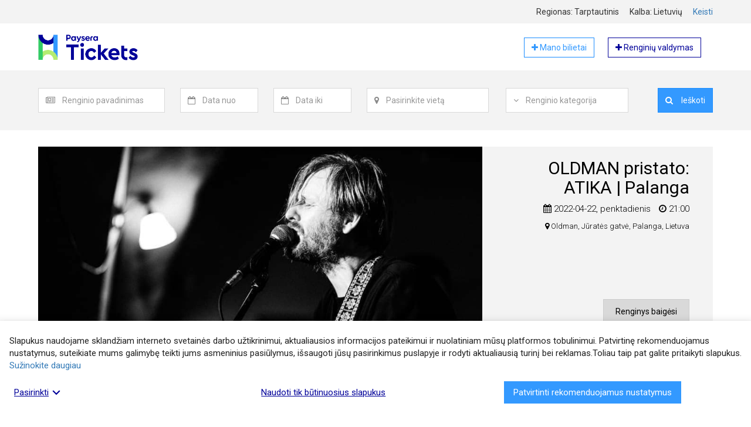

--- FILE ---
content_type: text/html; charset=UTF-8
request_url: https://tickets.paysera.com/lt/event/oldman-pristato-atika-palanga
body_size: 9111
content:
<!DOCTYPE html>
<html
    lang="lt"
    data-country=""
    data-environment="prod"
    data-buyer-permissions="{&quot;can_create_order&quot;:false}"
    data-buyer-id=""
    data-app-settings="{&quot;google_analytics_tracking_id&quot;:&quot;UA-74955721-3&quot;,&quot;google_places_api_key&quot;:&quot;AIzaSyBYOFv0Jfppr2S17F9GjIA0MrTKGafGbbQ&quot;,&quot;sentry_js_dsn&quot;:&quot;https:\/\/4b76148cf7c04d76a2f1271f4c85b335@sentry.paysera.com\/64&quot;,&quot;poxa_public_host&quot;:&quot;tickets-poxa.paysera.com&quot;,&quot;poxa_port&quot;:&quot;80&quot;,&quot;internal_domain&quot;:&quot;tickets.paysera.com&quot;}"
>
    <head>
        <meta name="viewport" content="width=device-width, initial-scale=1">
                    <link href="https://fonts.googleapis.com/css?family=Roboto:300,400,700" rel="stylesheet">
                            <link rel="stylesheet" href="/compiled/style-23579fd5305b020ad626d35a24cf6fe0309d36a7.893520cbe7c008197891.css"
                    
        <link rel="apple-touch-icon" sizes="180x180" href="https://tickets.paysera.com/favicon-32x32.png?v30">
<link rel="icon" type="image/png" sizes="32x32" href="https://tickets.paysera.com/favicon-32x32.png?v30">
<link rel="icon" type="image/png" sizes="16x16" href="https://tickets.paysera.com/favicon-16x16.png?v30">
<link rel="manifest" href="https://tickets.paysera.com/manifest.json?v30">
<link rel="mask-icon" href="https://tickets.paysera.com/favicon-32x32.png?v30" color="#5bbad5">
<meta name="msapplication-TileColor" content="#da532c">
        <meta name="google-site-verification" content="RGogClSMzozC-Hcf03f1pfvs5d3NE-rnXUt02NL0B7g" />
            <title>OLDMAN pristato: ATIKA | Palanga | tickets.paysera.com</title>
    <meta name="description" content="OLDMAN pristato: ATIKA | Palanga, Oldman, Jūratės gatvė, Palanga, Lietuva, 2022-04-22 21:00, Darius Žvirblis, grupės ATIKA įkūrėjas ir lyderis, bei du jo kolegos - Michailas Denisenko (mušamieji) ir Aurimas Stonys (bosinė gitara) - kviečia į akustinį vakarą Palangoje. Ateikite, nes melancholiškojo Žvirblio būtina klausytis gyvai. Jo koncertai visada virsta virkdančiomis, juokinančiomis, sukrečiančiomis patirtimis. Absoliučiai su niekuo nesulyginamomis. Savita atlikimo maniera, autentiškas kūrybinis braižas ir keistumu dvelkianti muzikinė magija – raktiniai grupės koncertus apibūdinantys žodžiai.Sėdimų vietų skaičius ribotas, todėl įsigijus bilietą, prašome staliuką ar vietą prie baro rezervuoti tel. +370 607 39394.Dėkojame už supratingumą ir laukiame skambučių.______________Renginio metu bus laikomasi visų LR Vyriausybės nustatytų taisyklių ir rekomendacijų.Taip pat gali būti fotografuojama ir/ar filmuojama, todėl informuojame, kad jūs galite būti matomas renginio nuotraukose ar vaizdo įrašuose, o šios nuotraukos ar vaizdo įrašai gali būti patalpinti viešai prieinamuose socialiniuose tinkluose ar kitose media priemonėse.">
    <link rel="alternate" hreflang="en" href="https://tickets.paysera.com/en/event/oldman-pristato-atika-palanga"/>
<link rel="alternate" hreflang="lv" href="https://tickets.paysera.com/lv/event/oldman-pristato-atika-palanga"/>
<link rel="alternate" hreflang="ru" href="https://tickets.paysera.com/ru/event/oldman-pristato-atika-palanga"/>
<link rel="alternate" hreflang="pl" href="https://tickets.paysera.com/pl/event/oldman-pristato-atika-palanga"/>
<link rel="alternate" hreflang="bg" href="https://tickets.paysera.com/bg/event/oldman-pristato-atika-palanga"/>
<link rel="alternate" hreflang="es" href="https://tickets.paysera.com/es/event/oldman-pristato-atika-palanga"/>
<link rel="alternate" hreflang="ro" href="https://tickets.paysera.com/ro/event/oldman-pristato-atika-palanga"/>
<link rel="alternate" hreflang="et" href="https://tickets.paysera.com/et/event/oldman-pristato-atika-palanga"/>
<link rel="alternate" hreflang="ar" href="https://tickets.paysera.com/ar/event/oldman-pristato-atika-palanga"/>
<link rel="alternate" hreflang="sq" href="https://tickets.paysera.com/sq/event/oldman-pristato-atika-palanga"/>
<link rel="alternate" hreflang="fr" href="https://tickets.paysera.com/fr/event/oldman-pristato-atika-palanga"/>
<link rel="alternate" hreflang="de" href="https://tickets.paysera.com/de/event/oldman-pristato-atika-palanga"/>
<link rel="alternate" hreflang="ka" href="https://tickets.paysera.com/ka/event/oldman-pristato-atika-palanga"/>
<link rel="alternate" hreflang="xk" href="https://tickets.paysera.com/xk/event/oldman-pristato-atika-palanga"/>
    
    
    
    <meta property="fb:app_id" content="1739596596082577"/>
<meta property="og:type" content="article"/>
<meta property="article:publisher" content="payseratickets"/>
<meta property="og:url" content="https://tickets.paysera.com/lt/event/oldman-pristato-atika-palanga"/>
<meta property="og:site_name" content="tickets.paysera.com"/>
<meta property="og:title" content="OLDMAN pristato: ATIKA | Palanga"/>
<meta property="og:description" content="Darius Žvirblis, grupės ATIKA įkūrėjas ir lyderis, bei du jo kolegos - Michailas Denisenko (mušamieji) ir Aurimas Stonys (bosinė gitara) - kviečia į akustinį vakarą Palangoje. Ateikite, nes melancholiškojo Žvirblio būtina klausytis gyvai. Jo koncertai visada virsta virkdančiomis, juokinančiomis, sukrečiančiomis patirtimis. Absoliučiai su niekuo nesulyginamomis. Savita atlikimo maniera, autentiškas kūrybinis braižas ir keistumu dvelkianti muzikinė magija – raktiniai grupės koncertus apibūdinantys žodžiai.Sėdimų vietų skaičius ribotas, todėl įsigijus bilietą, prašome staliuką ar vietą prie baro rezervuoti tel. +370 607 39394.Dėkojame už supratingumą ir laukiame skambučių.______________Renginio metu bus laikomasi visų LR Vyriausybės nustatytų taisyklių ir rekomendacijų.Taip pat gali būti fotografuojama ir/ar filmuojama, todėl informuojame, kad jūs galite būti matomas renginio nuotraukose ar vaizdo įrašuose, o šios nuotraukos ar vaizdo įrašai gali būti patalpinti viešai prieinamuose socialiniuose tinkluose ar kitose media priemonėse."/>
<meta property="og:image" content="https://tickets.paysera.com/public/images/ckzgmeh1p00063c5tmzu1n269/oldman-pristato-atika-palanga_lt__1650626750.jpeg?6ba3e8bbc6d8547ad271e6e51c9697cb"/>
<meta property="og:image:width" content="940"/>
<meta property="og:image:height" content="470"/>

    
        <link rel="preconnect" href="https://maps.googleapis.com">
                
        <meta name="theme-color" content="#3399ff">
    </head>
    <body class="" dir="ltr">
                    <div id="base-react-root"></div>
            <script src="/compiled/main-264d2c08f27fcc5e5322509f841bab56ceadfa3d.d4763c8ae66af84d2a7b.js"></script>
                                    

            <div class="wrapper">
        <header>
                                                
<div class="full-with-wrapper bg-tickets-default">
    <div class="container">
            <div class="row localization-wrapper text-right">
        <div class="col-xs-12 localization-items">
            <div class="localization-item">
                Regionas:
                Tarptautinis
            </div>
            <div class="localization-item">
                Kalba:
                lietuvių
            </div>
            <div class="localization-item">
                <a data-toggle="modal" href="#" data-target="#localization-modal">
                    Keisti
                </a>

                <div class="modal fade text-left" id="localization-modal" role="dialog">
                    <div class="modal-dialog modal-sm" role="document">
                        <div class="modal-content">
                            <div class="modal-header">
                                <button type="button" class="close" data-dismiss="modal">
                                    <span>&times;</span>
                                </button>
                                <h4 class="modal-title">Lokalizacija</h4>
                            </div>
                            <div class="modal-body">
                                <form>
                                    <div class="form-group">
                                        <label class="form-label" for="localization-region-selector">
                                            Pasirinkite regioną:
                                        </label>
                                        <select
                                                id="localization-region-selector"
                                                class="form-control">
                                            <option value="null" selected>Tarptautinis</option>
                                                                                            <option value="LT" >Lietuva</option>
                                                                                            <option value="LV" >Latvija</option>
                                                                                            <option value="RU" >Rusija</option>
                                                                                            <option value="PL" >Lenkija</option>
                                                                                            <option value="BG" >Bulgarija</option>
                                                                                            <option value="AD" >Andora</option>
                                                                                            <option value="AE" >Jungtiniai Arabų Emyratai</option>
                                                                                            <option value="AF" >Afganistanas</option>
                                                                                            <option value="AG" >Antigva ir Barbuda</option>
                                                                                            <option value="AI" >Angilija</option>
                                                                                            <option value="AL" >Albanija</option>
                                                                                            <option value="AM" >Armėnija</option>
                                                                                            <option value="AO" >Angola</option>
                                                                                            <option value="AR" >Argentina</option>
                                                                                            <option value="AS" >Amerikos Samoa</option>
                                                                                            <option value="AT" >Austrija</option>
                                                                                            <option value="AU" >Australija</option>
                                                                                            <option value="AW" >Aruba</option>
                                                                                            <option value="AX" >Alandų Salos</option>
                                                                                            <option value="AZ" >Azerbaidžanas</option>
                                                                                            <option value="BA" >Bosnija ir Hercegovina</option>
                                                                                            <option value="BB" >Barbadosas</option>
                                                                                            <option value="BD" >Bangladešas</option>
                                                                                            <option value="BE" >Belgija</option>
                                                                                            <option value="BF" >Burkina Fasas</option>
                                                                                            <option value="BH" >Bahreinas</option>
                                                                                            <option value="BI" >Burundis</option>
                                                                                            <option value="BJ" >Beninas</option>
                                                                                            <option value="BL" >Sen Bartelemi</option>
                                                                                            <option value="BM" >Bermuda</option>
                                                                                            <option value="BN" >Brunėjus</option>
                                                                                            <option value="BO" >Bolivija</option>
                                                                                            <option value="BQ" >Karibų Nyderlandai</option>
                                                                                            <option value="BR" >Brazilija</option>
                                                                                            <option value="BS" >Bahamos</option>
                                                                                            <option value="BT" >Butanas</option>
                                                                                            <option value="BW" >Botsvana</option>
                                                                                            <option value="BY" >Baltarusija</option>
                                                                                            <option value="BZ" >Belizas</option>
                                                                                            <option value="CA" >Kanada</option>
                                                                                            <option value="CC" >Kokosų (Kilingo) Salos</option>
                                                                                            <option value="CD" >Kongas-Kinšasa</option>
                                                                                            <option value="CF" >Centrinės Afrikos Respublika</option>
                                                                                            <option value="CG" >Kongas-Brazavilis</option>
                                                                                            <option value="CH" >Šveicarija</option>
                                                                                            <option value="CI" >Dramblio Kaulo Krantas</option>
                                                                                            <option value="CK" >Kuko Salos</option>
                                                                                            <option value="CL" >Čilė</option>
                                                                                            <option value="CM" >Kamerūnas</option>
                                                                                            <option value="CN" >Kinija</option>
                                                                                            <option value="CO" >Kolumbija</option>
                                                                                            <option value="CR" >Kosta Rika</option>
                                                                                            <option value="CU" >Kuba</option>
                                                                                            <option value="CV" >Žaliasis Kyšulys</option>
                                                                                            <option value="CW" >Kiurasao</option>
                                                                                            <option value="CX" >Kalėdų Sala</option>
                                                                                            <option value="CY" >Kipras</option>
                                                                                            <option value="CZ" >Čekija</option>
                                                                                            <option value="DE" >Vokietija</option>
                                                                                            <option value="DJ" >Džibutis</option>
                                                                                            <option value="DK" >Danija</option>
                                                                                            <option value="DM" >Dominika</option>
                                                                                            <option value="DO" >Dominikos Respublika</option>
                                                                                            <option value="DZ" >Alžyras</option>
                                                                                            <option value="EC" >Ekvadoras</option>
                                                                                            <option value="EE" >Estija</option>
                                                                                            <option value="EG" >Egiptas</option>
                                                                                            <option value="EH" >Vakarų Sachara</option>
                                                                                            <option value="ER" >Eritrėja</option>
                                                                                            <option value="ES" >Ispanija</option>
                                                                                            <option value="ET" >Etiopija</option>
                                                                                            <option value="FI" >Suomija</option>
                                                                                            <option value="FJ" >Fidžis</option>
                                                                                            <option value="FK" >Folklando Salos</option>
                                                                                            <option value="FM" >Mikronezija</option>
                                                                                            <option value="FO" >Farerų Salos</option>
                                                                                            <option value="FR" >Prancūzija</option>
                                                                                            <option value="GA" >Gabonas</option>
                                                                                            <option value="GB" >Jungtinė Karalystė</option>
                                                                                            <option value="GD" >Grenada</option>
                                                                                            <option value="GE" >Gruzija</option>
                                                                                            <option value="GF" >Prancūzijos Gviana</option>
                                                                                            <option value="GG" >Gernsis</option>
                                                                                            <option value="GH" >Gana</option>
                                                                                            <option value="GI" >Gibraltaras</option>
                                                                                            <option value="GL" >Grenlandija</option>
                                                                                            <option value="GM" >Gambija</option>
                                                                                            <option value="GN" >Gvinėja</option>
                                                                                            <option value="GP" >Gvadelupa</option>
                                                                                            <option value="GQ" >Pusiaujo Gvinėja</option>
                                                                                            <option value="GR" >Graikija</option>
                                                                                            <option value="GS" >Pietų Džordžija ir Pietų Sandvičo salos</option>
                                                                                            <option value="GT" >Gvatemala</option>
                                                                                            <option value="GU" >Guamas</option>
                                                                                            <option value="GW" >Bisau Gvinėja</option>
                                                                                            <option value="GY" >Gajana</option>
                                                                                            <option value="HK" >Ypatingasis Administracinis Kinijos Regionas Honkongas</option>
                                                                                            <option value="HN" >Hondūras</option>
                                                                                            <option value="HR" >Kroatija</option>
                                                                                            <option value="HT" >Haitis</option>
                                                                                            <option value="HU" >Vengrija</option>
                                                                                            <option value="ID" >Indonezija</option>
                                                                                            <option value="IE" >Airija</option>
                                                                                            <option value="IL" >Izraelis</option>
                                                                                            <option value="IM" >Meno Sala</option>
                                                                                            <option value="IN" >Indija</option>
                                                                                            <option value="IO" >Indijos Vandenyno Britų Sritis</option>
                                                                                            <option value="IQ" >Irakas</option>
                                                                                            <option value="IR" >Iranas</option>
                                                                                            <option value="IS" >Islandija</option>
                                                                                            <option value="IT" >Italija</option>
                                                                                            <option value="JE" >Džersis</option>
                                                                                            <option value="JM" >Jamaika</option>
                                                                                            <option value="JO" >Jordanija</option>
                                                                                            <option value="JP" >Japonija</option>
                                                                                            <option value="KE" >Kenija</option>
                                                                                            <option value="KG" >Kirgizija</option>
                                                                                            <option value="KH" >Kambodža</option>
                                                                                            <option value="KI" >Kiribatis</option>
                                                                                            <option value="KM" >Komorai</option>
                                                                                            <option value="KN" >Sent Kitsas ir Nevis</option>
                                                                                            <option value="KP" >Šiaurės Korėja</option>
                                                                                            <option value="KR" >Pietų Korėja</option>
                                                                                            <option value="KW" >Kuveitas</option>
                                                                                            <option value="KY" >Kaimanų Salos</option>
                                                                                            <option value="KZ" >Kazachstanas</option>
                                                                                            <option value="LA" >Laosas</option>
                                                                                            <option value="LB" >Libanas</option>
                                                                                            <option value="LC" >Sent Lusija</option>
                                                                                            <option value="LI" >Lichtenšteinas</option>
                                                                                            <option value="LK" >Šri Lanka</option>
                                                                                            <option value="LR" >Liberija</option>
                                                                                            <option value="LS" >Lesotas</option>
                                                                                            <option value="LU" >Liuksemburgas</option>
                                                                                            <option value="LY" >Libija</option>
                                                                                            <option value="MA" >Marokas</option>
                                                                                            <option value="MC" >Monakas</option>
                                                                                            <option value="MD" >Moldova</option>
                                                                                            <option value="ME" >Juodkalnija</option>
                                                                                            <option value="MF" >Sen Martenas</option>
                                                                                            <option value="MG" >Madagaskaras</option>
                                                                                            <option value="MH" >Maršalo Salos</option>
                                                                                            <option value="MK" >Šiaurės Makedonija</option>
                                                                                            <option value="ML" >Malis</option>
                                                                                            <option value="MM" >Mianmaras (Birma)</option>
                                                                                            <option value="MN" >Mongolija</option>
                                                                                            <option value="MO" >Ypatingasis Administracinis Kinijos Regionas Makao</option>
                                                                                            <option value="MP" >Marianos Šiaurinės Salos</option>
                                                                                            <option value="MQ" >Martinika</option>
                                                                                            <option value="MR" >Mauritanija</option>
                                                                                            <option value="MS" >Montseratas</option>
                                                                                            <option value="MT" >Malta</option>
                                                                                            <option value="MU" >Mauricijus</option>
                                                                                            <option value="MV" >Maldyvai</option>
                                                                                            <option value="MW" >Malavis</option>
                                                                                            <option value="MX" >Meksika</option>
                                                                                            <option value="MY" >Malaizija</option>
                                                                                            <option value="MZ" >Mozambikas</option>
                                                                                            <option value="NA" >Namibija</option>
                                                                                            <option value="NC" >Naujoji Kaledonija</option>
                                                                                            <option value="NE" >Nigeris</option>
                                                                                            <option value="NF" >Norfolko sala</option>
                                                                                            <option value="NG" >Nigerija</option>
                                                                                            <option value="NI" >Nikaragva</option>
                                                                                            <option value="NL" >Nyderlandai</option>
                                                                                            <option value="NO" >Norvegija</option>
                                                                                            <option value="NP" >Nepalas</option>
                                                                                            <option value="NR" >Nauru</option>
                                                                                            <option value="NU" >Niujė</option>
                                                                                            <option value="NZ" >Naujoji Zelandija</option>
                                                                                            <option value="OM" >Omanas</option>
                                                                                            <option value="PA" >Panama</option>
                                                                                            <option value="PE" >Peru</option>
                                                                                            <option value="PF" >Prancūzijos Polinezija</option>
                                                                                            <option value="PG" >Papua Naujoji Gvinėja</option>
                                                                                            <option value="PH" >Filipinai</option>
                                                                                            <option value="PK" >Pakistanas</option>
                                                                                            <option value="PM" >Sen Pjeras ir Mikelonas</option>
                                                                                            <option value="PN" >Pitkerno salos</option>
                                                                                            <option value="PR" >Puerto Rikas</option>
                                                                                            <option value="PS" >Palestinos teritorija</option>
                                                                                            <option value="PT" >Portugalija</option>
                                                                                            <option value="PW" >Palau</option>
                                                                                            <option value="PY" >Paragvajus</option>
                                                                                            <option value="QA" >Kataras</option>
                                                                                            <option value="RE" >Reunjonas</option>
                                                                                            <option value="RO" >Rumunija</option>
                                                                                            <option value="RS" >Serbija</option>
                                                                                            <option value="XK" >Kosovas</option>
                                                                                            <option value="RW" >Ruanda</option>
                                                                                            <option value="SA" >Saudo Arabija</option>
                                                                                            <option value="SB" >Saliamono Salos</option>
                                                                                            <option value="SC" >Seišeliai</option>
                                                                                            <option value="SD" >Sudanas</option>
                                                                                            <option value="SE" >Švedija</option>
                                                                                            <option value="SG" >Singapūras</option>
                                                                                            <option value="SH" >Šv. Elenos Sala</option>
                                                                                            <option value="SI" >Slovėnija</option>
                                                                                            <option value="SJ" >Svalbardas ir Janas Majenas</option>
                                                                                            <option value="SK" >Slovakija</option>
                                                                                            <option value="SL" >Siera Leonė</option>
                                                                                            <option value="SM" >San Marinas</option>
                                                                                            <option value="SN" >Senegalas</option>
                                                                                            <option value="SO" >Somalis</option>
                                                                                            <option value="SR" >Surinamas</option>
                                                                                            <option value="SS" >Pietų Sudanas</option>
                                                                                            <option value="ST" >San Tomė ir Prinsipė</option>
                                                                                            <option value="SV" >Salvadoras</option>
                                                                                            <option value="SX" >Sint Martenas</option>
                                                                                            <option value="SY" >Sirija</option>
                                                                                            <option value="SZ" >Svazilandas</option>
                                                                                            <option value="TC" >Terkso ir Kaikoso Salos</option>
                                                                                            <option value="TD" >Čadas</option>
                                                                                            <option value="TF" >Prancūzijos Pietų sritys</option>
                                                                                            <option value="TG" >Togas</option>
                                                                                            <option value="TH" >Tailandas</option>
                                                                                            <option value="TJ" >Tadžikija</option>
                                                                                            <option value="TK" >Tokelau</option>
                                                                                            <option value="TL" >Rytų Timoras</option>
                                                                                            <option value="TM" >Turkmėnistanas</option>
                                                                                            <option value="TN" >Tunisas</option>
                                                                                            <option value="TO" >Tonga</option>
                                                                                            <option value="TR" >Turkija</option>
                                                                                            <option value="TT" >Trinidadas ir Tobagas</option>
                                                                                            <option value="TV" >Tuvalu</option>
                                                                                            <option value="TW" >Taivanas</option>
                                                                                            <option value="TZ" >Tanzanija</option>
                                                                                            <option value="UA" >Ukraina</option>
                                                                                            <option value="UG" >Uganda</option>
                                                                                            <option value="UM" >Jungtinių Valstijų Mažosios Tolimosios Salos</option>
                                                                                            <option value="US" >Jungtinės Valstijos</option>
                                                                                            <option value="UY" >Urugvajus</option>
                                                                                            <option value="UZ" >Uzbekistanas</option>
                                                                                            <option value="VA" >Vatikano Miesto Valstybė</option>
                                                                                            <option value="VC" >Šventasis Vincentas ir Grenadinai</option>
                                                                                            <option value="VE" >Venesuela</option>
                                                                                            <option value="VG" >Didžiosios Britanijos Mergelių Salos</option>
                                                                                            <option value="VI" >Jungtinių Valstijų Mergelių Salos</option>
                                                                                            <option value="VN" >Vietnamas</option>
                                                                                            <option value="VU" >Vanuatu</option>
                                                                                            <option value="WF" >Volisas ir Futūna</option>
                                                                                            <option value="WS" >Samoa</option>
                                                                                            <option value="YE" >Jemenas</option>
                                                                                            <option value="YT" >Majotas</option>
                                                                                            <option value="ZA" >Pietų Afrika</option>
                                                                                            <option value="ZM" >Zambija</option>
                                                                                            <option value="ZW" >Zimbabvė</option>
                                                                                    </select>
                                    </div>
                                    <div class="form-group">
                                        <label class="form-label" for="localization-language-selector">
                                            Pasirinkite kalbą:
                                        </label>
                                        <select
                                                id="localization-language-selector"
                                                class="form-control"
                                                data-fallback-locale="en"
                                        >
                                                                                            <option value="lt" selected>lietuvių</option>
                                                                                            <option value="en" >english</option>
                                                                                            <option value="lv" >latviešu</option>
                                                                                            <option value="ru" >русский</option>
                                                                                            <option value="pl" >polski</option>
                                                                                            <option value="bg" >български</option>
                                                                                            <option value="es" >español</option>
                                                                                            <option value="ro" >română</option>
                                                                                            <option value="et" >eesti</option>
                                                                                            <option value="ar" >العربية</option>
                                                                                            <option value="sq" >shqip</option>
                                                                                            <option value="fr" >français</option>
                                                                                            <option value="de" >deutsch</option>
                                                                                            <option value="ka" >ქართული</option>
                                                                                            <option value="xk" >Shqip XK</option>
                                                                                    </select>
                                    </div>
                                </form>
                            </div>
                            <div class="modal-footer">
                                <p>
                                    <button id="localization-confirm" type="button" class="btn btn-tickets-main btn-block">
                                        Pasirinkti
                                    </button>
                                </p>
                                <p>
                                    <button id="localization-reset-to-international" type="button" class="btn btn-default btn-block">
                                        Grįžti į tarptautinį
                                    </button>
                                </p>
                            </div>
                        </div>
                    </div>
                </div>
            </div>
        </div>
    </div>
    </div>
</div>
                    
<div class="container">
    <div class="header-row">
        <a href="/lt">
            <img class="header-element header-img"
                 src="https://tickets.paysera.com/bundles/evpticketfrontend/images/logo.png?v30"
                 alt="Bilietų platinimo sistema"
            >
        </a>
        <div class="header-element pull-right">
            <a href="/lt/buyer/dashboard" target="_blank" rel="nofollow" role="button"
               class="btn btn-tickets-main-inverted self-service-button">
                <i class="fa fa-plus" aria-hidden="true"></i>
                Mano bilietai
            </a>
            <a href="https://tickets.paysera.com/lt/my/self-service/dashboard" target="_blank" rel="nofollow" role="button"
               class="btn btn-tickets-dark-inverted self-service-button">
                <i class="fa fa-plus" aria-hidden="true"></i>
                Renginių valdymas
            </a>
        </div>
    </div>
</div>
                                
<div class="full-with-wrapper bg-tickets-default">
    <div class="container">
            <div class="row search-wrapper">
        <div class="col-xs-12">
            <div class="event-search-form">
                <div id="event-search-form" class="form-container collapse">
                    <form action="/lt/search"
                          method="GET"
                          class="form-inline locale-container"
                          novalidate="novalidate"
                          data-locales="{&quot;moment&quot;:&quot;lt&quot;,&quot;select2&quot;:&quot;lt&quot;}">
                        <div id="event_filter"><div class="form-group search-field-event">
                    <div class="input-group">
        <span class="input-group-addon">
            <i class="fa fa-newspaper-o" aria-hidden="true"></i>
        </span>
        <select     data-placeholder="Renginio pavadinimas"
    placeholder="Renginio pavadinimas"
    id="event_filter_event" name="event_filter[event]" class="form-control"><option value=""></option></select>
    </div>
<div class="error-message"></div>
    </div><div class="form-group search-field-date_from">
                    <div class="input-group">
        <span class="input-group-addon">
            <i class="fa fa-calendar-o" aria-hidden="true"></i>
        </span>
        <input type="text"     data-placeholder="Data nuo"
    placeholder="Data nuo"
    id="event_filter_date_from" name="event_filter[date_from]" class="form-control" />
    </div>
<div class="error-message"></div>
    </div><div class="form-group search-field-date_to">
                    <div class="input-group">
        <span class="input-group-addon">
            <i class="fa fa-calendar-o" aria-hidden="true"></i>
        </span>
        <input type="text"     data-placeholder="Data iki"
    placeholder="Data iki"
    id="event_filter_date_to" name="event_filter[date_to]" class="form-control" />
    </div>
<div class="error-message"></div>
    </div><div class="form-group search-field-location">
                    <div class="input-group">
        <span class="input-group-addon">
            <i class="fa fa-map-marker" aria-hidden="true"></i>
        </span>
        <input type="text"     data-placeholder="Pasirinkite vietą"
    placeholder="Pasirinkite vietą"
    id="event_filter_location" name="event_filter[location]" class="form-control" />
    </div>
<div class="error-message"></div>
    </div>    <input type="hidden"     data-placeholder="event_search_form.place_id"
    placeholder="event_search_form.place_id"
    id="event_filter_place_id" name="event_filter[place_id]" class="search-field-place_id" /><div class="form-group search-field-category">
                    <div class="input-group">
        <span class="input-group-addon">
            <i class="fa fa-angle-down" aria-hidden="true"></i>
        </span>
        <select     data-placeholder="Renginio kategorija"
    placeholder="Renginio kategorija"
    id="event_filter_category" name="event_filter[category]" class="form-control"><option value=""></option><option value="184">Ekskursijos</option><option value="182">Festivaliai</option><option value="165">Kinas</option><option value="183">Komedijos</option><option value="168">Kursai ir seminarai</option><option value="177">Muziejai ir galerijos</option><option value="156">Muzika</option><option value="180">Parodos ir mugės</option><option value="174">Pramogos</option><option value="162">Sportas</option><option value="159">Teatras</option><option value="171">Kita</option></select>
    </div>
<div class="error-message"></div>
    </div><div class="form-group search-field-search pull-right">    <div class="input-group">
                <button type="submit" id="event_filter_search" name="event_filter[search]" class="btn btn-tickets-main search-field-search-filter">
        <i class="fa fa-search" aria-hidden="true"></i>
        Ieškoti
    </button>
    </div>
</div></div>
                    </form>
                </div>
                <div class="row hidden-lg">
                    <div class="col-xs-12">
                        <a id="event-search-form-collapse-btn" class="collapse-button center-block" href="#event-search-form">
                            <i class="fa fa-angle-double-down toggled-icon" aria-hidden="true"></i>
                            Ieškoti renginių
                        </a>
                    </div>
                </div>
            </div>
        </div>
    </div>
    </div>
</div>
                    </header>
        <main>
            <div class="container">
                    
    


    
                            <div class="row featured-events">
        <div class="col-xs-12">
            <div class="bg-tickets-default">
                                                                    <div class="hidden-xs">
                    <a href="/lt/event/oldman-pristato-atika-palanga">
                        
<script>
    function openEventUrl(event, url) {
        event.preventDefault();
        window.open(url)
    }
</script>
<div class="row">
    <div class="col-md-12 col-lg-8">
        <img src="/public/images/ckzgmeh1p00063c5tmzu1n269/oldman-pristato-atika-palanga_lt__1650626750.jpeg?6ba3e8bbc6d8547ad271e6e51c9697cb" alt="OLDMAN pristato: ATIKA | Palanga" class="img-responsive"/>
    </div>
    <div class="col-md-12 col-lg-4">
        <div class="carousel-caption">
            <div class="gallery-event">
                <div class="event-short-info ">
                    <h1 class="event-name" id="event-name-gallery">
                        <bdo dir="auto">OLDMAN pristato: ATIKA | Palanga</bdo>
                    </h1>
                    <p class="event-date">
                        
            <span class="datetime-element">
            <i class="fa fa-calendar" aria-hidden="true"></i>
            2022-04-22,
            penktadienis
        </span>
        <span class="datetime-element">
            <i class="fa fa-clock-o" aria-hidden="true"></i>
            21:00
        </span>
                        </p>
                                            <div class="event-location visible-lg-block">
                                                            <span>
                                    <i class="fa fa-map-marker" aria-hidden="true"></i>
                                    <bdo dir="auto">Oldman, Jūratės gatvė, Palanga, Lietuva</bdo>
                                </span>
                                                    </div>
                                    </div>
                
    <button class="btn btn-tickets-gray">
                    Renginys baigėsi
            </button>
            </div>
        </div>
    </div>
</div>
                    </a>
                </div>
            </div>
            <div class="row visible-xs">
                <div class="col-xs-12">
                    <div class="row">
                        <div class="col-xs-12">
                            <h3 class="info-label event-name">OLDMAN pristato: ATIKA | Palanga</h3>
                        </div>
                    </div>
                    <a href="/lt/event/oldman-pristato-atika-palanga">
                        <div class="row">
                            <div class="col-md-12 col-lg-8">
                                <img src="/public/images/ckzgmeh1p00063c5tmzu1n269/oldman-pristato-atika-palanga_lt__1650626750.jpeg?6ba3e8bbc6d8547ad271e6e51c9697cb" alt="OLDMAN pristato: ATIKA | Palanga" class="img-responsive"/>
                            </div>
                        </div>
                    </a>
                </div>
            </div>
        </div>
    </div>
        <div class="row single-event-info">
        <aside>
            <div class="col-xs-12 col-md-4">
                <div class="row">
                    <div class="col-xs-12">
                        <div class="event-details-wrapper">
                            <div class="event-basic-info">
                                <h3 class="info-label">
                                    <span>
                                        <bdo dir="auto">Informacija</bdo>
                                    </span>
                                </h3>
                                
<div class="event-basic-info">
                        <div class="row event-basic-info">
                                    <div class="col-xs-6">
                        <p class="info-item bold">Pradžia</p>
                        <p class="info-item event-date">
                            <i class="fa fa-calendar" aria-hidden="true"></i>
                            2022-04-22
                        </p>
                        <p class="info-item event-date">
                            <i class="fa fa-clock-o" aria-hidden="true"></i>
                            21:00
                        </p>
                    </div>
                                            </div>
                        <p class="info-item event-location-wrapped">
                            <span>
                    <i class="fa fa-map-marker" aria-hidden="true"></i>
                    Oldman, Jūratės gatvė, Palanga, Lietuva
                </span>
                                                            <br>
                        <a href="#eventLocation">Rodyti žemėlapį</a>
                                                        </p>
    </div>
                            </div>
                            <div class="event-organizer">
                                <p class="info-item event-organizer-title">
                                    Organizatorius
                                </p>
                                <p class="info-item">
                                    <i class="fa fa-user" aria-hidden="true"></i>
                                    VšĮ „Mažoji fiesta“
                                </p>
                                                                <p class="info-item">
                                    <i class="fa fa-at" aria-hidden="true"></i>
                                    mazoji.fiesta@gmail.com
                                </p>
                                <p class="info-item">
                                    <i class="fa fa-phone" aria-hidden="true"></i>
                                    <bdo dir="auto">+37060739394</bdo>
                                </p>
                                                            </div>
                            <div class="price-details">
                                                                    <button class="btn btn-tickets-gray">
                                                                                    Renginys baigėsi
                                                                            </button>
                                                            </div>
                        </div>
                    </div>
                    <div class="col-xs-12">
                                            </div>
                </div>
            </div>
        </aside>
        <article>
            <div class="col-xs-12 col-md-8">
                <div class="event-description-wrapper">
                    <bdo dir="auto">
                        <h2 class="info-label event-name" id="event-info-name">OLDMAN pristato: ATIKA | Palanga</h2>
                        <div class="event-description">
                            <p>Darius Žvirblis, grupės ATIKA įkūrėjas ir lyderis, bei du jo kolegos - Michailas Denisenko (mušamieji) ir Aurimas Stonys (bosinė gitara) - kviečia į akustinį vakarą Palangoje. <br />Ateikite, nes melancholiškojo Žvirblio būtina klausytis gyvai. Jo koncertai visada virsta virkdančiomis, juokinančiomis, sukrečiančiomis patirtimis. Absoliučiai su niekuo nesulyginamomis. <br />Savita atlikimo maniera, autentiškas kūrybinis braižas ir keistumu dvelkianti muzikinė magija – raktiniai grupės koncertus apibūdinantys žodžiai.</p><figure class="media"><div data-oembed-url="https://www.youtube.com/watch?v=NWTKrbHp7x4"><div style="padding-bottom:56.2493%;height:0;"><div class="embed-responsive embed-responsive-16by9"><iframe src="https://www.youtube-nocookie.com/embed/NWTKrbHp7x4" style="width:100%;height:100%;"></iframe></div></div></div></figure><p>Sėdimų vietų skaičius ribotas, todėl įsigijus bilietą, prašome staliuką ar vietą prie baro rezervuoti tel. +370 607 39394.</p><p>Dėkojame už supratingumą ir laukiame skambučių.</p><p>______________</p><p>Renginio metu bus laikomasi visų LR Vyriausybės nustatytų taisyklių ir rekomendacijų.</p><p>Taip pat gali būti fotografuojama ir/ar filmuojama, todėl informuojame, kad jūs galite būti matomas renginio nuotraukose ar vaizdo įrašuose, o šios nuotraukos ar vaizdo įrašai gali būti patalpinti viešai prieinamuose socialiniuose tinkluose ar kitose media priemonėse.</p>
                        </div>
                        
<div class="ticket-refund-rules">
    Atsakomybę dėl renginio kokybės prisiima renginio organizatorius. Renginiui neįvykus ar nusikėlus, sprendimą dėl pinigų grąžinimo priima organizatorius. Detalesnę informaciją apie aplinkybes ir grąžinimus rasite čia: <a href="https://tickets.paysera.com/lt/information/terms-of-service-v4" target="_blank" rel="noopener noreferrer">Su renginiu susijusios aplinkybės“</a>
</div>
                    </bdo>
                </div>
                                    <div class="location-wrapper" id="eventLocation">
                        <div class="panel panel-default">
                            <div class="panel-heading">
                                <h3 class="panel-title">Renginio vieta</h3>
                            </div>
                            <div class="panel-body">
                                <event-location
                                        location="{
                                            description: &quot;Oldman, J\u016brat\u0117s gatv\u0117, Palanga, Lietuva&quot;,
                                            latitude: 55.922573,
                                            longitude: 21.055818,
                                            place_id: &quot;ChIJMbe3KMsu5UYRo19_p1U3jLU&quot;,
                                            cached_map_url: &quot;\/public\/map-image\/ChIJMbe3KMsu5UYRo19_p1U3jLU.jpeg?1caaf89870803053f7fcc72c1f2cd01e&quot;
                                        }"
                                        api-key="'AIzaSyBYOFv0Jfppr2S17F9GjIA0MrTKGafGbbQ'">
                                </event-location>
                            </div>
                        </div>
                    </div>
                            </div>
        </article>
    </div>
            </div>
        </main>
    </div>
            <footer class="footer">
            
<div class="full-with-wrapper bg-tickets-default">
    <div class="container">
            <div class="row footer-row">
        <div class="col-xs-12 col-sm-6 col-md-3 footer-column">
            
<div class="row">
    <div class="col-xs-12 footer-title">Kategorijos</div>
</div>
<div class="row">
    <div class="col-xs-12 footer-info">
        <ul class="list-unstyled">
                            <li>
                    <a href="/lt/category/171">
                        Kita
                    </a>
                </li>
                            <li>
                    <a href="/lt/category/183">
                        Komedijos
                    </a>
                </li>
                            <li>
                    <a href="/lt/category/184">
                        Ekskursijos
                    </a>
                </li>
                            <li>
                    <a href="/lt/category/159">
                        Teatras
                    </a>
                </li>
                            <li>
                    <a href="/lt/category/177">
                        Muziejai ir galerijos
                    </a>
                </li>
                            <li>
                    <a href="/lt/category/182">
                        Festivaliai
                    </a>
                </li>
                    </ul>
    </div>
</div>
        </div>
        <div class="col-xs-12 col-sm-6 col-md-3 footer-column">
            
<div class="row">
    <div class="col-xs-12 footer-title">Organizatoriams</div>
</div>
<div class="row">
    <div class="col-xs-12 footer-info">
        <ul class="list-unstyled">
            <li>
                <a href="https://tickets.paysera.com/lt/information/about-system" target="_blank" rel="nofollow">
                    Apie sistemą
                </a>
            </li>
            <li>
                <a href="https://tickets.paysera.com/lt/information/privacy-policy-v3" target="_blank">
                    Privatumo politika
                </a>
            </li>
            <li>
                <a href="https://tickets.paysera.com/lt/information/terms-of-service-v4" target="_blank">
                    Naudojimo taisyklės
                </a>
            </li>
            <li>
                <a href="https://tickets.paysera.com/lt/information/agreement-for-organisers" target="_blank">
                    Sutartis organizatoriams
                </a>
            </li>
            <li>
                <a href="https://tickets.paysera.com/lt/information/personal-data-processing" target="_blank">
                    Asmens duomenų tvarkymo sutartis
                </a>
            </li>
            <li>
                <a href="https://tickets.paysera.com/lt/information/validate-tickets" target="_blank">
                    Bilietų tikrinimas
                </a>
            </li>
            <li>
               <a href="https://tickets.paysera.com/lt/my/self-service/events" target="_blank" rel="nofollow">
                   Renginių valdymas
               </a>
            </li>
            <li>
                <a href="https://tickets.paysera.com/lt/information/affiliate" target="_blank" rel="nofollow">
                    Partnerystės programa
                </a>
            </li>
            <li>
                <a href="https://tickets.paysera.com/lt/information/contacts" target="_blank" rel="nofollow">
                    Kontaktai
                </a>
            </li>
            <li>
                <a href="https://tickets.paysera.com/lt/information/logos" target="_blank" rel="nofollow">
                    Logotipai
                </a>
            </li>
            <li>
                <a href="https://support.paysera.com/lt/11-10-paysera-tickets-bilietu-platinimo-sistema" target="_blank" rel="nofollow noopener noreferrer">
                    D.U.K.
                </a>
            </li>
        </ul>
    </div>
</div>
        </div>
        <div class="col-xs-12 col-sm-6 col-md-3 footer-column">
            
<div class="row">
    <div class="col-xs-12 footer-title">Pirkėjams</div>
</div>
<div class="row">
    <div class="col-xs-12 footer-info">
        <ul class="list-unstyled">
            <li>
                <a href="https://tickets.paysera.com/lt/information/privacy-policy-v3" target="_blank">
                    Privatumo politika
                </a>
            </li>
            <li>
                <a href="https://tickets.paysera.com/lt/information/terms-of-service-v4" target="_blank">
                    Naudojimo taisyklės
                </a>
            </li>
            <li>
                <span id="cookie-settings-react-portal">
                </span>
            </li>
            <li>
                <a href="https://tickets.paysera.com/lt/information/buyer-contacts" target="_blank" rel="nofollow">
                    Kontaktai
                </a>
            </li>
        </ul>
    </div>
</div>
        </div>
        <div class="col-xs-12 col-sm-6 col-md-3 footer-column">
            <div class="row">
                <div class="col-xs-12 footer-title">Bendraukime</div>
            </div>
            
<div class="row">
    <div class="col-xs-12 footer-info">    
        <a target="_blank" href="https://www.facebook.com/payseratickets">
            <i class="fa fa-facebook-official fa-2x" aria-hidden="true"></i>
        </a> 
        <a target="_blank" href="https://www.instagram.com/payseratickets/">
            <i class="fa fa-instagram fa-2x" aria-hidden="true"></i>
        </a> 
    </div>
</div>
        </div>
    </div>
    </div>
</div>
        </footer>
    
                        <script src="https://maps.googleapis.com/maps/api/js?key=AIzaSyBYOFv0Jfppr2S17F9GjIA0MrTKGafGbbQ&libraries=places&callback=Function.prototype"></script>
                            <script type="text/javascript" src="/compiled/main-6c4493cef8e556aba1ff2a25de1b7673d7bd3f60.8d383ac279fac0bec507.js"></script>
                    
    <script src="/compiled/app.bootstrap-a8de6ad0447284f053f2fd5fdc3cc71e4c1e3a85.b290248cc3c29454007b.js"></script>
    <script type="text/ng-template" id="event-location.html">
        
<div class="event-location truncate-child">
    <span class="location-address event-location-wrapped">
        <i class="fa fa-map-marker"></i>
        {[{ eventLocationVM.location.description }]}
    </span>
    <div data-ng-if="eventLocationVM.fullMap">
        <div class="event-map"
             data-map-lazy-load="https://maps.google.com/maps/api/js"
             data-map-lazy-load-params="{[{ eventLocationVM.mapsUrl }]}"
        >
            <ng-map id="map" default-style="true" center="{[{ eventLocationVM.marker }]}">
                <marker id="location"
                        position="{[{ eventLocationVM.marker }]}"
                        title="{[{ eventLocationVM.location.description }]}"
                        on-click="map.showInfoWindow('info')">
                </marker>
                <info-window id="info">
                    <span ng-non-bindable>{[{ eventLocationVM.location.description }]}</span>
                </info-window>
            </ng-map>
        </div>
    </div>
    <div class="event-map" data-ng-if="!eventLocationVM.fullMap">
        <img data-ng-src="{[{ eventLocationVM.centerStaticUrl }]}"
             data-ng-mousedown="eventLocationVM.showFullMap()"
        >
    </div>
</div>
    </script>

            <script type="application/ld+json">
{
    "@context": "http:\/\/schema.org",
    "@type": "Event",
    "name": "OLDMAN pristato: ATIKA | Palanga",
    "startDate": "2022-04-22T21:00:00+03:00",
    "endDate": "2022-04-22T23:00:00+03:00",
    "eventStatus": "https:\/\/schema.org\/EventScheduled",
    "eventAttendanceMode": "https:\/\/schema.org\/OfflineEventAttendanceMode",
    "url": "https:\/\/tickets.paysera.com\/lt\/event\/oldman-pristato-atika-palanga",
    "image": "https:\/\/tickets.paysera.com\/public\/images\/ckzgmeh1p00063c5tmzu1n269\/oldman-pristato-atika-palanga_lt__1650626750.jpeg?6ba3e8bbc6d8547ad271e6e51c9697cb?v30",
    "offers": [
        {
            "@type": "Offer",
            "category": "Primary",
            "price": "10.00",
            "priceCurrency": "EUR",
            "availability": "http:\/\/schema.org\/InStock"
        }
    ],
    "location": {
        "@type": "Place",
        "name": "Oldman, J\u016brat\u0117s gatv\u0117, Palanga, Lietuva",
        "address": "Oldman, J\u016brat\u0117s gatv\u0117, Palanga, Lietuva",
        "geo": {
            "@type": "GeoCoordinates",
            "latitude": "55.922573",
            "longitude": "21.055818"
        }
    }
}
</script>
<div class="follower-link-container"><a href="https://follow.paysera.com/signup">Become a follower</a>
            </div></body>
</html>


--- FILE ---
content_type: text/html; charset=utf-8
request_url: https://www.youtube-nocookie.com/embed/NWTKrbHp7x4
body_size: 46540
content:
<!DOCTYPE html><html lang="en" dir="ltr" data-cast-api-enabled="true"><head><meta name="viewport" content="width=device-width, initial-scale=1"><script nonce="shc5nVB15WbXm-v4GaZA1Q">if ('undefined' == typeof Symbol || 'undefined' == typeof Symbol.iterator) {delete Array.prototype.entries;}</script><style name="www-roboto" nonce="UpRHeIrUK82EAothxKCg_A">@font-face{font-family:'Roboto';font-style:normal;font-weight:400;font-stretch:100%;src:url(//fonts.gstatic.com/s/roboto/v48/KFO7CnqEu92Fr1ME7kSn66aGLdTylUAMa3GUBHMdazTgWw.woff2)format('woff2');unicode-range:U+0460-052F,U+1C80-1C8A,U+20B4,U+2DE0-2DFF,U+A640-A69F,U+FE2E-FE2F;}@font-face{font-family:'Roboto';font-style:normal;font-weight:400;font-stretch:100%;src:url(//fonts.gstatic.com/s/roboto/v48/KFO7CnqEu92Fr1ME7kSn66aGLdTylUAMa3iUBHMdazTgWw.woff2)format('woff2');unicode-range:U+0301,U+0400-045F,U+0490-0491,U+04B0-04B1,U+2116;}@font-face{font-family:'Roboto';font-style:normal;font-weight:400;font-stretch:100%;src:url(//fonts.gstatic.com/s/roboto/v48/KFO7CnqEu92Fr1ME7kSn66aGLdTylUAMa3CUBHMdazTgWw.woff2)format('woff2');unicode-range:U+1F00-1FFF;}@font-face{font-family:'Roboto';font-style:normal;font-weight:400;font-stretch:100%;src:url(//fonts.gstatic.com/s/roboto/v48/KFO7CnqEu92Fr1ME7kSn66aGLdTylUAMa3-UBHMdazTgWw.woff2)format('woff2');unicode-range:U+0370-0377,U+037A-037F,U+0384-038A,U+038C,U+038E-03A1,U+03A3-03FF;}@font-face{font-family:'Roboto';font-style:normal;font-weight:400;font-stretch:100%;src:url(//fonts.gstatic.com/s/roboto/v48/KFO7CnqEu92Fr1ME7kSn66aGLdTylUAMawCUBHMdazTgWw.woff2)format('woff2');unicode-range:U+0302-0303,U+0305,U+0307-0308,U+0310,U+0312,U+0315,U+031A,U+0326-0327,U+032C,U+032F-0330,U+0332-0333,U+0338,U+033A,U+0346,U+034D,U+0391-03A1,U+03A3-03A9,U+03B1-03C9,U+03D1,U+03D5-03D6,U+03F0-03F1,U+03F4-03F5,U+2016-2017,U+2034-2038,U+203C,U+2040,U+2043,U+2047,U+2050,U+2057,U+205F,U+2070-2071,U+2074-208E,U+2090-209C,U+20D0-20DC,U+20E1,U+20E5-20EF,U+2100-2112,U+2114-2115,U+2117-2121,U+2123-214F,U+2190,U+2192,U+2194-21AE,U+21B0-21E5,U+21F1-21F2,U+21F4-2211,U+2213-2214,U+2216-22FF,U+2308-230B,U+2310,U+2319,U+231C-2321,U+2336-237A,U+237C,U+2395,U+239B-23B7,U+23D0,U+23DC-23E1,U+2474-2475,U+25AF,U+25B3,U+25B7,U+25BD,U+25C1,U+25CA,U+25CC,U+25FB,U+266D-266F,U+27C0-27FF,U+2900-2AFF,U+2B0E-2B11,U+2B30-2B4C,U+2BFE,U+3030,U+FF5B,U+FF5D,U+1D400-1D7FF,U+1EE00-1EEFF;}@font-face{font-family:'Roboto';font-style:normal;font-weight:400;font-stretch:100%;src:url(//fonts.gstatic.com/s/roboto/v48/KFO7CnqEu92Fr1ME7kSn66aGLdTylUAMaxKUBHMdazTgWw.woff2)format('woff2');unicode-range:U+0001-000C,U+000E-001F,U+007F-009F,U+20DD-20E0,U+20E2-20E4,U+2150-218F,U+2190,U+2192,U+2194-2199,U+21AF,U+21E6-21F0,U+21F3,U+2218-2219,U+2299,U+22C4-22C6,U+2300-243F,U+2440-244A,U+2460-24FF,U+25A0-27BF,U+2800-28FF,U+2921-2922,U+2981,U+29BF,U+29EB,U+2B00-2BFF,U+4DC0-4DFF,U+FFF9-FFFB,U+10140-1018E,U+10190-1019C,U+101A0,U+101D0-101FD,U+102E0-102FB,U+10E60-10E7E,U+1D2C0-1D2D3,U+1D2E0-1D37F,U+1F000-1F0FF,U+1F100-1F1AD,U+1F1E6-1F1FF,U+1F30D-1F30F,U+1F315,U+1F31C,U+1F31E,U+1F320-1F32C,U+1F336,U+1F378,U+1F37D,U+1F382,U+1F393-1F39F,U+1F3A7-1F3A8,U+1F3AC-1F3AF,U+1F3C2,U+1F3C4-1F3C6,U+1F3CA-1F3CE,U+1F3D4-1F3E0,U+1F3ED,U+1F3F1-1F3F3,U+1F3F5-1F3F7,U+1F408,U+1F415,U+1F41F,U+1F426,U+1F43F,U+1F441-1F442,U+1F444,U+1F446-1F449,U+1F44C-1F44E,U+1F453,U+1F46A,U+1F47D,U+1F4A3,U+1F4B0,U+1F4B3,U+1F4B9,U+1F4BB,U+1F4BF,U+1F4C8-1F4CB,U+1F4D6,U+1F4DA,U+1F4DF,U+1F4E3-1F4E6,U+1F4EA-1F4ED,U+1F4F7,U+1F4F9-1F4FB,U+1F4FD-1F4FE,U+1F503,U+1F507-1F50B,U+1F50D,U+1F512-1F513,U+1F53E-1F54A,U+1F54F-1F5FA,U+1F610,U+1F650-1F67F,U+1F687,U+1F68D,U+1F691,U+1F694,U+1F698,U+1F6AD,U+1F6B2,U+1F6B9-1F6BA,U+1F6BC,U+1F6C6-1F6CF,U+1F6D3-1F6D7,U+1F6E0-1F6EA,U+1F6F0-1F6F3,U+1F6F7-1F6FC,U+1F700-1F7FF,U+1F800-1F80B,U+1F810-1F847,U+1F850-1F859,U+1F860-1F887,U+1F890-1F8AD,U+1F8B0-1F8BB,U+1F8C0-1F8C1,U+1F900-1F90B,U+1F93B,U+1F946,U+1F984,U+1F996,U+1F9E9,U+1FA00-1FA6F,U+1FA70-1FA7C,U+1FA80-1FA89,U+1FA8F-1FAC6,U+1FACE-1FADC,U+1FADF-1FAE9,U+1FAF0-1FAF8,U+1FB00-1FBFF;}@font-face{font-family:'Roboto';font-style:normal;font-weight:400;font-stretch:100%;src:url(//fonts.gstatic.com/s/roboto/v48/KFO7CnqEu92Fr1ME7kSn66aGLdTylUAMa3OUBHMdazTgWw.woff2)format('woff2');unicode-range:U+0102-0103,U+0110-0111,U+0128-0129,U+0168-0169,U+01A0-01A1,U+01AF-01B0,U+0300-0301,U+0303-0304,U+0308-0309,U+0323,U+0329,U+1EA0-1EF9,U+20AB;}@font-face{font-family:'Roboto';font-style:normal;font-weight:400;font-stretch:100%;src:url(//fonts.gstatic.com/s/roboto/v48/KFO7CnqEu92Fr1ME7kSn66aGLdTylUAMa3KUBHMdazTgWw.woff2)format('woff2');unicode-range:U+0100-02BA,U+02BD-02C5,U+02C7-02CC,U+02CE-02D7,U+02DD-02FF,U+0304,U+0308,U+0329,U+1D00-1DBF,U+1E00-1E9F,U+1EF2-1EFF,U+2020,U+20A0-20AB,U+20AD-20C0,U+2113,U+2C60-2C7F,U+A720-A7FF;}@font-face{font-family:'Roboto';font-style:normal;font-weight:400;font-stretch:100%;src:url(//fonts.gstatic.com/s/roboto/v48/KFO7CnqEu92Fr1ME7kSn66aGLdTylUAMa3yUBHMdazQ.woff2)format('woff2');unicode-range:U+0000-00FF,U+0131,U+0152-0153,U+02BB-02BC,U+02C6,U+02DA,U+02DC,U+0304,U+0308,U+0329,U+2000-206F,U+20AC,U+2122,U+2191,U+2193,U+2212,U+2215,U+FEFF,U+FFFD;}@font-face{font-family:'Roboto';font-style:normal;font-weight:500;font-stretch:100%;src:url(//fonts.gstatic.com/s/roboto/v48/KFO7CnqEu92Fr1ME7kSn66aGLdTylUAMa3GUBHMdazTgWw.woff2)format('woff2');unicode-range:U+0460-052F,U+1C80-1C8A,U+20B4,U+2DE0-2DFF,U+A640-A69F,U+FE2E-FE2F;}@font-face{font-family:'Roboto';font-style:normal;font-weight:500;font-stretch:100%;src:url(//fonts.gstatic.com/s/roboto/v48/KFO7CnqEu92Fr1ME7kSn66aGLdTylUAMa3iUBHMdazTgWw.woff2)format('woff2');unicode-range:U+0301,U+0400-045F,U+0490-0491,U+04B0-04B1,U+2116;}@font-face{font-family:'Roboto';font-style:normal;font-weight:500;font-stretch:100%;src:url(//fonts.gstatic.com/s/roboto/v48/KFO7CnqEu92Fr1ME7kSn66aGLdTylUAMa3CUBHMdazTgWw.woff2)format('woff2');unicode-range:U+1F00-1FFF;}@font-face{font-family:'Roboto';font-style:normal;font-weight:500;font-stretch:100%;src:url(//fonts.gstatic.com/s/roboto/v48/KFO7CnqEu92Fr1ME7kSn66aGLdTylUAMa3-UBHMdazTgWw.woff2)format('woff2');unicode-range:U+0370-0377,U+037A-037F,U+0384-038A,U+038C,U+038E-03A1,U+03A3-03FF;}@font-face{font-family:'Roboto';font-style:normal;font-weight:500;font-stretch:100%;src:url(//fonts.gstatic.com/s/roboto/v48/KFO7CnqEu92Fr1ME7kSn66aGLdTylUAMawCUBHMdazTgWw.woff2)format('woff2');unicode-range:U+0302-0303,U+0305,U+0307-0308,U+0310,U+0312,U+0315,U+031A,U+0326-0327,U+032C,U+032F-0330,U+0332-0333,U+0338,U+033A,U+0346,U+034D,U+0391-03A1,U+03A3-03A9,U+03B1-03C9,U+03D1,U+03D5-03D6,U+03F0-03F1,U+03F4-03F5,U+2016-2017,U+2034-2038,U+203C,U+2040,U+2043,U+2047,U+2050,U+2057,U+205F,U+2070-2071,U+2074-208E,U+2090-209C,U+20D0-20DC,U+20E1,U+20E5-20EF,U+2100-2112,U+2114-2115,U+2117-2121,U+2123-214F,U+2190,U+2192,U+2194-21AE,U+21B0-21E5,U+21F1-21F2,U+21F4-2211,U+2213-2214,U+2216-22FF,U+2308-230B,U+2310,U+2319,U+231C-2321,U+2336-237A,U+237C,U+2395,U+239B-23B7,U+23D0,U+23DC-23E1,U+2474-2475,U+25AF,U+25B3,U+25B7,U+25BD,U+25C1,U+25CA,U+25CC,U+25FB,U+266D-266F,U+27C0-27FF,U+2900-2AFF,U+2B0E-2B11,U+2B30-2B4C,U+2BFE,U+3030,U+FF5B,U+FF5D,U+1D400-1D7FF,U+1EE00-1EEFF;}@font-face{font-family:'Roboto';font-style:normal;font-weight:500;font-stretch:100%;src:url(//fonts.gstatic.com/s/roboto/v48/KFO7CnqEu92Fr1ME7kSn66aGLdTylUAMaxKUBHMdazTgWw.woff2)format('woff2');unicode-range:U+0001-000C,U+000E-001F,U+007F-009F,U+20DD-20E0,U+20E2-20E4,U+2150-218F,U+2190,U+2192,U+2194-2199,U+21AF,U+21E6-21F0,U+21F3,U+2218-2219,U+2299,U+22C4-22C6,U+2300-243F,U+2440-244A,U+2460-24FF,U+25A0-27BF,U+2800-28FF,U+2921-2922,U+2981,U+29BF,U+29EB,U+2B00-2BFF,U+4DC0-4DFF,U+FFF9-FFFB,U+10140-1018E,U+10190-1019C,U+101A0,U+101D0-101FD,U+102E0-102FB,U+10E60-10E7E,U+1D2C0-1D2D3,U+1D2E0-1D37F,U+1F000-1F0FF,U+1F100-1F1AD,U+1F1E6-1F1FF,U+1F30D-1F30F,U+1F315,U+1F31C,U+1F31E,U+1F320-1F32C,U+1F336,U+1F378,U+1F37D,U+1F382,U+1F393-1F39F,U+1F3A7-1F3A8,U+1F3AC-1F3AF,U+1F3C2,U+1F3C4-1F3C6,U+1F3CA-1F3CE,U+1F3D4-1F3E0,U+1F3ED,U+1F3F1-1F3F3,U+1F3F5-1F3F7,U+1F408,U+1F415,U+1F41F,U+1F426,U+1F43F,U+1F441-1F442,U+1F444,U+1F446-1F449,U+1F44C-1F44E,U+1F453,U+1F46A,U+1F47D,U+1F4A3,U+1F4B0,U+1F4B3,U+1F4B9,U+1F4BB,U+1F4BF,U+1F4C8-1F4CB,U+1F4D6,U+1F4DA,U+1F4DF,U+1F4E3-1F4E6,U+1F4EA-1F4ED,U+1F4F7,U+1F4F9-1F4FB,U+1F4FD-1F4FE,U+1F503,U+1F507-1F50B,U+1F50D,U+1F512-1F513,U+1F53E-1F54A,U+1F54F-1F5FA,U+1F610,U+1F650-1F67F,U+1F687,U+1F68D,U+1F691,U+1F694,U+1F698,U+1F6AD,U+1F6B2,U+1F6B9-1F6BA,U+1F6BC,U+1F6C6-1F6CF,U+1F6D3-1F6D7,U+1F6E0-1F6EA,U+1F6F0-1F6F3,U+1F6F7-1F6FC,U+1F700-1F7FF,U+1F800-1F80B,U+1F810-1F847,U+1F850-1F859,U+1F860-1F887,U+1F890-1F8AD,U+1F8B0-1F8BB,U+1F8C0-1F8C1,U+1F900-1F90B,U+1F93B,U+1F946,U+1F984,U+1F996,U+1F9E9,U+1FA00-1FA6F,U+1FA70-1FA7C,U+1FA80-1FA89,U+1FA8F-1FAC6,U+1FACE-1FADC,U+1FADF-1FAE9,U+1FAF0-1FAF8,U+1FB00-1FBFF;}@font-face{font-family:'Roboto';font-style:normal;font-weight:500;font-stretch:100%;src:url(//fonts.gstatic.com/s/roboto/v48/KFO7CnqEu92Fr1ME7kSn66aGLdTylUAMa3OUBHMdazTgWw.woff2)format('woff2');unicode-range:U+0102-0103,U+0110-0111,U+0128-0129,U+0168-0169,U+01A0-01A1,U+01AF-01B0,U+0300-0301,U+0303-0304,U+0308-0309,U+0323,U+0329,U+1EA0-1EF9,U+20AB;}@font-face{font-family:'Roboto';font-style:normal;font-weight:500;font-stretch:100%;src:url(//fonts.gstatic.com/s/roboto/v48/KFO7CnqEu92Fr1ME7kSn66aGLdTylUAMa3KUBHMdazTgWw.woff2)format('woff2');unicode-range:U+0100-02BA,U+02BD-02C5,U+02C7-02CC,U+02CE-02D7,U+02DD-02FF,U+0304,U+0308,U+0329,U+1D00-1DBF,U+1E00-1E9F,U+1EF2-1EFF,U+2020,U+20A0-20AB,U+20AD-20C0,U+2113,U+2C60-2C7F,U+A720-A7FF;}@font-face{font-family:'Roboto';font-style:normal;font-weight:500;font-stretch:100%;src:url(//fonts.gstatic.com/s/roboto/v48/KFO7CnqEu92Fr1ME7kSn66aGLdTylUAMa3yUBHMdazQ.woff2)format('woff2');unicode-range:U+0000-00FF,U+0131,U+0152-0153,U+02BB-02BC,U+02C6,U+02DA,U+02DC,U+0304,U+0308,U+0329,U+2000-206F,U+20AC,U+2122,U+2191,U+2193,U+2212,U+2215,U+FEFF,U+FFFD;}</style><script name="www-roboto" nonce="shc5nVB15WbXm-v4GaZA1Q">if (document.fonts && document.fonts.load) {document.fonts.load("400 10pt Roboto", "E"); document.fonts.load("500 10pt Roboto", "E");}</script><link rel="stylesheet" href="/s/player/c1c87fb0/www-player.css" name="www-player" nonce="UpRHeIrUK82EAothxKCg_A"><style nonce="UpRHeIrUK82EAothxKCg_A">html {overflow: hidden;}body {font: 12px Roboto, Arial, sans-serif; background-color: #000; color: #fff; height: 100%; width: 100%; overflow: hidden; position: absolute; margin: 0; padding: 0;}#player {width: 100%; height: 100%;}h1 {text-align: center; color: #fff;}h3 {margin-top: 6px; margin-bottom: 3px;}.player-unavailable {position: absolute; top: 0; left: 0; right: 0; bottom: 0; padding: 25px; font-size: 13px; background: url(/img/meh7.png) 50% 65% no-repeat;}.player-unavailable .message {text-align: left; margin: 0 -5px 15px; padding: 0 5px 14px; border-bottom: 1px solid #888; font-size: 19px; font-weight: normal;}.player-unavailable a {color: #167ac6; text-decoration: none;}</style><script nonce="shc5nVB15WbXm-v4GaZA1Q">var ytcsi={gt:function(n){n=(n||"")+"data_";return ytcsi[n]||(ytcsi[n]={tick:{},info:{},gel:{preLoggedGelInfos:[]}})},now:window.performance&&window.performance.timing&&window.performance.now&&window.performance.timing.navigationStart?function(){return window.performance.timing.navigationStart+window.performance.now()}:function(){return(new Date).getTime()},tick:function(l,t,n){var ticks=ytcsi.gt(n).tick;var v=t||ytcsi.now();if(ticks[l]){ticks["_"+l]=ticks["_"+l]||[ticks[l]];ticks["_"+l].push(v)}ticks[l]=
v},info:function(k,v,n){ytcsi.gt(n).info[k]=v},infoGel:function(p,n){ytcsi.gt(n).gel.preLoggedGelInfos.push(p)},setStart:function(t,n){ytcsi.tick("_start",t,n)}};
(function(w,d){function isGecko(){if(!w.navigator)return false;try{if(w.navigator.userAgentData&&w.navigator.userAgentData.brands&&w.navigator.userAgentData.brands.length){var brands=w.navigator.userAgentData.brands;var i=0;for(;i<brands.length;i++)if(brands[i]&&brands[i].brand==="Firefox")return true;return false}}catch(e){setTimeout(function(){throw e;})}if(!w.navigator.userAgent)return false;var ua=w.navigator.userAgent;return ua.indexOf("Gecko")>0&&ua.toLowerCase().indexOf("webkit")<0&&ua.indexOf("Edge")<
0&&ua.indexOf("Trident")<0&&ua.indexOf("MSIE")<0}ytcsi.setStart(w.performance?w.performance.timing.responseStart:null);var isPrerender=(d.visibilityState||d.webkitVisibilityState)=="prerender";var vName=!d.visibilityState&&d.webkitVisibilityState?"webkitvisibilitychange":"visibilitychange";if(isPrerender){var startTick=function(){ytcsi.setStart();d.removeEventListener(vName,startTick)};d.addEventListener(vName,startTick,false)}if(d.addEventListener)d.addEventListener(vName,function(){ytcsi.tick("vc")},
false);if(isGecko()){var isHidden=(d.visibilityState||d.webkitVisibilityState)=="hidden";if(isHidden)ytcsi.tick("vc")}var slt=function(el,t){setTimeout(function(){var n=ytcsi.now();el.loadTime=n;if(el.slt)el.slt()},t)};w.__ytRIL=function(el){if(!el.getAttribute("data-thumb"))if(w.requestAnimationFrame)w.requestAnimationFrame(function(){slt(el,0)});else slt(el,16)}})(window,document);
</script><script nonce="shc5nVB15WbXm-v4GaZA1Q">var ytcfg={d:function(){return window.yt&&yt.config_||ytcfg.data_||(ytcfg.data_={})},get:function(k,o){return k in ytcfg.d()?ytcfg.d()[k]:o},set:function(){var a=arguments;if(a.length>1)ytcfg.d()[a[0]]=a[1];else{var k;for(k in a[0])ytcfg.d()[k]=a[0][k]}}};
ytcfg.set({"CLIENT_CANARY_STATE":"none","DEVICE":"cbr\u003dChrome\u0026cbrand\u003dapple\u0026cbrver\u003d131.0.0.0\u0026ceng\u003dWebKit\u0026cengver\u003d537.36\u0026cos\u003dMacintosh\u0026cosver\u003d10_15_7\u0026cplatform\u003dDESKTOP","EVENT_ID":"7KVxaZ-AHLrX_tcPto-neA","EXPERIMENT_FLAGS":{"ab_det_apm":true,"ab_det_el_h":true,"ab_det_em_inj":true,"ab_fk_sk_cl":true,"ab_l_sig_st":true,"ab_l_sig_st_e":true,"action_companion_center_align_description":true,"allow_skip_networkless":true,"always_send_and_write":true,"att_web_record_metrics":true,"attmusi":true,"c3_enable_button_impression_logging":true,"c3_watch_page_component":true,"cancel_pending_navs":true,"clean_up_manual_attribution_header":true,"config_age_report_killswitch":true,"cow_optimize_idom_compat":true,"csi_on_gel":true,"delhi_mweb_colorful_sd":true,"delhi_mweb_colorful_sd_v2":true,"deprecate_pair_servlet_enabled":true,"desktop_sparkles_light_cta_button":true,"disable_cached_masthead_data":true,"disable_child_node_auto_formatted_strings":true,"disable_log_to_visitor_layer":true,"disable_pacf_logging_for_memory_limited_tv":true,"embeds_enable_eid_enforcement_for_youtube":true,"embeds_enable_info_panel_dismissal":true,"embeds_enable_pfp_always_unbranded":true,"embeds_muted_autoplay_sound_fix":true,"embeds_serve_es6_client":true,"embeds_web_nwl_disable_nocookie":true,"embeds_web_updated_shorts_definition_fix":true,"enable_active_view_display_ad_renderer_web_home":true,"enable_ad_disclosure_banner_a11y_fix":true,"enable_client_creator_goal_ticker_bar_revamp":true,"enable_client_sli_logging":true,"enable_client_streamz_web":true,"enable_client_ve_spec":true,"enable_cloud_save_error_popup_after_retry":true,"enable_dai_sdf_h5_preroll":true,"enable_datasync_id_header_in_web_vss_pings":true,"enable_default_mono_cta_migration_web_client":true,"enable_docked_chat_messages":true,"enable_drop_shadow_experiment":true,"enable_entity_store_from_dependency_injection":true,"enable_inline_muted_playback_on_web_search":true,"enable_inline_muted_playback_on_web_search_for_vdc":true,"enable_inline_muted_playback_on_web_search_for_vdcb":true,"enable_is_extended_monitoring":true,"enable_is_mini_app_page_active_bugfix":true,"enable_logging_first_user_action_after_game_ready":true,"enable_ltc_param_fetch_from_innertube":true,"enable_masthead_mweb_padding_fix":true,"enable_menu_renderer_button_in_mweb_hclr":true,"enable_mini_app_command_handler_mweb_fix":true,"enable_mini_guide_downloads_item":true,"enable_mixed_direction_formatted_strings":true,"enable_mweb_livestream_ui_update":true,"enable_mweb_new_caption_language_picker":true,"enable_names_handles_account_switcher":true,"enable_network_request_logging_on_game_events":true,"enable_new_paid_product_placement":true,"enable_open_in_new_tab_icon_for_short_dr_for_desktop_search":true,"enable_open_yt_content":true,"enable_origin_query_parameter_bugfix":true,"enable_pause_ads_on_ytv_html5":true,"enable_payments_purchase_manager":true,"enable_pdp_icon_prefetch":true,"enable_pl_r_si_fa":true,"enable_place_pivot_url":true,"enable_pv_screen_modern_text":true,"enable_removing_navbar_title_on_hashtag_page_mweb":true,"enable_rta_manager":true,"enable_sdf_companion_h5":true,"enable_sdf_dai_h5_midroll":true,"enable_sdf_h5_endemic_mid_post_roll":true,"enable_sdf_on_h5_unplugged_vod_midroll":true,"enable_sdf_shorts_player_bytes_h5":true,"enable_sending_unwrapped_game_audio_as_serialized_metadata":true,"enable_sfv_effect_pivot_url":true,"enable_shorts_new_carousel":true,"enable_skip_ad_guidance_prompt":true,"enable_skippable_ads_for_unplugged_ad_pod":true,"enable_smearing_expansion_dai":true,"enable_time_out_messages":true,"enable_timeline_view_modern_transcript_fe":true,"enable_video_display_compact_button_group_for_desktop_search":true,"enable_web_delhi_icons":true,"enable_web_home_top_landscape_image_layout_level_click":true,"enable_web_tiered_gel":true,"enable_window_constrained_buy_flow_dialog":true,"enable_wiz_queue_effect_and_on_init_initial_runs":true,"enable_ypc_spinners":true,"enable_yt_ata_iframe_authuser":true,"export_networkless_options":true,"export_player_version_to_ytconfig":true,"fill_single_video_with_notify_to_lasr":true,"fix_ad_miniplayer_controls_rendering":true,"fix_ads_tracking_for_swf_config_deprecation_mweb":true,"h5_companion_enable_adcpn_macro_substitution_for_click_pings":true,"h5_inplayer_enable_adcpn_macro_substitution_for_click_pings":true,"h5_reset_cache_and_filter_before_update_masthead":true,"hide_channel_creation_title_for_mweb":true,"high_ccv_client_side_caching_h5":true,"html5_log_trigger_events_with_debug_data":true,"html5_ssdai_enable_media_end_cue_range":true,"il_attach_cache_limit":true,"il_use_view_model_logging_context":true,"is_browser_support_for_webcam_streaming":true,"json_condensed_response":true,"kev_adb_pg":true,"kevlar_gel_error_routing":true,"kevlar_watch_cinematics":true,"live_chat_enable_controller_extraction":true,"live_chat_enable_rta_manager":true,"live_chat_increased_min_height":true,"log_click_with_layer_from_element_in_command_handler":true,"mdx_enable_privacy_disclosure_ui":true,"mdx_load_cast_api_bootstrap_script":true,"medium_progress_bar_modification":true,"migrate_remaining_web_ad_badges_to_innertube":true,"mobile_account_menu_refresh":true,"mweb_account_linking_noapp":true,"mweb_after_render_to_scheduler":true,"mweb_allow_modern_search_suggest_behavior":true,"mweb_animated_actions":true,"mweb_app_upsell_button_direct_to_app":true,"mweb_c3_enable_adaptive_signals":true,"mweb_c3_library_page_enable_recent_shelf":true,"mweb_c3_remove_web_navigation_endpoint_data":true,"mweb_c3_use_canonical_from_player_response":true,"mweb_cinematic_watch":true,"mweb_command_handler":true,"mweb_delay_watch_initial_data":true,"mweb_disable_searchbar_scroll":true,"mweb_enable_browse_chunks":true,"mweb_enable_fine_scrubbing_for_recs":true,"mweb_enable_keto_batch_player_fullscreen":true,"mweb_enable_keto_batch_player_progress_bar":true,"mweb_enable_keto_batch_player_tooltips":true,"mweb_enable_lockup_view_model_for_ucp":true,"mweb_enable_more_drawer":true,"mweb_enable_optional_fullscreen_landscape_locking":true,"mweb_enable_overlay_touch_manager":true,"mweb_enable_premium_carve_out_fix":true,"mweb_enable_refresh_detection":true,"mweb_enable_search_imp":true,"mweb_enable_sequence_signal":true,"mweb_enable_shorts_pivot_button":true,"mweb_enable_shorts_video_preload":true,"mweb_enable_skippables_on_jio_phone":true,"mweb_enable_two_line_title_on_shorts":true,"mweb_enable_varispeed_controller":true,"mweb_enable_watch_feed_infinite_scroll":true,"mweb_enable_wrapped_unplugged_pause_membership_dialog_renderer":true,"mweb_fix_monitor_visibility_after_render":true,"mweb_force_ios_fallback_to_native_control":true,"mweb_fp_auto_fullscreen":true,"mweb_fullscreen_controls":true,"mweb_fullscreen_controls_action_buttons":true,"mweb_fullscreen_watch_system":true,"mweb_home_reactive_shorts":true,"mweb_innertube_search_command":true,"mweb_kaios_enable_autoplay_switch_view_model":true,"mweb_lang_in_html":true,"mweb_like_button_synced_with_entities":true,"mweb_logo_use_home_page_ve":true,"mweb_native_control_in_faux_fullscreen_shared":true,"mweb_player_control_on_hover":true,"mweb_player_delhi_dtts":true,"mweb_player_settings_use_bottom_sheet":true,"mweb_player_show_previous_next_buttons_in_playlist":true,"mweb_player_skip_no_op_state_changes":true,"mweb_player_user_select_none":true,"mweb_playlist_engagement_panel":true,"mweb_progress_bar_seek_on_mouse_click":true,"mweb_pull_2_full":true,"mweb_pull_2_full_enable_touch_handlers":true,"mweb_schedule_warm_watch_response":true,"mweb_searchbox_legacy_navigation":true,"mweb_see_fewer_shorts":true,"mweb_shorts_comments_panel_id_change":true,"mweb_shorts_early_continuation":true,"mweb_show_ios_smart_banner":true,"mweb_show_sign_in_button_from_header":true,"mweb_use_server_url_on_startup":true,"mweb_watch_captions_enable_auto_translate":true,"mweb_watch_captions_set_default_size":true,"mweb_watch_stop_scheduler_on_player_response":true,"mweb_watchfeed_big_thumbnails":true,"mweb_yt_searchbox":true,"networkless_logging":true,"no_client_ve_attach_unless_shown":true,"pageid_as_header_web":true,"playback_settings_use_switch_menu":true,"player_controls_autonav_fix":true,"player_controls_skip_double_signal_update":true,"polymer_bad_build_labels":true,"polymer_verifiy_app_state":true,"qoe_send_and_write":true,"remove_chevron_from_ad_disclosure_banner_h5":true,"remove_masthead_channel_banner_on_refresh":true,"remove_slot_id_exited_trigger_for_dai_in_player_slot_expire":true,"replace_client_url_parsing_with_server_signal":true,"service_worker_enabled":true,"service_worker_push_enabled":true,"service_worker_push_home_page_prompt":true,"service_worker_push_watch_page_prompt":true,"shell_load_gcf":true,"shorten_initial_gel_batch_timeout":true,"should_use_yt_voice_endpoint_in_kaios":true,"smarter_ve_dedupping":true,"speedmaster_no_seek":true,"stop_handling_click_for_non_rendering_overlay_layout":true,"suppress_error_204_logging":true,"synced_panel_scrolling_controller":true,"use_event_time_ms_header":true,"use_fifo_for_networkless":true,"use_player_abuse_bg_library":true,"use_request_time_ms_header":true,"use_session_based_sampling":true,"use_thumbnail_overlay_time_status_renderer_for_live_badge":true,"vss_final_ping_send_and_write":true,"vss_playback_use_send_and_write":true,"web_adaptive_repeat_ase":true,"web_always_load_chat_support":true,"web_animated_like":true,"web_api_url":true,"web_attributed_string_deep_equal_bugfix":true,"web_autonav_allow_off_by_default":true,"web_button_vm_refactor_disabled":true,"web_c3_log_app_init_finish":true,"web_csi_action_sampling_enabled":true,"web_dedupe_ve_grafting":true,"web_disable_backdrop_filter":true,"web_enable_ab_rsp_cl":true,"web_enable_course_icon_update":true,"web_enable_error_204":true,"web_fix_segmented_like_dislike_undefined":true,"web_gcf_hashes_innertube":true,"web_gel_timeout_cap":true,"web_metadata_carousel_elref_bugfix":true,"web_parent_target_for_sheets":true,"web_persist_server_autonav_state_on_client":true,"web_playback_associated_log_ctt":true,"web_playback_associated_ve":true,"web_prefetch_preload_video":true,"web_progress_bar_draggable":true,"web_resizable_advertiser_banner_on_masthead_safari_fix":true,"web_scheduler_auto_init":true,"web_shorts_just_watched_on_channel_and_pivot_study":true,"web_shorts_just_watched_overlay":true,"web_update_panel_visibility_logging_fix":true,"web_video_attribute_view_model_a11y_fix":true,"web_watch_controls_state_signals":true,"web_wiz_attributed_string":true,"webfe_mweb_watch_microdata":true,"webfe_watch_shorts_canonical_url_fix":true,"webpo_exit_on_net_err":true,"wiz_diff_overwritable":true,"wiz_memoize_stamper_items":true,"woffle_used_state_report":true,"wpo_gel_strz":true,"H5_async_logging_delay_ms":30000.0,"attention_logging_scroll_throttle":500.0,"autoplay_pause_by_lact_sampling_fraction":0.0,"cinematic_watch_effect_opacity":0.4,"log_window_onerror_fraction":0.1,"speedmaster_playback_rate":2.0,"tv_pacf_logging_sample_rate":0.01,"web_attention_logging_scroll_throttle":500.0,"web_load_prediction_threshold":0.1,"web_navigation_prediction_threshold":0.1,"web_pbj_log_warning_rate":0.0,"web_system_health_fraction":0.01,"ytidb_transaction_ended_event_rate_limit":0.02,"active_time_update_interval_ms":10000,"att_init_delay":500,"autoplay_pause_by_lact_sec":0,"botguard_async_snapshot_timeout_ms":3000,"check_navigator_accuracy_timeout_ms":0,"cinematic_watch_css_filter_blur_strength":40,"cinematic_watch_fade_out_duration":500,"close_webview_delay_ms":100,"cloud_save_game_data_rate_limit_ms":3000,"compression_disable_point":10,"custom_active_view_tos_timeout_ms":3600000,"embeds_widget_poll_interval_ms":0,"gel_min_batch_size":3,"gel_queue_timeout_max_ms":60000,"get_async_timeout_ms":60000,"hide_cta_for_home_web_video_ads_animate_in_time":2,"html5_byterate_soft_cap":0,"initial_gel_batch_timeout":2000,"max_body_size_to_compress":500000,"max_prefetch_window_sec_for_livestream_optimization":10,"min_prefetch_offset_sec_for_livestream_optimization":20,"mini_app_container_iframe_src_update_delay_ms":0,"multiple_preview_news_duration_time":11000,"mweb_c3_toast_duration_ms":5000,"mweb_deep_link_fallback_timeout_ms":10000,"mweb_delay_response_received_actions":100,"mweb_fp_dpad_rate_limit_ms":0,"mweb_fp_dpad_watch_title_clamp_lines":0,"mweb_history_manager_cache_size":100,"mweb_ios_fullscreen_playback_transition_delay_ms":500,"mweb_ios_fullscreen_system_pause_epilson_ms":0,"mweb_override_response_store_expiration_ms":0,"mweb_shorts_early_continuation_trigger_threshold":4,"mweb_w2w_max_age_seconds":0,"mweb_watch_captions_default_size":2,"neon_dark_launch_gradient_count":0,"network_polling_interval":30000,"play_click_interval_ms":30000,"play_ping_interval_ms":10000,"prefetch_comments_ms_after_video":0,"send_config_hash_timer":0,"service_worker_push_logged_out_prompt_watches":-1,"service_worker_push_prompt_cap":-1,"service_worker_push_prompt_delay_microseconds":3888000000000,"slow_compressions_before_abandon_count":4,"speedmaster_cancellation_movement_dp":10,"speedmaster_touch_activation_ms":500,"web_attention_logging_throttle":500,"web_foreground_heartbeat_interval_ms":28000,"web_gel_debounce_ms":10000,"web_logging_max_batch":100,"web_max_tracing_events":50,"web_tracing_session_replay":0,"wil_icon_max_concurrent_fetches":9999,"ytidb_remake_db_retries":3,"ytidb_reopen_db_retries":3,"WebClientReleaseProcessCritical__youtube_embeds_client_version_override":"","WebClientReleaseProcessCritical__youtube_embeds_web_client_version_override":"","WebClientReleaseProcessCritical__youtube_mweb_client_version_override":"","debug_forced_internalcountrycode":"","embeds_web_synth_ch_headers_banned_urls_regex":"","enable_web_media_service":"DISABLED","il_payload_scraping":"","live_chat_unicode_emoji_json_url":"https://www.gstatic.com/youtube/img/emojis/emojis-svg-9.json","mweb_deep_link_feature_tag_suffix":"11268432","mweb_enable_shorts_innertube_player_prefetch_trigger":"NONE","mweb_fp_dpad":"home,search,browse,channel,create_channel,experiments,settings,trending,oops,404,paid_memberships,sponsorship,premium,shorts","mweb_fp_dpad_linear_navigation":"","mweb_fp_dpad_linear_navigation_visitor":"","mweb_fp_dpad_visitor":"","mweb_preload_video_by_player_vars":"","mweb_sign_in_button_style":"STYLE_SUGGESTIVE_AVATAR","place_pivot_triggering_container_alternate":"","place_pivot_triggering_counterfactual_container_alternate":"","service_worker_push_force_notification_prompt_tag":"1","service_worker_scope":"/","suggest_exp_str":"","web_client_version_override":"","kevlar_command_handler_command_banlist":[],"mini_app_ids_without_game_ready":["UgkxHHtsak1SC8mRGHMZewc4HzeAY3yhPPmJ","Ugkx7OgzFqE6z_5Mtf4YsotGfQNII1DF_RBm"],"web_op_signal_type_banlist":[],"web_tracing_enabled_spans":["event","command"]},"GAPI_HINT_PARAMS":"m;/_/scs/abc-static/_/js/k\u003dgapi.gapi.en.FZb77tO2YW4.O/d\u003d1/rs\u003dAHpOoo8lqavmo6ayfVxZovyDiP6g3TOVSQ/m\u003d__features__","GAPI_HOST":"https://apis.google.com","GAPI_LOCALE":"en_US","GL":"US","HL":"en","HTML_DIR":"ltr","HTML_LANG":"en","INNERTUBE_API_KEY":"AIzaSyAO_FJ2SlqU8Q4STEHLGCilw_Y9_11qcW8","INNERTUBE_API_VERSION":"v1","INNERTUBE_CLIENT_NAME":"WEB_EMBEDDED_PLAYER","INNERTUBE_CLIENT_VERSION":"1.20260121.01.00","INNERTUBE_CONTEXT":{"client":{"hl":"en","gl":"US","remoteHost":"3.16.155.111","deviceMake":"Apple","deviceModel":"","visitorData":"CgttWEZCRjZHalR5TSjsy8bLBjIKCgJVUxIEGgAgPg%3D%3D","userAgent":"Mozilla/5.0 (Macintosh; Intel Mac OS X 10_15_7) AppleWebKit/537.36 (KHTML, like Gecko) Chrome/131.0.0.0 Safari/537.36; ClaudeBot/1.0; +claudebot@anthropic.com),gzip(gfe)","clientName":"WEB_EMBEDDED_PLAYER","clientVersion":"1.20260121.01.00","osName":"Macintosh","osVersion":"10_15_7","originalUrl":"https://www.youtube-nocookie.com/embed/NWTKrbHp7x4","platform":"DESKTOP","clientFormFactor":"UNKNOWN_FORM_FACTOR","configInfo":{"appInstallData":"[base64]%3D"},"browserName":"Chrome","browserVersion":"131.0.0.0","acceptHeader":"text/html,application/xhtml+xml,application/xml;q\u003d0.9,image/webp,image/apng,*/*;q\u003d0.8,application/signed-exchange;v\u003db3;q\u003d0.9","deviceExperimentId":"ChxOelU1T0RBek5qUTNPVFF4TmpZNU5qQTROUT09EOzLxssGGOzLxssG","rolloutToken":"CMXwy5X-7e7TIBDut62Qpp6SAxjut62Qpp6SAw%3D%3D"},"user":{"lockedSafetyMode":false},"request":{"useSsl":true},"clickTracking":{"clickTrackingParams":"IhMIn6atkKaekgMVuqv/BB22xwkP"},"thirdParty":{"embeddedPlayerContext":{"embeddedPlayerEncryptedContext":"AD5ZzFR64QaH4KvQA6ztqNE_4Vn95X8zLSK7lsvElRTDjpvT7yaRSKyDcN_BF13gQ7VWNie70XKl2nyOCad6GgS0NqItHKes7IkyULoz8LIFlh5_sfD_7RGUgtY8UeqgpyGyaM-HI4VrgEWuLqTdJM-DGp5TbtavzCfvFpKgCiwHmA5oAjTZAQ8445I","ancestorOriginsSupported":false}}},"INNERTUBE_CONTEXT_CLIENT_NAME":56,"INNERTUBE_CONTEXT_CLIENT_VERSION":"1.20260121.01.00","INNERTUBE_CONTEXT_GL":"US","INNERTUBE_CONTEXT_HL":"en","LATEST_ECATCHER_SERVICE_TRACKING_PARAMS":{"client.name":"WEB_EMBEDDED_PLAYER","client.jsfeat":"2021"},"LOGGED_IN":false,"PAGE_BUILD_LABEL":"youtube.embeds.web_20260121_01_RC00","PAGE_CL":858938007,"SERVER_NAME":"WebFE","VISITOR_DATA":"CgttWEZCRjZHalR5TSjsy8bLBjIKCgJVUxIEGgAgPg%3D%3D","WEB_PLAYER_CONTEXT_CONFIGS":{"WEB_PLAYER_CONTEXT_CONFIG_ID_EMBEDDED_PLAYER":{"rootElementId":"movie_player","jsUrl":"/s/player/c1c87fb0/player_ias.vflset/en_US/base.js","cssUrl":"/s/player/c1c87fb0/www-player.css","contextId":"WEB_PLAYER_CONTEXT_CONFIG_ID_EMBEDDED_PLAYER","eventLabel":"embedded","contentRegion":"US","hl":"en_US","hostLanguage":"en","innertubeApiKey":"AIzaSyAO_FJ2SlqU8Q4STEHLGCilw_Y9_11qcW8","innertubeApiVersion":"v1","innertubeContextClientVersion":"1.20260121.01.00","device":{"brand":"apple","model":"","browser":"Chrome","browserVersion":"131.0.0.0","os":"Macintosh","osVersion":"10_15_7","platform":"DESKTOP","interfaceName":"WEB_EMBEDDED_PLAYER","interfaceVersion":"1.20260121.01.00"},"serializedExperimentIds":"24004644,51010235,51063643,51098299,51204329,51222973,51340662,51349914,51353393,51366423,51389629,51404808,51404810,51484222,51490331,51500051,51505436,51526267,51530495,51534669,51560386,51565116,51566373,51578632,51583568,51583821,51585555,51586115,51605258,51605395,51609830,51611457,51615065,51620867,51621065,51622844,51626155,51632249,51637029,51638932,51648336,51656216,51672162,51678130,51681662,51683502,51684301,51684306,51691589,51693510,51693994,51696107,51696619,51697032,51700777,51701615,51705183,51709243,51711227,51711298,51712601,51713237,51714463,51719410,51719628,51735452,51737133,51738919,51742829,51742876,51743156,51744562,51747794","serializedExperimentFlags":"H5_async_logging_delay_ms\u003d30000.0\u0026PlayerWeb__h5_enable_advisory_rating_restrictions\u003dtrue\u0026a11y_h5_associate_survey_question\u003dtrue\u0026ab_det_apm\u003dtrue\u0026ab_det_el_h\u003dtrue\u0026ab_det_em_inj\u003dtrue\u0026ab_fk_sk_cl\u003dtrue\u0026ab_l_sig_st\u003dtrue\u0026ab_l_sig_st_e\u003dtrue\u0026action_companion_center_align_description\u003dtrue\u0026ad_pod_disable_companion_persist_ads_quality\u003dtrue\u0026add_stmp_logs_for_voice_boost\u003dtrue\u0026allow_autohide_on_paused_videos\u003dtrue\u0026allow_drm_override\u003dtrue\u0026allow_live_autoplay\u003dtrue\u0026allow_poltergust_autoplay\u003dtrue\u0026allow_skip_networkless\u003dtrue\u0026allow_vp9_1080p_mq_enc\u003dtrue\u0026always_cache_redirect_endpoint\u003dtrue\u0026always_send_and_write\u003dtrue\u0026annotation_module_vast_cards_load_logging_fraction\u003d0.0\u0026assign_drm_family_by_format\u003dtrue\u0026att_web_record_metrics\u003dtrue\u0026attention_logging_scroll_throttle\u003d500.0\u0026attmusi\u003dtrue\u0026autoplay_time\u003d10000\u0026autoplay_time_for_fullscreen\u003d-1\u0026autoplay_time_for_music_content\u003d-1\u0026bg_vm_reinit_threshold\u003d7200000\u0026blocked_packages_for_sps\u003d[]\u0026botguard_async_snapshot_timeout_ms\u003d3000\u0026captions_url_add_ei\u003dtrue\u0026check_navigator_accuracy_timeout_ms\u003d0\u0026clean_up_manual_attribution_header\u003dtrue\u0026compression_disable_point\u003d10\u0026cow_optimize_idom_compat\u003dtrue\u0026csi_on_gel\u003dtrue\u0026custom_active_view_tos_timeout_ms\u003d3600000\u0026dash_manifest_version\u003d5\u0026debug_bandaid_hostname\u003d\u0026debug_bandaid_port\u003d0\u0026debug_sherlog_username\u003d\u0026delhi_fast_follow_autonav_toggle\u003dtrue\u0026delhi_modern_player_default_thumbnail_percentage\u003d0.0\u0026delhi_modern_player_faster_autohide_delay_ms\u003d2000\u0026delhi_modern_player_pause_thumbnail_percentage\u003d0.6\u0026delhi_modern_web_player_blending_mode\u003d\u0026delhi_modern_web_player_disable_frosted_glass\u003dtrue\u0026delhi_modern_web_player_horizontal_volume_controls\u003dtrue\u0026delhi_modern_web_player_lhs_volume_controls\u003dtrue\u0026delhi_modern_web_player_responsive_compact_controls_threshold\u003d0\u0026deprecate_22\u003dtrue\u0026deprecate_delay_ping\u003dtrue\u0026deprecate_pair_servlet_enabled\u003dtrue\u0026desktop_sparkles_light_cta_button\u003dtrue\u0026disable_av1_setting\u003dtrue\u0026disable_branding_context\u003dtrue\u0026disable_cached_masthead_data\u003dtrue\u0026disable_channel_id_check_for_suspended_channels\u003dtrue\u0026disable_child_node_auto_formatted_strings\u003dtrue\u0026disable_lifa_for_supex_users\u003dtrue\u0026disable_log_to_visitor_layer\u003dtrue\u0026disable_mdx_connection_in_mdx_module_for_music_web\u003dtrue\u0026disable_pacf_logging_for_memory_limited_tv\u003dtrue\u0026disable_reduced_fullscreen_autoplay_countdown_for_minors\u003dtrue\u0026disable_reel_item_watch_format_filtering\u003dtrue\u0026disable_threegpp_progressive_formats\u003dtrue\u0026disable_touch_events_on_skip_button\u003dtrue\u0026edge_encryption_fill_primary_key_version\u003dtrue\u0026embeds_enable_info_panel_dismissal\u003dtrue\u0026embeds_enable_move_set_center_crop_to_public\u003dtrue\u0026embeds_enable_per_video_embed_config\u003dtrue\u0026embeds_enable_pfp_always_unbranded\u003dtrue\u0026embeds_web_lite_mode\u003d1\u0026embeds_web_nwl_disable_nocookie\u003dtrue\u0026embeds_web_synth_ch_headers_banned_urls_regex\u003d\u0026enable_active_view_display_ad_renderer_web_home\u003dtrue\u0026enable_active_view_lr_shorts_video\u003dtrue\u0026enable_active_view_web_shorts_video\u003dtrue\u0026enable_ad_cpn_macro_substitution_for_click_pings\u003dtrue\u0026enable_ad_disclosure_banner_a11y_fix\u003dtrue\u0026enable_app_promo_endcap_eml_on_tablet\u003dtrue\u0026enable_batched_cross_device_pings_in_gel_fanout\u003dtrue\u0026enable_cast_for_web_unplugged\u003dtrue\u0026enable_cast_on_music_web\u003dtrue\u0026enable_cipher_for_manifest_urls\u003dtrue\u0026enable_cleanup_masthead_autoplay_hack_fix\u003dtrue\u0026enable_client_creator_goal_ticker_bar_revamp\u003dtrue\u0026enable_client_page_id_header_for_first_party_pings\u003dtrue\u0026enable_client_sli_logging\u003dtrue\u0026enable_client_ve_spec\u003dtrue\u0026enable_cta_banner_on_unplugged_lr\u003dtrue\u0026enable_custom_playhead_parsing\u003dtrue\u0026enable_dai_sdf_h5_preroll\u003dtrue\u0026enable_datasync_id_header_in_web_vss_pings\u003dtrue\u0026enable_default_mono_cta_migration_web_client\u003dtrue\u0026enable_dsa_ad_badge_for_action_endcap_on_android\u003dtrue\u0026enable_dsa_ad_badge_for_action_endcap_on_ios\u003dtrue\u0026enable_entity_store_from_dependency_injection\u003dtrue\u0026enable_error_corrections_infocard_web_client\u003dtrue\u0026enable_error_corrections_infocards_icon_web\u003dtrue\u0026enable_inline_muted_playback_on_web_search\u003dtrue\u0026enable_inline_muted_playback_on_web_search_for_vdc\u003dtrue\u0026enable_inline_muted_playback_on_web_search_for_vdcb\u003dtrue\u0026enable_is_extended_monitoring\u003dtrue\u0026enable_kabuki_comments_on_shorts\u003ddisabled\u0026enable_ltc_param_fetch_from_innertube\u003dtrue\u0026enable_mixed_direction_formatted_strings\u003dtrue\u0026enable_modern_skip_button_on_web\u003dtrue\u0026enable_mweb_livestream_ui_update\u003dtrue\u0026enable_new_paid_product_placement\u003dtrue\u0026enable_open_in_new_tab_icon_for_short_dr_for_desktop_search\u003dtrue\u0026enable_out_of_stock_text_all_surfaces\u003dtrue\u0026enable_paid_content_overlay_bugfix\u003dtrue\u0026enable_pause_ads_on_ytv_html5\u003dtrue\u0026enable_pl_r_si_fa\u003dtrue\u0026enable_policy_based_hqa_filter_in_watch_server\u003dtrue\u0026enable_progres_commands_lr_feeds\u003dtrue\u0026enable_progress_commands_lr_shorts\u003dtrue\u0026enable_publishing_region_param_in_sus\u003dtrue\u0026enable_pv_screen_modern_text\u003dtrue\u0026enable_rpr_token_on_ltl_lookup\u003dtrue\u0026enable_sdf_companion_h5\u003dtrue\u0026enable_sdf_dai_h5_midroll\u003dtrue\u0026enable_sdf_h5_endemic_mid_post_roll\u003dtrue\u0026enable_sdf_on_h5_unplugged_vod_midroll\u003dtrue\u0026enable_sdf_shorts_player_bytes_h5\u003dtrue\u0026enable_server_driven_abr\u003dtrue\u0026enable_server_driven_abr_for_backgroundable\u003dtrue\u0026enable_server_driven_abr_url_generation\u003dtrue\u0026enable_server_driven_readahead\u003dtrue\u0026enable_skip_ad_guidance_prompt\u003dtrue\u0026enable_skip_to_next_messaging\u003dtrue\u0026enable_skippable_ads_for_unplugged_ad_pod\u003dtrue\u0026enable_smart_skip_player_controls_shown_on_web\u003dtrue\u0026enable_smart_skip_player_controls_shown_on_web_increased_triggering_sensitivity\u003dtrue\u0026enable_smart_skip_speedmaster_on_web\u003dtrue\u0026enable_smearing_expansion_dai\u003dtrue\u0026enable_split_screen_ad_baseline_experience_endemic_live_h5\u003dtrue\u0026enable_to_call_playready_backend_directly\u003dtrue\u0026enable_unified_action_endcap_on_web\u003dtrue\u0026enable_video_display_compact_button_group_for_desktop_search\u003dtrue\u0026enable_voice_boost_feature\u003dtrue\u0026enable_vp9_appletv5_on_server\u003dtrue\u0026enable_watch_server_rejected_formats_logging\u003dtrue\u0026enable_web_delhi_icons\u003dtrue\u0026enable_web_home_top_landscape_image_layout_level_click\u003dtrue\u0026enable_web_media_session_metadata_fix\u003dtrue\u0026enable_web_premium_varispeed_upsell\u003dtrue\u0026enable_web_tiered_gel\u003dtrue\u0026enable_wiz_queue_effect_and_on_init_initial_runs\u003dtrue\u0026enable_yt_ata_iframe_authuser\u003dtrue\u0026enable_ytv_csdai_vp9\u003dtrue\u0026export_networkless_options\u003dtrue\u0026export_player_version_to_ytconfig\u003dtrue\u0026fill_live_request_config_in_ustreamer_config\u003dtrue\u0026fill_single_video_with_notify_to_lasr\u003dtrue\u0026filter_vb_without_non_vb_equivalents\u003dtrue\u0026filter_vp9_for_live_dai\u003dtrue\u0026fix_ad_miniplayer_controls_rendering\u003dtrue\u0026fix_ads_tracking_for_swf_config_deprecation_mweb\u003dtrue\u0026fix_h5_toggle_button_a11y\u003dtrue\u0026fix_survey_color_contrast_on_destop\u003dtrue\u0026fix_toggle_button_role_for_ad_components\u003dtrue\u0026fresca_polling_delay_override\u003d0\u0026gab_return_sabr_ssdai_config\u003dtrue\u0026gel_min_batch_size\u003d3\u0026gel_queue_timeout_max_ms\u003d60000\u0026gvi_channel_client_screen\u003dtrue\u0026h5_companion_enable_adcpn_macro_substitution_for_click_pings\u003dtrue\u0026h5_enable_ad_mbs\u003dtrue\u0026h5_inplayer_enable_adcpn_macro_substitution_for_click_pings\u003dtrue\u0026h5_reset_cache_and_filter_before_update_masthead\u003dtrue\u0026heatseeker_decoration_threshold\u003d0.0\u0026hfr_dropped_framerate_fallback_threshold\u003d0\u0026hide_cta_for_home_web_video_ads_animate_in_time\u003d2\u0026high_ccv_client_side_caching_h5\u003dtrue\u0026hls_use_new_codecs_string_api\u003dtrue\u0026html5_ad_timeout_ms\u003d0\u0026html5_adaptation_step_count\u003d0\u0026html5_ads_preroll_lock_timeout_delay_ms\u003d15000\u0026html5_allow_multiview_tile_preload\u003dtrue\u0026html5_allow_video_keyframe_without_audio\u003dtrue\u0026html5_apply_min_failures\u003dtrue\u0026html5_apply_start_time_within_ads_for_ssdai_transitions\u003dtrue\u0026html5_atr_disable_force_fallback\u003dtrue\u0026html5_att_playback_timeout_ms\u003d30000\u0026html5_attach_num_random_bytes_to_bandaid\u003d0\u0026html5_attach_po_token_to_bandaid\u003dtrue\u0026html5_autonav_cap_idle_secs\u003d0\u0026html5_autonav_quality_cap\u003d720\u0026html5_autoplay_default_quality_cap\u003d0\u0026html5_auxiliary_estimate_weight\u003d0.0\u0026html5_av1_ordinal_cap\u003d0\u0026html5_bandaid_attach_content_po_token\u003dtrue\u0026html5_block_pip_safari_delay\u003d0\u0026html5_bypass_contention_secs\u003d0.0\u0026html5_byterate_soft_cap\u003d0\u0026html5_check_for_idle_network_interval_ms\u003d-1\u0026html5_chipset_soft_cap\u003d8192\u0026html5_consume_all_buffered_bytes_one_poll\u003dtrue\u0026html5_continuous_goodput_probe_interval_ms\u003d0\u0026html5_d6de4_cloud_project_number\u003d868618676952\u0026html5_d6de4_defer_timeout_ms\u003d0\u0026html5_debug_data_log_probability\u003d0.0\u0026html5_decode_to_texture_cap\u003dtrue\u0026html5_default_ad_gain\u003d0.5\u0026html5_default_av1_threshold\u003d0\u0026html5_default_quality_cap\u003d0\u0026html5_defer_fetch_att_ms\u003d0\u0026html5_delayed_retry_count\u003d1\u0026html5_delayed_retry_delay_ms\u003d5000\u0026html5_deprecate_adservice\u003dtrue\u0026html5_deprecate_manifestful_fallback\u003dtrue\u0026html5_deprecate_video_tag_pool\u003dtrue\u0026html5_desktop_vr180_allow_panning\u003dtrue\u0026html5_df_downgrade_thresh\u003d0.6\u0026html5_disable_loop_range_for_shorts_ads\u003dtrue\u0026html5_disable_move_pssh_to_moov\u003dtrue\u0026html5_disable_non_contiguous\u003dtrue\u0026html5_disable_ustreamer_constraint_for_sabr\u003dtrue\u0026html5_disable_web_safari_dai\u003dtrue\u0026html5_displayed_frame_rate_downgrade_threshold\u003d45\u0026html5_drm_byterate_soft_cap\u003d0\u0026html5_drm_check_all_key_error_states\u003dtrue\u0026html5_drm_cpi_license_key\u003dtrue\u0026html5_drm_live_byterate_soft_cap\u003d0\u0026html5_early_media_for_sharper_shorts\u003dtrue\u0026html5_enable_ac3\u003dtrue\u0026html5_enable_audio_track_stickiness\u003dtrue\u0026html5_enable_audio_track_stickiness_phase_two\u003dtrue\u0026html5_enable_caption_changes_for_mosaic\u003dtrue\u0026html5_enable_composite_embargo\u003dtrue\u0026html5_enable_d6de4\u003dtrue\u0026html5_enable_d6de4_cold_start_and_error\u003dtrue\u0026html5_enable_d6de4_idle_priority_job\u003dtrue\u0026html5_enable_drc\u003dtrue\u0026html5_enable_drc_toggle_api\u003dtrue\u0026html5_enable_eac3\u003dtrue\u0026html5_enable_embedded_player_visibility_signals\u003dtrue\u0026html5_enable_oduc\u003dtrue\u0026html5_enable_sabr_from_watch_server\u003dtrue\u0026html5_enable_sabr_host_fallback\u003dtrue\u0026html5_enable_server_driven_request_cancellation\u003dtrue\u0026html5_enable_sps_retry_backoff_metadata_requests\u003dtrue\u0026html5_enable_ssdai_transition_with_only_enter_cuerange\u003dtrue\u0026html5_enable_triggering_cuepoint_for_slot\u003dtrue\u0026html5_enable_tvos_dash\u003dtrue\u0026html5_enable_tvos_encrypted_vp9\u003dtrue\u0026html5_enable_widevine_for_alc\u003dtrue\u0026html5_enable_widevine_for_fast_linear\u003dtrue\u0026html5_encourage_array_coalescing\u003dtrue\u0026html5_fill_default_mosaic_audio_track_id\u003dtrue\u0026html5_fix_multi_audio_offline_playback\u003dtrue\u0026html5_fixed_media_duration_for_request\u003d0\u0026html5_force_sabr_from_watch_server_for_dfss\u003dtrue\u0026html5_forward_click_tracking_params_on_reload\u003dtrue\u0026html5_gapless_ad_autoplay_on_video_to_ad_only\u003dtrue\u0026html5_gapless_ended_transition_buffer_ms\u003d200\u0026html5_gapless_handoff_close_end_long_rebuffer_cfl\u003dtrue\u0026html5_gapless_handoff_close_end_long_rebuffer_delay_ms\u003d0\u0026html5_gapless_loop_seek_offset_in_milli\u003d0\u0026html5_gapless_slow_seek_cfl\u003dtrue\u0026html5_gapless_slow_seek_delay_ms\u003d0\u0026html5_gapless_slow_start_delay_ms\u003d0\u0026html5_generate_content_po_token\u003dtrue\u0026html5_generate_session_po_token\u003dtrue\u0026html5_gl_fps_threshold\u003d0\u0026html5_hard_cap_max_vertical_resolution_for_shorts\u003d0\u0026html5_hdcp_probing_stream_url\u003d\u0026html5_head_miss_secs\u003d0.0\u0026html5_hfr_quality_cap\u003d0\u0026html5_high_res_logging_percent\u003d0.01\u0026html5_hopeless_secs\u003d0\u0026html5_huli_ssdai_use_playback_state\u003dtrue\u0026html5_idle_rate_limit_ms\u003d0\u0026html5_ignore_sabrseek_during_adskip\u003dtrue\u0026html5_innertube_heartbeats_for_fairplay\u003dtrue\u0026html5_innertube_heartbeats_for_playready\u003dtrue\u0026html5_innertube_heartbeats_for_widevine\u003dtrue\u0026html5_jumbo_mobile_subsegment_readahead_target\u003d3.0\u0026html5_jumbo_ull_nonstreaming_mffa_ms\u003d4000\u0026html5_jumbo_ull_subsegment_readahead_target\u003d1.3\u0026html5_kabuki_drm_live_51_default_off\u003dtrue\u0026html5_license_constraint_delay\u003d5000\u0026html5_live_abr_head_miss_fraction\u003d0.0\u0026html5_live_abr_repredict_fraction\u003d0.0\u0026html5_live_chunk_readahead_proxima_override\u003d0\u0026html5_live_low_latency_bandwidth_window\u003d0.0\u0026html5_live_normal_latency_bandwidth_window\u003d0.0\u0026html5_live_quality_cap\u003d0\u0026html5_live_ultra_low_latency_bandwidth_window\u003d0.0\u0026html5_liveness_drift_chunk_override\u003d0\u0026html5_liveness_drift_proxima_override\u003d0\u0026html5_log_audio_abr\u003dtrue\u0026html5_log_experiment_id_from_player_response_to_ctmp\u003d\u0026html5_log_first_ssdai_requests_killswitch\u003dtrue\u0026html5_log_rebuffer_events\u003d5\u0026html5_log_trigger_events_with_debug_data\u003dtrue\u0026html5_log_vss_extra_lr_cparams_freq\u003d\u0026html5_long_rebuffer_jiggle_cmt_delay_ms\u003d0\u0026html5_long_rebuffer_threshold_ms\u003d30000\u0026html5_manifestless_unplugged\u003dtrue\u0026html5_manifestless_vp9_otf\u003dtrue\u0026html5_max_buffer_health_for_downgrade_prop\u003d0.0\u0026html5_max_buffer_health_for_downgrade_secs\u003d0.0\u0026html5_max_byterate\u003d0\u0026html5_max_discontinuity_rewrite_count\u003d0\u0026html5_max_drift_per_track_secs\u003d0.0\u0026html5_max_headm_for_streaming_xhr\u003d0\u0026html5_max_live_dvr_window_plus_margin_secs\u003d46800.0\u0026html5_max_quality_sel_upgrade\u003d0\u0026html5_max_redirect_response_length\u003d8192\u0026html5_max_selectable_quality_ordinal\u003d0\u0026html5_max_vertical_resolution\u003d0\u0026html5_maximum_readahead_seconds\u003d0.0\u0026html5_media_fullscreen\u003dtrue\u0026html5_media_time_weight_prop\u003d0.0\u0026html5_min_failures_to_delay_retry\u003d3\u0026html5_min_media_duration_for_append_prop\u003d0.0\u0026html5_min_media_duration_for_cabr_slice\u003d0.01\u0026html5_min_playback_advance_for_steady_state_secs\u003d0\u0026html5_min_quality_ordinal\u003d0\u0026html5_min_readbehind_cap_secs\u003d60\u0026html5_min_readbehind_secs\u003d0\u0026html5_min_seconds_between_format_selections\u003d0.0\u0026html5_min_selectable_quality_ordinal\u003d0\u0026html5_min_startup_buffered_media_duration_for_live_secs\u003d0.0\u0026html5_min_startup_buffered_media_duration_secs\u003d1.2\u0026html5_min_startup_duration_live_secs\u003d0.25\u0026html5_min_underrun_buffered_pre_steady_state_ms\u003d0\u0026html5_min_upgrade_health_secs\u003d0.0\u0026html5_minimum_readahead_seconds\u003d0.0\u0026html5_mock_content_binding_for_session_token\u003d\u0026html5_move_disable_airplay\u003dtrue\u0026html5_no_placeholder_rollbacks\u003dtrue\u0026html5_non_onesie_attach_po_token\u003dtrue\u0026html5_offline_download_timeout_retry_limit\u003d4\u0026html5_offline_failure_retry_limit\u003d2\u0026html5_offline_playback_position_sync\u003dtrue\u0026html5_offline_prevent_redownload_downloaded_video\u003dtrue\u0026html5_onesie_check_timeout\u003dtrue\u0026html5_onesie_defer_content_loader_ms\u003d0\u0026html5_onesie_live_ttl_secs\u003d8\u0026html5_onesie_prewarm_interval_ms\u003d0\u0026html5_onesie_prewarm_max_lact_ms\u003d0\u0026html5_onesie_redirector_timeout_ms\u003d0\u0026html5_onesie_use_signed_onesie_ustreamer_config\u003dtrue\u0026html5_override_micro_discontinuities_threshold_ms\u003d-1\u0026html5_paced_poll_min_health_ms\u003d0\u0026html5_paced_poll_ms\u003d0\u0026html5_pause_on_nonforeground_platform_errors\u003dtrue\u0026html5_peak_shave\u003dtrue\u0026html5_perf_cap_override_sticky\u003dtrue\u0026html5_performance_cap_floor\u003d360\u0026html5_perserve_av1_perf_cap\u003dtrue\u0026html5_picture_in_picture_logging_onresize_ratio\u003d0.0\u0026html5_platform_max_buffer_health_oversend_duration_secs\u003d0.0\u0026html5_platform_minimum_readahead_seconds\u003d0.0\u0026html5_platform_whitelisted_for_frame_accurate_seeks\u003dtrue\u0026html5_player_att_initial_delay_ms\u003d3000\u0026html5_player_att_retry_delay_ms\u003d1500\u0026html5_player_autonav_logging\u003dtrue\u0026html5_player_dynamic_bottom_gradient\u003dtrue\u0026html5_player_min_build_cl\u003d-1\u0026html5_player_preload_ad_fix\u003dtrue\u0026html5_post_interrupt_readahead\u003d20\u0026html5_prefer_language_over_codec\u003dtrue\u0026html5_prefer_server_bwe3\u003dtrue\u0026html5_preload_wait_time_secs\u003d0.0\u0026html5_probe_primary_delay_base_ms\u003d0\u0026html5_process_all_encrypted_events\u003dtrue\u0026html5_publish_all_cuepoints\u003dtrue\u0026html5_qoe_proto_mock_length\u003d0\u0026html5_query_sw_secure_crypto_for_android\u003dtrue\u0026html5_random_playback_cap\u003d0\u0026html5_record_is_offline_on_playback_attempt_start\u003dtrue\u0026html5_record_ump_timing\u003dtrue\u0026html5_reload_by_kabuki_app\u003dtrue\u0026html5_remove_command_triggered_companions\u003dtrue\u0026html5_remove_not_servable_check_killswitch\u003dtrue\u0026html5_report_fatal_drm_restricted_error_killswitch\u003dtrue\u0026html5_report_slow_ads_as_error\u003dtrue\u0026html5_repredict_interval_ms\u003d0\u0026html5_request_only_hdr_or_sdr_keys\u003dtrue\u0026html5_request_size_max_kb\u003d0\u0026html5_request_size_min_kb\u003d0\u0026html5_reseek_after_time_jump_cfl\u003dtrue\u0026html5_reseek_after_time_jump_delay_ms\u003d0\u0026html5_resource_bad_status_delay_scaling\u003d1.5\u0026html5_restrict_streaming_xhr_on_sqless_requests\u003dtrue\u0026html5_retry_downloads_for_expiration\u003dtrue\u0026html5_retry_on_drm_key_error\u003dtrue\u0026html5_retry_on_drm_unavailable\u003dtrue\u0026html5_retry_quota_exceeded_via_seek\u003dtrue\u0026html5_return_playback_if_already_preloaded\u003dtrue\u0026html5_sabr_enable_server_xtag_selection\u003dtrue\u0026html5_sabr_force_max_network_interruption_duration_ms\u003d0\u0026html5_sabr_ignore_skipad_before_completion\u003dtrue\u0026html5_sabr_live_timing\u003dtrue\u0026html5_sabr_log_server_xtag_selection_onesie_mismatch\u003dtrue\u0026html5_sabr_min_media_bytes_factor_to_append_for_stream\u003d0.0\u0026html5_sabr_non_streaming_xhr_soft_cap\u003d0\u0026html5_sabr_non_streaming_xhr_vod_request_cancellation_timeout_ms\u003d0\u0026html5_sabr_report_partial_segment_estimated_duration\u003dtrue\u0026html5_sabr_report_request_cancellation_info\u003dtrue\u0026html5_sabr_request_limit_per_period\u003d20\u0026html5_sabr_request_limit_per_period_for_low_latency\u003d50\u0026html5_sabr_request_limit_per_period_for_ultra_low_latency\u003d20\u0026html5_sabr_skip_client_audio_init_selection\u003dtrue\u0026html5_sabr_unused_bloat_size_bytes\u003d0\u0026html5_samsung_kant_limit_max_bitrate\u003d0\u0026html5_seek_jiggle_cmt_delay_ms\u003d8000\u0026html5_seek_new_elem_delay_ms\u003d12000\u0026html5_seek_new_elem_shorts_delay_ms\u003d2000\u0026html5_seek_new_media_element_shorts_reuse_cfl\u003dtrue\u0026html5_seek_new_media_element_shorts_reuse_delay_ms\u003d0\u0026html5_seek_new_media_source_shorts_reuse_cfl\u003dtrue\u0026html5_seek_new_media_source_shorts_reuse_delay_ms\u003d0\u0026html5_seek_set_cmt_delay_ms\u003d2000\u0026html5_seek_timeout_delay_ms\u003d20000\u0026html5_server_stitched_dai_decorated_url_retry_limit\u003d5\u0026html5_session_po_token_interval_time_ms\u003d900000\u0026html5_set_video_id_as_expected_content_binding\u003dtrue\u0026html5_shorts_gapless_ad_slow_start_cfl\u003dtrue\u0026html5_shorts_gapless_ad_slow_start_delay_ms\u003d0\u0026html5_shorts_gapless_next_buffer_in_seconds\u003d0\u0026html5_shorts_gapless_no_gllat\u003dtrue\u0026html5_shorts_gapless_slow_start_delay_ms\u003d0\u0026html5_show_drc_toggle\u003dtrue\u0026html5_simplified_backup_timeout_sabr_live\u003dtrue\u0026html5_skip_empty_po_token\u003dtrue\u0026html5_skip_slow_ad_delay_ms\u003d15000\u0026html5_slow_start_no_media_source_delay_ms\u003d0\u0026html5_slow_start_timeout_delay_ms\u003d20000\u0026html5_ssdai_enable_media_end_cue_range\u003dtrue\u0026html5_ssdai_enable_new_seek_logic\u003dtrue\u0026html5_ssdai_failure_retry_limit\u003d0\u0026html5_ssdai_log_missing_ad_config_reason\u003dtrue\u0026html5_stall_factor\u003d0.0\u0026html5_sticky_duration_mos\u003d0\u0026html5_store_xhr_headers_readable\u003dtrue\u0026html5_streaming_resilience\u003dtrue\u0026html5_streaming_xhr_time_based_consolidation_ms\u003d-1\u0026html5_subsegment_readahead_load_speed_check_interval\u003d0.5\u0026html5_subsegment_readahead_min_buffer_health_secs\u003d0.25\u0026html5_subsegment_readahead_min_buffer_health_secs_on_timeout\u003d0.1\u0026html5_subsegment_readahead_min_load_speed\u003d1.5\u0026html5_subsegment_readahead_seek_latency_fudge\u003d0.5\u0026html5_subsegment_readahead_target_buffer_health_secs\u003d0.5\u0026html5_subsegment_readahead_timeout_secs\u003d2.0\u0026html5_track_overshoot\u003dtrue\u0026html5_transfer_processing_logs_interval\u003d1000\u0026html5_ugc_live_audio_51\u003dtrue\u0026html5_ugc_vod_audio_51\u003dtrue\u0026html5_unreported_seek_reseek_delay_ms\u003d0\u0026html5_update_time_on_seeked\u003dtrue\u0026html5_use_init_selected_audio\u003dtrue\u0026html5_use_jsonformatter_to_parse_player_response\u003dtrue\u0026html5_use_post_for_media\u003dtrue\u0026html5_use_shared_owl_instance\u003dtrue\u0026html5_use_ump\u003dtrue\u0026html5_use_ump_timing\u003dtrue\u0026html5_use_video_transition_endpoint_heartbeat\u003dtrue\u0026html5_video_tbd_min_kb\u003d0\u0026html5_viewport_undersend_maximum\u003d0.0\u0026html5_volume_slider_tooltip\u003dtrue\u0026html5_wasm_initialization_delay_ms\u003d0.0\u0026html5_web_po_experiment_ids\u003d[]\u0026html5_web_po_request_key\u003d\u0026html5_web_po_token_disable_caching\u003dtrue\u0026html5_webpo_idle_priority_job\u003dtrue\u0026html5_webpo_kaios_defer_timeout_ms\u003d0\u0026html5_woffle_resume\u003dtrue\u0026html5_workaround_delay_trigger\u003dtrue\u0026ignore_overlapping_cue_points_on_endemic_live_html5\u003dtrue\u0026il_attach_cache_limit\u003dtrue\u0026il_payload_scraping\u003d\u0026il_use_view_model_logging_context\u003dtrue\u0026initial_gel_batch_timeout\u003d2000\u0026injected_license_handler_error_code\u003d0\u0026injected_license_handler_license_status\u003d0\u0026ios_and_android_fresca_polling_delay_override\u003d0\u0026itdrm_always_generate_media_keys\u003dtrue\u0026itdrm_always_use_widevine_sdk\u003dtrue\u0026itdrm_disable_external_key_rotation_system_ids\u003d[]\u0026itdrm_enable_revocation_reporting\u003dtrue\u0026itdrm_injected_license_service_error_code\u003d0\u0026itdrm_set_sabr_license_constraint\u003dtrue\u0026itdrm_use_fairplay_sdk\u003dtrue\u0026itdrm_use_widevine_sdk_for_premium_content\u003dtrue\u0026itdrm_use_widevine_sdk_only_for_sampled_dod\u003dtrue\u0026itdrm_widevine_hardened_vmp_mode\u003dlog\u0026json_condensed_response\u003dtrue\u0026kev_adb_pg\u003dtrue\u0026kevlar_command_handler_command_banlist\u003d[]\u0026kevlar_delhi_modern_web_endscreen_ideal_tile_width_percentage\u003d0.27\u0026kevlar_delhi_modern_web_endscreen_max_rows\u003d2\u0026kevlar_delhi_modern_web_endscreen_max_width\u003d500\u0026kevlar_delhi_modern_web_endscreen_min_width\u003d200\u0026kevlar_gel_error_routing\u003dtrue\u0026kevlar_miniplayer_expand_top\u003dtrue\u0026kevlar_miniplayer_play_pause_on_scrim\u003dtrue\u0026kevlar_playback_associated_queue\u003dtrue\u0026launch_license_service_all_ott_videos_automatic_fail_open\u003dtrue\u0026live_chat_enable_controller_extraction\u003dtrue\u0026live_chat_enable_rta_manager\u003dtrue\u0026live_chunk_readahead\u003d3\u0026log_click_with_layer_from_element_in_command_handler\u003dtrue\u0026log_window_onerror_fraction\u003d0.1\u0026manifestless_post_live\u003dtrue\u0026manifestless_post_live_ufph\u003dtrue\u0026max_body_size_to_compress\u003d500000\u0026max_cdfe_quality_ordinal\u003d0\u0026max_prefetch_window_sec_for_livestream_optimization\u003d10\u0026max_resolution_for_white_noise\u003d360\u0026mdx_enable_privacy_disclosure_ui\u003dtrue\u0026mdx_load_cast_api_bootstrap_script\u003dtrue\u0026migrate_remaining_web_ad_badges_to_innertube\u003dtrue\u0026min_prefetch_offset_sec_for_livestream_optimization\u003d20\u0026mta_drc_mutual_exclusion_removal\u003dtrue\u0026music_enable_shared_audio_tier_logic\u003dtrue\u0026mweb_account_linking_noapp\u003dtrue\u0026mweb_enable_browse_chunks\u003dtrue\u0026mweb_enable_fine_scrubbing_for_recs\u003dtrue\u0026mweb_enable_skippables_on_jio_phone\u003dtrue\u0026mweb_native_control_in_faux_fullscreen_shared\u003dtrue\u0026mweb_player_control_on_hover\u003dtrue\u0026mweb_progress_bar_seek_on_mouse_click\u003dtrue\u0026mweb_shorts_comments_panel_id_change\u003dtrue\u0026network_polling_interval\u003d30000\u0026networkless_logging\u003dtrue\u0026new_codecs_string_api_uses_legacy_style\u003dtrue\u0026no_client_ve_attach_unless_shown\u003dtrue\u0026no_drm_on_demand_with_cc_license\u003dtrue\u0026no_filler_video_for_ssa_playbacks\u003dtrue\u0026onesie_add_gfe_frontline_to_player_request\u003dtrue\u0026onesie_enable_override_headm\u003dtrue\u0026override_drm_required_playback_policy_channels\u003d[]\u0026pageid_as_header_web\u003dtrue\u0026player_ads_set_adformat_on_client\u003dtrue\u0026player_bootstrap_method\u003dtrue\u0026player_destroy_old_version\u003dtrue\u0026player_enable_playback_playlist_change\u003dtrue\u0026player_new_info_card_format\u003dtrue\u0026player_underlay_min_player_width\u003d768.0\u0026player_underlay_video_width_fraction\u003d0.6\u0026player_web_canary_stage\u003d0\u0026playready_first_play_expiration\u003d-1\u0026podcasts_videostats_default_flush_interval_seconds\u003d0\u0026polymer_bad_build_labels\u003dtrue\u0026polymer_verifiy_app_state\u003dtrue\u0026populate_format_set_info_in_cdfe_formats\u003dtrue\u0026populate_head_minus_in_watch_server\u003dtrue\u0026preskip_button_style_ads_backend\u003d\u0026proxima_auto_threshold_max_network_interruption_duration_ms\u003d0\u0026proxima_auto_threshold_min_bandwidth_estimate_bytes_per_sec\u003d0\u0026qoe_nwl_downloads\u003dtrue\u0026qoe_send_and_write\u003dtrue\u0026quality_cap_for_inline_playback\u003d0\u0026quality_cap_for_inline_playback_ads\u003d0\u0026read_ahead_model_name\u003d\u0026refactor_mta_default_track_selection\u003dtrue\u0026reject_hidden_live_formats\u003dtrue\u0026reject_live_vp9_mq_clear_with_no_abr_ladder\u003dtrue\u0026remove_chevron_from_ad_disclosure_banner_h5\u003dtrue\u0026remove_masthead_channel_banner_on_refresh\u003dtrue\u0026remove_slot_id_exited_trigger_for_dai_in_player_slot_expire\u003dtrue\u0026replace_client_url_parsing_with_server_signal\u003dtrue\u0026replace_playability_retriever_in_watch\u003dtrue\u0026return_drm_product_unknown_for_clear_playbacks\u003dtrue\u0026sabr_enable_host_fallback\u003dtrue\u0026self_podding_header_string_template\u003dself_podding_interstitial_message\u0026self_podding_midroll_choice_string_template\u003dself_podding_midroll_choice\u0026send_config_hash_timer\u003d0\u0026serve_adaptive_fmts_for_live_streams\u003dtrue\u0026set_mock_id_as_expected_content_binding\u003d\u0026shell_load_gcf\u003dtrue\u0026shorten_initial_gel_batch_timeout\u003dtrue\u0026shorts_mode_to_player_api\u003dtrue\u0026simply_embedded_enable_botguard\u003dtrue\u0026slow_compressions_before_abandon_count\u003d4\u0026small_avatars_for_comments\u003dtrue\u0026smart_skip_web_player_bar_min_hover_length_milliseconds\u003d1000\u0026smarter_ve_dedupping\u003dtrue\u0026speedmaster_cancellation_movement_dp\u003d10\u0026speedmaster_playback_rate\u003d2.0\u0026speedmaster_touch_activation_ms\u003d500\u0026stop_handling_click_for_non_rendering_overlay_layout\u003dtrue\u0026streaming_data_emergency_itag_blacklist\u003d[]\u0026substitute_ad_cpn_macro_in_ssdai\u003dtrue\u0026suppress_error_204_logging\u003dtrue\u0026trim_adaptive_formats_signature_cipher_for_sabr_content\u003dtrue\u0026tv_pacf_logging_sample_rate\u003d0.01\u0026tvhtml5_unplugged_preload_cache_size\u003d5\u0026use_cue_range_marker_position\u003dtrue\u0026use_event_time_ms_header\u003dtrue\u0026use_fifo_for_networkless\u003dtrue\u0026use_generated_media_keys_in_fairplay_requests\u003dtrue\u0026use_inlined_player_rpc\u003dtrue\u0026use_new_codecs_string_api\u003dtrue\u0026use_player_abuse_bg_library\u003dtrue\u0026use_request_time_ms_header\u003dtrue\u0026use_rta_for_player\u003dtrue\u0026use_session_based_sampling\u003dtrue\u0026use_simplified_remove_webm_rules\u003dtrue\u0026use_thumbnail_overlay_time_status_renderer_for_live_badge\u003dtrue\u0026use_video_playback_premium_signal\u003dtrue\u0026variable_buffer_timeout_ms\u003d0\u0026vp9_drm_live\u003dtrue\u0026vss_final_ping_send_and_write\u003dtrue\u0026vss_playback_use_send_and_write\u003dtrue\u0026web_api_url\u003dtrue\u0026web_attention_logging_scroll_throttle\u003d500.0\u0026web_attention_logging_throttle\u003d500\u0026web_button_vm_refactor_disabled\u003dtrue\u0026web_cinematic_watch_settings\u003dtrue\u0026web_client_version_override\u003d\u0026web_collect_offline_state\u003dtrue\u0026web_csi_action_sampling_enabled\u003dtrue\u0026web_dedupe_ve_grafting\u003dtrue\u0026web_enable_ab_rsp_cl\u003dtrue\u0026web_enable_caption_language_preference_stickiness\u003dtrue\u0026web_enable_course_icon_update\u003dtrue\u0026web_enable_error_204\u003dtrue\u0026web_enable_keyboard_shortcut_for_timely_actions\u003dtrue\u0026web_enable_shopping_timely_shelf_client\u003dtrue\u0026web_enable_timely_actions\u003dtrue\u0026web_fix_fine_scrubbing_false_play\u003dtrue\u0026web_foreground_heartbeat_interval_ms\u003d28000\u0026web_fullscreen_shorts\u003dtrue\u0026web_gcf_hashes_innertube\u003dtrue\u0026web_gel_debounce_ms\u003d10000\u0026web_gel_timeout_cap\u003dtrue\u0026web_heat_map_v2\u003dtrue\u0026web_hide_next_button\u003dtrue\u0026web_hide_watch_info_empty\u003dtrue\u0026web_load_prediction_threshold\u003d0.1\u0026web_logging_max_batch\u003d100\u0026web_max_tracing_events\u003d50\u0026web_navigation_prediction_threshold\u003d0.1\u0026web_op_signal_type_banlist\u003d[]\u0026web_playback_associated_log_ctt\u003dtrue\u0026web_playback_associated_ve\u003dtrue\u0026web_player_api_logging_fraction\u003d0.01\u0026web_player_big_mode_screen_width_cutoff\u003d4001\u0026web_player_default_peeking_px\u003d36\u0026web_player_enable_featured_product_banner_exclusives_on_desktop\u003dtrue\u0026web_player_enable_featured_product_banner_promotion_text_on_desktop\u003dtrue\u0026web_player_innertube_playlist_update\u003dtrue\u0026web_player_ipp_canary_type_for_logging\u003d\u0026web_player_log_click_before_generating_ve_conversion_params\u003dtrue\u0026web_player_miniplayer_in_context_menu\u003dtrue\u0026web_player_mouse_idle_wait_time_ms\u003d3000\u0026web_player_music_visualizer_treatment\u003dfake\u0026web_player_offline_playlist_auto_refresh\u003dtrue\u0026web_player_playable_sequences_refactor\u003dtrue\u0026web_player_quick_hide_timeout_ms\u003d250\u0026web_player_seek_chapters_by_shortcut\u003dtrue\u0026web_player_seek_overlay_additional_arrow_threshold\u003d200\u0026web_player_seek_overlay_duration_bump_scale\u003d0.9\u0026web_player_seek_overlay_linger_duration\u003d1000\u0026web_player_sentinel_is_uniplayer\u003dtrue\u0026web_player_show_music_in_this_video_graphic\u003dvideo_thumbnail\u0026web_player_spacebar_control_bugfix\u003dtrue\u0026web_player_ss_dai_ad_fetching_timeout_ms\u003d15000\u0026web_player_ss_media_time_offset\u003dtrue\u0026web_player_touch_idle_wait_time_ms\u003d4000\u0026web_player_transfer_timeout_threshold_ms\u003d10800000\u0026web_player_use_cinematic_label_2\u003dtrue\u0026web_player_use_new_api_for_quality_pullback\u003dtrue\u0026web_player_use_screen_width_for_big_mode\u003dtrue\u0026web_prefetch_preload_video\u003dtrue\u0026web_progress_bar_draggable\u003dtrue\u0026web_remix_allow_up_to_3x_playback_rate\u003dtrue\u0026web_resizable_advertiser_banner_on_masthead_safari_fix\u003dtrue\u0026web_scheduler_auto_init\u003dtrue\u0026web_settings_menu_surface_custom_playback\u003dtrue\u0026web_settings_use_input_slider\u003dtrue\u0026web_tracing_enabled_spans\u003d[event, command]\u0026web_tracing_session_replay\u003d0\u0026web_wiz_attributed_string\u003dtrue\u0026webpo_exit_on_net_err\u003dtrue\u0026wil_icon_max_concurrent_fetches\u003d9999\u0026wiz_diff_overwritable\u003dtrue\u0026wiz_memoize_stamper_items\u003dtrue\u0026woffle_enable_download_status\u003dtrue\u0026woffle_used_state_report\u003dtrue\u0026wpo_gel_strz\u003dtrue\u0026write_reload_player_response_token_to_ustreamer_config_for_vod\u003dtrue\u0026ws_av1_max_height_floor\u003d0\u0026ws_av1_max_width_floor\u003d0\u0026ws_use_centralized_hqa_filter\u003dtrue\u0026ytidb_remake_db_retries\u003d3\u0026ytidb_reopen_db_retries\u003d3\u0026ytidb_transaction_ended_event_rate_limit\u003d0.02","startMuted":false,"mobileIphoneSupportsInlinePlayback":true,"isMobileDevice":false,"cspNonce":"shc5nVB15WbXm-v4GaZA1Q","canaryState":"none","enableCsiLogging":true,"loaderUrl":"https://tickets.paysera.com/lt/event/oldman-pristato-atika-palanga","disableAutonav":false,"isEmbed":true,"disableCastApi":false,"serializedEmbedConfig":"{}","disableMdxCast":false,"datasyncId":"V706c327e||","encryptedHostFlags":"AD5ZzFS6LultaLpxJdMrrC_A5g8ucap3XGlDGyJpMsbo08GPcx8yyd0c-JF1MHA-MX2IXgTwsYz9WKLUEwaK_fA-N-uNh_tcWccUQRh30ub2CdBiL2MVwCFRu7sMwbJqcKpZfXJXz_pveLX7kwOK_ax36EKK4W8nuDaQ0wE_RszsTFt_P6AGGQ","canaryStage":"","trustedJsUrl":{"privateDoNotAccessOrElseTrustedResourceUrlWrappedValue":"/s/player/c1c87fb0/player_ias.vflset/en_US/base.js"},"trustedCssUrl":{"privateDoNotAccessOrElseTrustedResourceUrlWrappedValue":"/s/player/c1c87fb0/www-player.css"},"houseBrandUserStatus":"not_present","enableSabrOnEmbed":false,"serializedClientExperimentFlags":"45713225\u003d0\u002645713227\u003d0\u002645718175\u003d0.0\u002645718176\u003d0.0\u002645721421\u003d0\u002645725538\u003d0.0\u002645725539\u003d0.0\u002645725540\u003d0.0\u002645725541\u003d0.0\u002645725542\u003d0.0\u002645725543\u003d0.0\u002645728334\u003d0.0\u002645729215\u003dtrue\u002645732704\u003dtrue\u002645732791\u003dtrue\u002645735428\u003d4000.0\u002645736776\u003dtrue\u002645737488\u003d0.0\u002645737489\u003d0.0\u002645739023\u003d0.0\u002645741339\u003d0.0\u002645741773\u003d0.0\u002645743228\u003d0.0\u002645746966\u003d0.0\u002645746967\u003d0.0\u002645747053\u003d0.0\u002645750947\u003d0"}},"XSRF_FIELD_NAME":"session_token","XSRF_TOKEN":"[base64]\u003d\u003d","SERVER_VERSION":"prod","DATASYNC_ID":"V706c327e||","SERIALIZED_CLIENT_CONFIG_DATA":"[base64]%3D","ROOT_VE_TYPE":16623,"CLIENT_PROTOCOL":"h2","CLIENT_TRANSPORT":"tcp","PLAYER_CLIENT_VERSION":"1.20260114.01.00","TIME_CREATED_MS":1769055724474,"VALID_SESSION_TEMPDATA_DOMAINS":["youtu.be","youtube.com","www.youtube.com","web-green-qa.youtube.com","web-release-qa.youtube.com","web-integration-qa.youtube.com","m.youtube.com","mweb-green-qa.youtube.com","mweb-release-qa.youtube.com","mweb-integration-qa.youtube.com","studio.youtube.com","studio-green-qa.youtube.com","studio-integration-qa.youtube.com"],"LOTTIE_URL":{"privateDoNotAccessOrElseTrustedResourceUrlWrappedValue":"https://www.youtube.com/s/desktop/db8cd7aa/jsbin/lottie-light.vflset/lottie-light.js"},"IDENTITY_MEMENTO":{"visitor_data":"CgttWEZCRjZHalR5TSjsy8bLBjIKCgJVUxIEGgAgPg%3D%3D"},"PLAYER_VARS":{"embedded_player_response":"{\"responseContext\":{\"visitorData\":\"[base64]%3D\",\"serviceTrackingParams\":[{\"service\":\"CSI\",\"params\":[{\"key\":\"c\",\"value\":\"WEB_EMBEDDED_PLAYER\"},{\"key\":\"cver\",\"value\":\"1.20260121.01.00\"},{\"key\":\"yt_li\",\"value\":\"0\"},{\"key\":\"GetEmbeddedPlayer_rid\",\"value\":\"0xed9d320cadbdbe0c\"}]},{\"service\":\"GFEEDBACK\",\"params\":[{\"key\":\"logged_in\",\"value\":\"0\"}]},{\"service\":\"GUIDED_HELP\",\"params\":[{\"key\":\"logged_in\",\"value\":\"0\"}]},{\"service\":\"ECATCHER\",\"params\":[{\"key\":\"client.version\",\"value\":\"20260121\"},{\"key\":\"client.name\",\"value\":\"WEB_EMBEDDED_PLAYER\"}]}]},\"embedPreview\":{\"thumbnailPreviewRenderer\":{\"title\":{\"runs\":[{\"text\":\"ATIKA \\\"Vienos Pokylis Rašytojų Sąjungoje\\\"\"}]},\"defaultThumbnail\":{\"thumbnails\":[{\"url\":\"https://i.ytimg.com/vi_webp/NWTKrbHp7x4/default.webp\",\"width\":120,\"height\":90},{\"url\":\"https://i.ytimg.com/vi/NWTKrbHp7x4/hqdefault.jpg?sqp\u003d-oaymwEbCKgBEF5IVfKriqkDDggBFQAAiEIYAXABwAEG\\u0026rs\u003dAOn4CLDzC6qqI49NaofNxhSYiEIhinBxDQ\",\"width\":168,\"height\":94},{\"url\":\"https://i.ytimg.com/vi/NWTKrbHp7x4/hqdefault.jpg?sqp\u003d-oaymwEbCMQBEG5IVfKriqkDDggBFQAAiEIYAXABwAEG\\u0026rs\u003dAOn4CLAgI_w6S65gyORAN9isaPSMYFibng\",\"width\":196,\"height\":110},{\"url\":\"https://i.ytimg.com/vi/NWTKrbHp7x4/hqdefault.jpg?sqp\u003d-oaymwEcCPYBEIoBSFXyq4qpAw4IARUAAIhCGAFwAcABBg\u003d\u003d\\u0026rs\u003dAOn4CLDLMjIMatQHFAF4TRqrAKKA63xCZw\",\"width\":246,\"height\":138},{\"url\":\"https://i.ytimg.com/vi_webp/NWTKrbHp7x4/mqdefault.webp\",\"width\":320,\"height\":180},{\"url\":\"https://i.ytimg.com/vi/NWTKrbHp7x4/hqdefault.jpg?sqp\u003d-oaymwEcCNACELwBSFXyq4qpAw4IARUAAIhCGAFwAcABBg\u003d\u003d\\u0026rs\u003dAOn4CLDbaU-OsKVqSTPicVPGv3P1NRvtBA\",\"width\":336,\"height\":188},{\"url\":\"https://i.ytimg.com/vi_webp/NWTKrbHp7x4/hqdefault.webp\",\"width\":480,\"height\":360},{\"url\":\"https://i.ytimg.com/vi_webp/NWTKrbHp7x4/sddefault.webp\",\"width\":640,\"height\":480},{\"url\":\"https://i.ytimg.com/vi_webp/NWTKrbHp7x4/maxresdefault.webp\",\"width\":1920,\"height\":1080}]},\"playButton\":{\"buttonRenderer\":{\"style\":\"STYLE_DEFAULT\",\"size\":\"SIZE_DEFAULT\",\"isDisabled\":false,\"navigationEndpoint\":{\"clickTrackingParams\":\"CAkQ8FsiEwjGp66Qpp6SAxUfBBUFHRhiGV7KAQRedSgK\",\"watchEndpoint\":{\"videoId\":\"NWTKrbHp7x4\"}},\"accessibility\":{\"label\":\"Play ATIKA \\\"Vienos Pokylis Rašytojų Sąjungoje\\\"\"},\"trackingParams\":\"CAkQ8FsiEwjGp66Qpp6SAxUfBBUFHRhiGV4\u003d\"}},\"videoDetails\":{\"embeddedPlayerOverlayVideoDetailsRenderer\":{\"channelThumbnail\":{\"thumbnails\":[{\"url\":\"https://yt3.ggpht.com/ytc/AIdro_lYWzskhzHY8YSVltJ3wAzY2WuBrA7WrhSC_RML1OmStQ\u003ds68-c-k-c0x00ffffff-no-rj\",\"width\":68,\"height\":68}]},\"collapsedRenderer\":{\"embeddedPlayerOverlayVideoDetailsCollapsedRenderer\":{\"title\":{\"runs\":[{\"text\":\"ATIKA \\\"Vienos Pokylis Rašytojų Sąjungoje\\\"\",\"navigationEndpoint\":{\"clickTrackingParams\":\"CAgQ46ICIhMIxqeukKaekgMVHwQVBR0YYhleygEEXnUoCg\u003d\u003d\",\"urlEndpoint\":{\"url\":\"https://www.youtube.com/watch?v\u003dNWTKrbHp7x4\"}}}]},\"subtitle\":{\"runs\":[{\"text\":\"18K views • 3 comments\"}]},\"trackingParams\":\"CAgQ46ICIhMIxqeukKaekgMVHwQVBR0YYhle\"}},\"expandedRenderer\":{\"embeddedPlayerOverlayVideoDetailsExpandedRenderer\":{\"title\":{\"runs\":[{\"text\":\"Darius Žvirblis\"}]},\"subscribeButton\":{\"subscribeButtonRenderer\":{\"buttonText\":{\"runs\":[{\"text\":\"Subscribe\"}]},\"subscribed\":false,\"enabled\":true,\"type\":\"FREE\",\"channelId\":\"UCDOj7vubt9DEHpBBY5_zJdA\",\"showPreferences\":false,\"subscribedButtonText\":{\"runs\":[{\"text\":\"Subscribed\"}]},\"unsubscribedButtonText\":{\"runs\":[{\"text\":\"Subscribe\"}]},\"trackingParams\":\"CAcQmysiEwjGp66Qpp6SAxUfBBUFHRhiGV4yCWl2LWVtYmVkcw\u003d\u003d\",\"unsubscribeButtonText\":{\"runs\":[{\"text\":\"Unsubscribe\"}]},\"serviceEndpoints\":[{\"clickTrackingParams\":\"CAcQmysiEwjGp66Qpp6SAxUfBBUFHRhiGV4yCWl2LWVtYmVkc8oBBF51KAo\u003d\",\"subscribeEndpoint\":{\"channelIds\":[\"UCDOj7vubt9DEHpBBY5_zJdA\"],\"params\":\"EgIIBxgB\"}},{\"clickTrackingParams\":\"CAcQmysiEwjGp66Qpp6SAxUfBBUFHRhiGV4yCWl2LWVtYmVkc8oBBF51KAo\u003d\",\"unsubscribeEndpoint\":{\"channelIds\":[\"UCDOj7vubt9DEHpBBY5_zJdA\"],\"params\":\"CgIIBxgB\"}}]}},\"subtitle\":{\"runs\":[{\"text\":\"1.16K subscribers\"}]},\"trackingParams\":\"CAYQ5KICIhMIxqeukKaekgMVHwQVBR0YYhle\"}},\"channelThumbnailEndpoint\":{\"clickTrackingParams\":\"CAAQru4BIhMIxqeukKaekgMVHwQVBR0YYhleygEEXnUoCg\u003d\u003d\",\"channelThumbnailEndpoint\":{\"urlEndpoint\":{\"clickTrackingParams\":\"CAAQru4BIhMIxqeukKaekgMVHwQVBR0YYhleygEEXnUoCg\u003d\u003d\",\"urlEndpoint\":{\"url\":\"/channel/UCDOj7vubt9DEHpBBY5_zJdA\"}}}}}},\"shareButton\":{\"buttonRenderer\":{\"style\":\"STYLE_OPACITY\",\"size\":\"SIZE_DEFAULT\",\"isDisabled\":false,\"text\":{\"runs\":[{\"text\":\"Copy link\"}]},\"icon\":{\"iconType\":\"LINK\"},\"navigationEndpoint\":{\"clickTrackingParams\":\"CAEQ8FsiEwjGp66Qpp6SAxUfBBUFHRhiGV7KAQRedSgK\",\"copyTextEndpoint\":{\"text\":\"https://youtu.be/NWTKrbHp7x4\",\"successActions\":[{\"clickTrackingParams\":\"CAEQ8FsiEwjGp66Qpp6SAxUfBBUFHRhiGV7KAQRedSgK\",\"addToToastAction\":{\"item\":{\"notificationActionRenderer\":{\"responseText\":{\"runs\":[{\"text\":\"Link copied to clipboard\"}]},\"actionButton\":{\"buttonRenderer\":{\"trackingParams\":\"CAUQ8FsiEwjGp66Qpp6SAxUfBBUFHRhiGV4\u003d\"}},\"trackingParams\":\"CAQQuWoiEwjGp66Qpp6SAxUfBBUFHRhiGV4\u003d\"}}}}],\"failureActions\":[{\"clickTrackingParams\":\"CAEQ8FsiEwjGp66Qpp6SAxUfBBUFHRhiGV7KAQRedSgK\",\"addToToastAction\":{\"item\":{\"notificationActionRenderer\":{\"responseText\":{\"runs\":[{\"text\":\"Unable to copy link to clipboard\"}]},\"actionButton\":{\"buttonRenderer\":{\"trackingParams\":\"CAMQ8FsiEwjGp66Qpp6SAxUfBBUFHRhiGV4\u003d\"}},\"trackingParams\":\"CAIQuWoiEwjGp66Qpp6SAxUfBBUFHRhiGV4\u003d\"}}}}]}},\"accessibility\":{\"label\":\"Copy link\"},\"trackingParams\":\"CAEQ8FsiEwjGp66Qpp6SAxUfBBUFHRhiGV4\u003d\"}},\"videoDurationSeconds\":\"225\",\"webPlayerActionsPorting\":{\"subscribeCommand\":{\"clickTrackingParams\":\"CAAQru4BIhMIxqeukKaekgMVHwQVBR0YYhleygEEXnUoCg\u003d\u003d\",\"subscribeEndpoint\":{\"channelIds\":[\"UCDOj7vubt9DEHpBBY5_zJdA\"],\"params\":\"EgIIBxgB\"}},\"unsubscribeCommand\":{\"clickTrackingParams\":\"CAAQru4BIhMIxqeukKaekgMVHwQVBR0YYhleygEEXnUoCg\u003d\u003d\",\"unsubscribeEndpoint\":{\"channelIds\":[\"UCDOj7vubt9DEHpBBY5_zJdA\"],\"params\":\"CgIIBxgB\"}}}}},\"trackingParams\":\"CAAQru4BIhMIxqeukKaekgMVHwQVBR0YYhle\",\"permissions\":{\"allowImaMonetization\":false,\"allowPfpUnbranded\":false},\"videoFlags\":{\"playableInEmbed\":true,\"isCrawlable\":true},\"previewPlayabilityStatus\":{\"status\":\"OK\",\"playableInEmbed\":true,\"contextParams\":\"Q0FFU0FnZ0E\u003d\"},\"embeddedPlayerMode\":\"EMBEDDED_PLAYER_MODE_DEFAULT\",\"embeddedPlayerConfig\":{\"embeddedPlayerMode\":\"EMBEDDED_PLAYER_MODE_DEFAULT\",\"embeddedPlayerFlags\":{}},\"embeddedPlayerContext\":{\"embeddedPlayerEncryptedContext\":\"AD5ZzFR64QaH4KvQA6ztqNE_4Vn95X8zLSK7lsvElRTDjpvT7yaRSKyDcN_BF13gQ7VWNie70XKl2nyOCad6GgS0NqItHKes7IkyULoz8LIFlh5_sfD_7RGUgtY8UeqgpyGyaM-HI4VrgEWuLqTdJM-DGp5TbtavzCfvFpKgCiwHmA5oAjTZAQ8445I\",\"ancestorOriginsSupported\":false}}","video_id":"NWTKrbHp7x4","privembed":true},"POST_MESSAGE_ORIGIN":"*","VIDEO_ID":"NWTKrbHp7x4","DOMAIN_ADMIN_STATE":"","COOKIELESS":true});window.ytcfg.obfuscatedData_ = [];</script><script nonce="shc5nVB15WbXm-v4GaZA1Q">window.yterr=window.yterr||true;window.unhandledErrorMessages={};
window.onerror=function(msg,url,line,opt_columnNumber,opt_error){var err;if(opt_error)err=opt_error;else{err=new Error;err.message=msg;err.fileName=url;err.lineNumber=line;if(!isNaN(opt_columnNumber))err["columnNumber"]=opt_columnNumber}var message=String(err.message);if(!err.message||message in window.unhandledErrorMessages)return;window.unhandledErrorMessages[message]=true;var img=new Image;window.emergencyTimeoutImg=img;img.onload=img.onerror=function(){delete window.emergencyTimeoutImg};var values=
{"client.name":ytcfg.get("INNERTUBE_CONTEXT_CLIENT_NAME"),"client.version":ytcfg.get("INNERTUBE_CONTEXT_CLIENT_VERSION"),"msg":message,"type":"UnhandledWindow"+err.name,"file":err.fileName,"line":err.lineNumber,"stack":(err.stack||"").substr(0,500)};var parts=[ytcfg.get("EMERGENCY_BASE_URL","/error_204?t=jserror&level=ERROR")];var key;for(key in values){var value=values[key];if(value)parts.push(key+"="+encodeURIComponent(value))}img.src=parts.join("&")};
</script><script nonce="shc5nVB15WbXm-v4GaZA1Q">var yterr = yterr || true;</script><link rel="preload" href="/s/player/c1c87fb0/player_ias.vflset/en_US/embed.js" name="player/embed" as="script" nonce="shc5nVB15WbXm-v4GaZA1Q"><link rel="preconnect" href="https://i.ytimg.com"><script data-id="_gd" nonce="shc5nVB15WbXm-v4GaZA1Q">window.WIZ_global_data = {"AfY8Hf":true,"HiPsbb":0,"MUE6Ne":"youtube_web","MuJWjd":false,"UUFaWc":"%.@.null,1000,2]","cfb2h":"youtube.web-front-end-critical_20260120.05_p0","fPDxwd":[],"hsFLT":"%.@.null,1000,2]","iCzhFc":false,"nQyAE":{},"oxN3nb":{"1":false,"0":false,"610401301":false,"899588437":false,"772657768":true,"513659523":false,"568333945":true,"1331761403":false,"651175828":false,"722764542":false,"748402145":false,"748402146":false,"748402147":true,"824648567":true,"824656860":false,"333098724":false},"u4g7r":"%.@.null,1,2]","vJQk6":false,"xnI9P":true,"xwAfE":true,"yFnxrf":2486};</script><title>YouTube</title><link rel="canonical" href="https://www.youtube.com/watch?v=NWTKrbHp7x4"></head><body class="date-20260121 en_US ltr  site-center-aligned site-as-giant-card webkit webkit-537" dir="ltr"><div id="player"></div><script src="/s/embeds/a2cffde8/www-embed-player-es6.vflset/www-embed-player-es6.js" name="embed_client" id="base-js" nonce="shc5nVB15WbXm-v4GaZA1Q"></script><script src="/s/player/c1c87fb0/player_ias.vflset/en_US/base.js" name="player/base" nonce="shc5nVB15WbXm-v4GaZA1Q"></script><script nonce="shc5nVB15WbXm-v4GaZA1Q">writeEmbed();</script><script nonce="shc5nVB15WbXm-v4GaZA1Q">(function() {window.ytAtR = '\x7b\x22responseContext\x22:\x7b\x22visitorData\x22:\[base64]%3D\x22,\x22serviceTrackingParams\x22:\x5b\x7b\x22service\x22:\x22CSI\x22,\x22params\x22:\x5b\x7b\x22key\x22:\x22c\x22,\x22value\x22:\x22WEB_EMBEDDED_PLAYER\x22\x7d,\x7b\x22key\x22:\x22cver\x22,\x22value\x22:\x221.20260121.01.00\x22\x7d,\x7b\x22key\x22:\x22yt_li\x22,\x22value\x22:\x220\x22\x7d,\x7b\x22key\x22:\x22GetAttestationChallenge_rid\x22,\x22value\x22:\x220xed9d320cadbdbe0c\x22\x7d\x5d\x7d,\x7b\x22service\x22:\x22GFEEDBACK\x22,\x22params\x22:\x5b\x7b\x22key\x22:\x22logged_in\x22,\x22value\x22:\x220\x22\x7d\x5d\x7d,\x7b\x22service\x22:\x22GUIDED_HELP\x22,\x22params\x22:\x5b\x7b\x22key\x22:\x22logged_in\x22,\x22value\x22:\x220\x22\x7d\x5d\x7d,\x7b\x22service\x22:\x22ECATCHER\x22,\x22params\x22:\x5b\x7b\x22key\x22:\x22client.version\x22,\x22value\x22:\x2220260121\x22\x7d,\x7b\x22key\x22:\x22client.name\x22,\x22value\x22:\x22WEB_EMBEDDED_PLAYER\x22\x7d\x5d\x7d\x5d\x7d,\x22challenge\x22:\x22a\x3d6\\u0026a2\x3d10\\u0026c\x3d1769055724\\u0026d\x3d56\\u0026t\x3d21600\\u0026c1a\x3d1\\u0026c6a\x3d1\\u0026c6b\x3d1\\u0026hh\x3d2WDzO49iUQseOnPtAAZLBp8vTT6qpZ4HPO5toxjUU0U\x22,\x22bgChallenge\x22:\x7b\x22interpreterUrl\x22:\x7b\x22privateDoNotAccessOrElseTrustedResourceUrlWrappedValue\x22:\x22\/\/www.google.com\/js\/th\/zV85XsOzhJUZ9stAfss8HtjGE2RjZOHPBC56lIi0m9s.js\x22\x7d,\x22interpreterHash\x22:\x22zV85XsOzhJUZ9stAfss8HtjGE2RjZOHPBC56lIi0m9s\x22,\x22program\x22:\x22bcgrtkBHVWxre4PtyNT\/[base64]\/MKcllnC1GKos3+AHEYbopxrawPHv3bGIlH+ajs3mzkXgTF38JI3RQIE6l61dcXElmf6pM75vSspRU04Wz0BJaI6eTcKabZMcSziPUo98L6fwOAIH5mxTl7EowHB2olfK5uBNCcaQyx0Um7TfRP9ufV8HZ9r9h4zJO7PSXDLDmuKSkxn\/xTFl7xtBhTaIkyILEo4t53\/QUGmOIxZAQR4IKRbtxEiST+cwY2GXyZzHqO\/\/VuaH\/IwZGumrbQx4I12QNElVSF+HANiU+NsGIlIL0zUT\/[base64]\/9NVk4LMC9zWU6YnhMURfPaiR\/B9wluUCCwUA85ckxihYEv4Jl0\/lbMy+JOvqKMvJ3sp6Nx8w+busbfEkWzDG4VuRWI60qOxrj8LIU\/HB3nKzHZ8kNIigXeEodjM6leHeS6Lr78E1iy0eyoXOoZSsEvCfDoWNpbwaDUoApxA0Yjj0BblyErfO6Bgg9ArIjpAi5RUCdh+rSq4kXRDRYb\/4Uot5\/GN1xawBlfh6KIorI070uGlZpAs68bEAsvZ2yXeRW7WudnNYovOxCDVBvby4I\/4WDnmj9X7aMc9acuBGvBwdkhAF\/hv3TT4Rv7IUXWcXFqEAuIr5Zcy04xHBA3Z5PQYL5gxog+I2xENC\/WO6V926onp+XAW1Y4FD\/AdDFeo3aAHURn\/xY6mJhjs5YnrfSU\/U94MzJEsYCs9EJQMRqm8XUxWLAmsgfxKz7R2lLOPq+I0kyPeRyE0NfQ+Hikpef2G4jnn+YPkXVG8WAS5Fc\/[base64]\/oVRN4Pvo7lue\/[base64]\/JzMJVKbBiJ\/UxeMHcnvsy7fjm4qzwbPe9xzXSS0d2mwR1j6A7TLlmGTH\/D\/5DzSFnAd2snQS6JwN2flV9h6loOdLG5q6CzpeRUBD2j11H2GswW8W9qGi8cxuIfdTUlI457wrRnKXEK3wUPuOGQabSE7t\/O5XArYiqnGlzML2Wnu1rtQ5z4W3IodFXOpatgphFa7V1Z6RJIGgxSLEmwnOq5+Bv+HmBbqm1VJ5YgAi+UNCk7ZRaJI8\/pIwK+je3oIM9+3sLrqZUFeYAheUe\/kjuivRobV4h7eNyr\/UeKqz0F0BhPbANUa5voWsaeqEIIj2IkP8yU93IQsJeUnSJITFP294VITqjvIFoYw+MjjloEGdaUTgl8q8OXYpcDBY3Cwf07DrZ48fLD8+7S5JRU3x6b6OlDldMKtkYjzm8fyFYSZlGYBkqQr6WQPAhjIeM1tHpiOLhgDIVJyo48f8CrWRQ9LQVMbNdeyE\/lCWefz1ACRd6xVWTL4e2I\/vZc8jzNwk3+jcHFWV+fMhlDlBIPJzeI4uW9pq\/vnskwzLyWW10ArUb\/AGhS\/XHNbcpM5VxYeDcU0yj8g21+IoIiifDJj1GCJbS53zoa2uc76DK348SyZUVNcddsR0ZTFyHT\/y2Djvg33IUP47mWvp+AC\/AJd+nY2bKTWy\/BC3UT0UcgMJXdPxxP+iZp3OuWyc5IeYh88Ln1R3PC0xmxbfSUJRGZKw\/DjXoEs2G78HNkmzbYLC8AbIBIzBymZlZGEPEk4Om0wOOGRd54SFgez0BHaj76fS6oslzoOZf9NXn1d\/QEKlGhgzsgSF+3g0J6gXpVpsVZr6n1byn8ORw3xIv9zab6vr0jYs1QE0qdf7pNkQDgg1czuxqDekWD7jbBeVrYxq9SLhzT4pzf6dBn\/PR8UOrKSlGQk+FEKcHiqTgPa3F1EetAy438qQyzL5CBdz85Pldd69MMwyPhMa\/RslqzwwtFWIciGdicESeCZWbn05q9r8yAlKb4D0gKAwrKsuTGbYTvrgtgHaHZ4mR8rqnhLO9rc7lcujTbh0Peg3+9yrXwfib3HZjE9AA8wOSec8JgrYsrHTmUI+kOGsY2ehsV33VSbSkr3qMpV\/YT5Ug\/7vcP6C6SLXuPMWRFVmh0atniHyOnNNqNMuiUoNxp0M2PL8CVWP4yWA3rul3RuMu5KlFMyIxjizFINp+qdTKe53NeYT\/[base64]\/vat7jl2F1N1OBp\/EeDDQ7rKhEYFLUXLKCw260Y55mbIMhW\/9Bfq2XE\/M\/sY9iDx6x7JHnYFdWJPSGClA9BU9TDtMUNATfZM7s6nWO0qALCJ1EpEtlokgp5n8Fnyel7MXbbI3Mg\/cmCf6ZNKfCrfdZjDz+YTAbj99q6t5HnD2mgJoYCOwCGr8n\/iZuurW3NLyAylWb49TTpPNUG9R0uHVWPM4KTPZ1W7AIkW8XxJckgzsmw6TDyKY\/pnE8tKTcL+KwJ2zs3o+jl7CYiZPM0wpHpw3vnMtZQrpAeHC2P7fIVhjj43eFbY9EGXnWy\/pXojAw90GpeBQU9mcma8idlicPGMJ8Cin0XoHURochXbz2DT3Wvs69U\/fkAU3W6u\/pE2iShchbblQWupCimgFsBZ3tKXJHRYwr6OS5bc76iZhJve7TPMm7\/oF5Y+UrjAFG0jQ\/EODDg2u+uWsLneEkpTrK+aisv9bbya3kBrPvalBzc664JSrxaqXbiVHE6YlT8QxbOWIqbXcF0E8Ak5t1tt+GUIfPt2yN6LLs5DolsVrmX6fuEZjEBONIN5f91H3JGVh53I5\/uUs8WRSQ90PhrKcH0rcH7WNT\/3JKhJa395FZO8eZ+07am2oDJ5q2mChD6uzYeJBNNRLvnq1I8LOLspy0PZzJnMd1yNLSnHK2QKHeG49B7wpZFtZEM6O\/t+8vt\/PnlZsccVjbAVznTa8dcnwpK0miGZueHYavfB8vhXJV+cBmRv04a6jEr4qUt18B5DkL1tHayULKbIZKGfCfKLy3SFAD7OIFNmTH3cwbFCVlj1ds\/7caD47qDw7l9vK5d2\/zxuW8VwgJDiFwxFvAa6ZMUV4NtSVBYLYzMSBICLFBFVGobOUUUAZpcSbtwa\/tmGzNopgzQ\/9gEuYCIou2MHP5HEst\/wXwXwx+b4h6lbp92MD69IW6TNYT0HMQh+wwq9+UH8DJo3NV1d3xAvQ6dzDIc2J6LZeCbLcpUwxc70jKPGGYwrvKMLpb3qRXwHvQz\/d6KOaEQhozeEExRYLJb6r6M2dE27fIwvDj+J6IbqlgiOMEuUTDWEQ6u2Y44T\/aVU5uq8baRD0j74yC6t9bN0httJw06fHsZQmXT7mIFGhaedcoSx6dKHdjFJv6l\/+eai9G7L4HcJXVyRMPVM48Gooe95fzPtd2hcGNZlQmhw1tqzz3dDPHQA5wXJrMSkyulxvhAdmVofmF9SafTwgKsCeY5ZVNmy4HGAewIhn\/nQd8L214\/RypVvHyGY3C2bRYao\/frw3lEms8NgaRbBkrtRiSThFDEDLwfkN9Srm6r8xCbgAoUOaZXZvpxLLzKqTeXyG+5a8YLi7OC9sj7\/lrI\/wqlRoSrmHtqtyQjQIVPfs8NB\/vZYe7lSt4jOtWUD7n4PXJHvU2RhLbTlW1qLyn4qCHtS7jnsnbTlNZzH46TWo11L0vSExPVHTGyl7lyeMnixtT6BA\/xCM9ZMqyK2Inur8HSFezVLrBIAAdkIAMc9BgiYqKXJ7xRx9kc5SuTYNImGym6qs29+22Z6BECXGDtxYvaSccunEJqZJpZ8A3cSMgeoIuf6WfQXIZ1oWerTcGeR9b42avxoOx2Sw\/4UUP2U+s2VYE9shaCXS4g1k4DVkebna0YEdx81Q4C6mZwD3XIy82t01ETXQ3rGZOxrrXLzHAZf84RtsQ1UrD5akKPfHum28Auq6yBkwoildM2HSPs6wSvUszfNvGPc6\/rz1BgVfXTF1u2SL+zOwcdjFxjAfi3bNgPsv6\/[base64]\/5STCz+xwYUKrTqGz5TP11+lK2xpXmtp\/t20CtabNCiX87oLe0C6wJ6DwxPV\/Lxg1ivWI+lLsQDJ7wmut+VZ1HIgxVBBY9rqNrHs7txdOviRVeCOATkkJ1YHzjdValibXM49JUx3U15234mU2I9csV2olAG+Bmjf9h7OpwtzZoBsJgU\/BUJs7iF93YrME1hILlR0eEbqL2mNfafKoIgljPOlxp5jtKGg9bVu7mxVW99UxXeLMMLW72gSTiTA+YLaac3G1nHmu7HK4Zh00Sq0EbDjyJvwhbNh86oYj5Xq6jwo0qM15o0dHQrm3MwaL1i0St9qgHO3OVwtxY9hMHavwdKPSua6EIa3c35G9sEoRQydh\/683G1rN3NkaTwx4PxB8K20z60oMDHIP4bmZNehvyBojYlDDiUsgy\/TIRYc3ZZb261u0Yt\/kaZVM3emPOsuqubNxsmqCpvtIHvG4fW4vhoRVOO9n1CtRoj7ayGruMne+gRGybBW+ozfFfIxtC5SdL8NzPoJQJ1nOAEiqmE9UlTCTh4eyggYbUUIXZH3p+RB7k8F\/rg+25a7K5s+lRTOjUxTF+o+u6M6COW6K5UApgZRDiD53iP\/U8iSzYobXRkCZyBGR7LmIIXS34coraCwl55fcfPgx1AOAaUacW2vIKgFc0lAKSl7XgaV99W6cfqDZ87Nv90gBmINqKiM2ctioNfJbrSfqPScP9YliH20xdgIq1FR0U4VH0w7aHybfYzEIQR0\/Vuswcw4cg\/NLd1bbJWHV\/KmiVzcPpoEJMtLIYa8VZALShlj2qr94tBGw+\/XR4nhDoePcPIFenAXmKEFb0f9DzdyQQnslnLpDNz5mPF9rrgolbKUpM71gvTk9VdjCYO\/[base64]\/BZOE7ai8veZuWrp8XQRzfKegMAncHrtlK3K3He8qBS\/QOemcdwJRsY7sw0abFo02V1yt4L1wNcnjGI\/w7uNCEmlw6P4OyROFDaV1x6qNLwq8wF4zfp3EOeCKRv6CgBNZlXvE3r9qCZ\/knfRIvUPMtEUNlayoynGYZhnI1VPem5PbHw5yPw+FY5mQvWVD\/swpiXmII0jWJ8JfLFvEndYj8t612R8H1c3vSr3LOl0zRuoJNN\/rDSAbZmIy7Rno12v1aJNX9MYrmIAJATVIKcIP4XdMBl0S1ZKmYJqz1p+lYxjxlREm\/yRTO1Um+Aiy7kPXsMk1uFKyi310pwcWX4KuAH+f0jTvRO5Fo6c464UvRAQ8tzwQ4Rjw0hp28UDC7cP4m+kWwpg\/G1SFnmRmvVugyy6KmvW\/FwvNwznsJ9OXu6\/o+s\/YL0PcWoLrcUdM8m1RWJGTbL\/Qh8jlL9P2fuWR3g1m3ARxa4GnOmbOyc5C\/v6\/487K3fBmXS+Zq2D7AeubyUNDNgzLBQ+8BBclQ\/H6f3FfIcx2Pt2XD5o97SmglgrY\/0bK\/OibDFYp\/FD8AolXLdIx9V8V\/CHQg4w9Bkfj5kITxdV\/leMlDEiYe2NkrJmfzWeHjbsT+ew8QI2bwmE3IksZUM8z6sjgvAhRZGba+fRBV4stKAljZGzWL\/1RJVv9awzj+D6n5Cgs44w0zMuer4vIoChlwwpbX7\/yoQrS3Avqq0lxjEXKJMmRU7ea0knTnaBBQVANI3bKuTVCVWc\/PabKIxC\/C8eH0xZ\/Y9XnYE7vMRq8V5Nv5d2+9uNIp0QT0bby\/f4BXVSP5mLSTB7tLFILwQlE\/su\/VY+D8zkpAqjo3n76wOizXjMW6L0lgTPkNtg2K4n5abkYQ1+TdL8s9yRGYjl77HUGbBJVnYYophHhta3jTBc0tqxm11QnjGkTZG2VKITNmwCxZxBjAAzFMCc3WU7+5i\/0w7sh8GkAIjTwstePnxf6YfCf+mHTpAk7Is8W8IPE5UCGYT1nKgYqbVZFAPnhW7shaXwKOFVmRw2ISoRjkU\/T0jD2uiXzloTX6qPlMT\/ZmWrC3rpb3cy2TaagDYqRJ0dwW2KpxQdwdyltSCZ\/M2Bs0WZdb5GnpqMb8IbWf7GcV7RJWQdFmQZpMMayX2kqowbqQ0PyEt1aWjm0uGt2eUU4jvPTnUbM37ZI1hn2rUu+ToRinvSJxP5mqNbvvuSJ4pbBM7\/43Ps+0EJwKApsNezgLMOPPsa6SUDpEPhvezTrUD1wUrlUHXM3Y6Gb234H1Ij6PPvEuGzc6KNfYtbch5dju22Zs3r0yz1+Z17+OtEcmWTwKxvwio\/kzXSE+0+G9XqlMOyafj5\/XR\/1rWedtzZGfHJ1yIJ3J7ElPlwVopxl\/9xHW54D6r5OknkEuKFCKvOujVtyXj+y3wTq8E7JR+fLGcFkLl+LP4UcDBC9vvNaUCF7OtavRfaQrvT9OvzZF7pzq2HqS\/Ayg\/EcAdC0XDZNNsiscfoAibwnyGOGvOiRvNLpsZaBNCdrtHyl89iuVO0GBN3SK5jpMOlsXipl8YqgA5xL3Hbbo8qSi71Fait4wbnX\/Vswjv0TzBfOYlFgQj8\/6tkeKUxvnNhDutEdjkMpOdm1C3EY5reh9WmVmSi2\/7FzfJ8fq1\/KOghSMEyVV\/NY3IhtBQuu\/1Vsdf\/bKEEXMqyQCCkFA+zdxHTaj6vOxbt4B3iV9umVvqq9j8U5CyUBKpQsaUnjTRJ9YHQS1i7ldGvslgyQsrXWWY1orSBLJE8dW05Yu4o7xLjqHbsrj2cVAnM8tzBIiCrhFoRBZty\/aaejTxEOqASrzzgfnow2z3XD5Xj8qFJmROb9KDMi35L7i\/Lu+rjDs6s1rrwtR88HQ33i8\/WbnhL+cxPWNyNWswA2I3w1EEyHw\/OjqFsZh8rHiTPYU1oYI4rTAngv1DwYXaqVPgqnq+LSJuGr1UsMDibx3vCz4IAn50b+24CRlGVuXKKF5xzmSdSyrO+GdVZQ4U4e\/NT3tS2oGyC6ecw7s8OFxhqeyAdiaqAFn2GC7\/CChR8o5u6W4LxA4G+Cv3cyTaQYs4oqVmtMbHpRmMZ2pIGz8B1zl\/yR6AjJuKncTtPMVpkx+OMYy8coAtYEOtnlPhYmqEr5T4L0dXpKMIlxac8\/G7vCp3Uwj\/2DKf1wSWHgkfQGgfAgMl1iAsYvfBOrx88iL9IL2M\/NR7vDGn873ZKy1+9v8quxlwX3Bxd+y+bRYEZC6PITHG6sHz1pLSYjpl+z4toXZhaQrYEiYZE3xX8Ypv40dKwgKHgzUAID9x\/mBCcKQZ9S+BfihTzqQnShzQyJFZ8cJarzSlcqBue9CdHUTHd2FgZI8xeSDhSjRYpmD2YWE7S3tJQ5keOuVTDsbhr+LC1cT\/qGjQqPW02sir+atYavrm7RDgVPP++n1SLKCXI\/cbXj\/79Xt5SjiNiOfnMEplys6Qi5fPJSob53OAZVxkASZKmxqd5ttxHB0Yp2mEfd4l\/vF1yVTdl6Hv1CjjORZWSihAL0GwsiRu2HRf1nwl80rYZszs7AfjWbqLIoJiH+9p2R6+3odfBs6w8mZt1KKfHA6iOpyPg2Dacz4CQTdBptq73REauhCz+CmG4T\/rLVaAOMot55jUMq9kzfjR2onhiI\/72mTj9Vs9IRFwXNYavOGmPLBWWTJAYWElkrdRjo4Z96MvCGUs7\/rU1bTA8UK95ufO0290OdQRoFPZdsXBqoe2Zas6RpzmTwDdpWCBqzYYB8RHfZY+bmKr+v36JM2NL85ocRhyiFcwM3rJgPV47O5dFCXdvRz2vy7UCvYCrr7YyjHDI2KLG2TiYz0TiM9RIOCarOtsqkBHPdXlzFLBoqz3X28Zdgz3bh0ygMDXcWYkQGpDIO02dKI2e8J\/dLnkg2z0\/8RjUaEfbaFFoHMrXGCTl5sV1t7O8RPadMM87UI523p\/Mx4\/B\/R\/[base64]\/YanCBQ4fLLl5n8uUl+VSlAXCyg6XtRKeMF1yu2oiXLnGl0vphJBivZDyTEk0v\/+v7bzuBcuYtjtWzCCI1mLqXVyxP7fnphP6drkSozdFb3RoQwnOpKury0nEij0PBwjRGErqhIrK\/qXzN7LFaKtMVAvvgWmXuWtU0ZcTjwyN4SWdRRAZhBwvVq958LMA9AV8IooOBcHNbMSSLm1xJlkZ9RfmsLS9eljJUPjRfsdh4PYm4aXkOlB4ntp4BbpoS7qJtNGW1j\/AxgiUGl9Cq5IUt28L55FV4wcIi4ixr2tOaZEzVd4SRcsoLPGH1uPtvQWOLCbiK9+\/Owg\/C9V5CYWkfvBTRFADMxOXsO8qUWMK1ygz4rC7QktYjn3OrgmN+k7M5h4Bj+9DNW3q5hRMadvM3c6kEN2h0Cxb2ERQcwXzmc2sagVi4pY6NXoz\/T\/jMFVWp3sY77sXPTyKQQlFxDNaSgt6Uiw5dfWu1MrpFF3S4yZXQLtwAXH68b61hrBNptPy0f6N4C\/nytOGlnqiUd\/325GS8putrSAoA1pO1uBNCRCEFJV9k3ba6l7cgmoPTNi4zz6BFkhOOCFThI0mGoIo6ozsiQ5GjoiZO2xxcqpKmP27x3\/4qTsfs9X4D2i9tkVWT4JkUBvs\/zKMfH\/NZWWvE\/Kh0ABg06dG3gGndqt15l+LUHvLw3gbZUJwwsU8q8Ur\/gJbkiSaDle2zYpA5mIVcz0C4SzKVUM8WniVgEH72fdaXqCwi7fCQ\/zwX5hWfIz0Mu7poh7ztBOJrgnhVG66T+sBw64NRWSYvXhiC5efNUIbVAWUf9uGCZRktTKDgCh0TWbqZcPC1NEyB8WsQAh3m6PpnVJCHLDABYzOjgSSElueXtpliyjILlmdt7gOR25TVSqqg\/oP8Dc+Omej0BF0FYaq3xmQoqr6dFzuQES4bRhpCj0mAxfHRNwyleqFqKBgg1TtmnpFiRPhco40B4frPSjhZj\/1AWE3Nrq76uqaPkU+Azl32\/[base64]\/Yh58IIiguzEJKmYNBx993KB\/l0EzCNsSmKo8S3tvsa6Xky8en1stirsvbCvOIfRfEtOLncN8BEGhj9CdDj2r9OzJM4KASo+NpHOgfHcvdpjhvZpVPxuLysnLPdSzbM\/uymprYLOrXTULMoBQhyBtrJmrLpnJsHZPXV3ZT7AEEJ8zwXA+7Rm5LAQoTjF9Krlw106MswoCNnBehbHwFNKK8SCLCacjB\/6srjm+bXRJRA\/7qtv7s+Qabmka3dzHsfCqe0Lf7Irc13TZvB+fxlfSJrW9f+7vYPflbPN\/iLfYUEOHRVIpuj4rNsNdBVqPRPJd+2PHd6g9ZFeeTuapg+alBTtJOJl\/Q12bff7\/Hxx++nPaZ3NCvrbisvqIUCtsbQVkzvAW3I9CoyNLZ255C1JggZd8Yp1ay7uu8d216HJHAsSoSNsfJJuU6ZqWCnDQulS+d68f3ijN3fE\/[base64]\/wMc2aFccTYDjK5yji1yQkM\/OfIM9xp+w55wYEoBoG2h3YK\/q0ifgiD4y5rHsizn7aeOAqG3Vc3Czyou0+LEMg62b\/wLmANEO\/g6MCMrAlOWretiqzzOR+9wCuBl6Q+hs\/k0mwT6vG5RzUrkWKV1K+wxEgVsD9q5j6J+8MMPOdjgTt5\/Qsrh2KUnN3LTjwYsWS8WU7rUKtFkuTlUT6KbfhHCjyHbp9gK\/b5QUI\/ePXNJn51BCPlSQvubw2fKpYmJL45y6KXwepYaT3jghFNmXiG0GSdA5RyOK0Ti+AJ2uLu9S6PXlYtX5r\/7o9lZHrmslRly+qK2inkcA\/RUBJ6ThJo82rzDnxkdxM108I2Wtg4RK60yK3FDKW7yRZzKZstyC7oL2dKzSLKoDxZt9DHHiScJupqLxsi2KypdO4SpB1nYPNrGdF+lLaTF\/[base64]\/buDV3JHxRwClXVqYI1FxY9s3ikvIT2QQdWe2yysGPXfdkiWt1jXP+b4DgvXcmx4OZ5bKd8qRg0MIb4k9HG60UAmxoMwevKgP1qwTF4jMNnY4iKsUehF\/KV6leEYst9qAztfuAeKWZwDzMTbMmS6T+q8bXj6FJXWp7uNhDgi0TKRVyy5e6XeTm\/GCwXCk1J+bQ2HScNnq62qOmwo8rIYMyid8qEI23ZQYcxmq6+Tx6oSC2CV4hAsxsiXdWTJqFAK76F+eYSbytWx9RilHGVkKr6JEmQfpGngR384MjY3zaA2yYm7qOKVfj\/[base64]\/V5U6bgRsPH6ZBnjfaGXETXOzEN419MlyfP7idoEHOsXVsQZ8YMZi3CXg+DLrjVBtxt+rm7+407CZ\/BTobThcjxOe1FniMXPZj8PBGhv8vCS2wJDfEepvE6A3V9DqhQvBd\/swDxRa9Imy2QOUN5w79mkPH2uETCCEAisisl2uy2Jvuuqs1RjOyPe2xHEFv5Mfy7bn01P4PgVdrz8Ptrghf6Yu3nAAk0hbVVKESrK1DhU3M13H01Vy+QTrsphoV754a8OcliQskmr31rRAr8BERzaXF7\/DZt7VURYf0XbkApMy48FLXApQaA51xsH0gqjU62D4GMmXaV0yGXH2wSgV9wSUnNqONATY5ontHCU9pIyAz8l8HfGBL4X+0VrqUb9gMgw3cv+i5ki98UxSFOr9zAFRY\/9678Y48wYQLxhsPrdU2tgSgIoPTxn496a7EedqW\/[base64]\/j\/2T4Z51HDHWeIszd4ce\/PFscl67S2DR8AP1qlVdc3ypcHCbB+iHLMd5J2nGIMbtE5n3MnqN\/VxcOkFWsz8eAh4NThWibSJLOasMHC\/VVql5ZdE66\/TxnZc2OR9emYwU1YWqqNdAPcQlMtz3+JsGjpFANKf0KwMSYe5O82+Potb7oF1l0p9ZQaBJ5IfHNp9chdDy0Ng+3JZeFE8j3++Ef4AUI5kFfz7zs\/ZKjzyfQtqs+VEOX30Yv7sWXoHHZDywSLF7Auw2uwikjOYB1ozEgHXLO+3qvuznhEdiSLnJnQwKkj6lLIUAHWLWHmfk2PxynClxJACNRlU+eXep312sw3Oev8G+Br4VUUVRusu5SCvaje+4pGolv65lYKy8AajuB5BCkdrmPUiQ1bTz3gHxT\/fWnNFmwJ8J8eLd3nGKE95xRZfJteJw6FYPk213I4fLbe1NASXYPGdMYnfS0gPDc5HhEsZn8lhshnX8gCLrWwjlK+3t3a8cabYdvafcTmXZEk1PSGIVtlf3IunM4AU7HBXeUFob2tSZ0rX\/gQJRtbF6BA45k3+DlmL4FltSUqj9nA+9J72aLRmzIanW1ZE7TfbjHLXqWrGoSlLwRkRoGD3ydMINq\/4+vVAU4TZoOG99t4RX6FtjgOBgvmyy67CBU3bAR+i6YgcTGheU56q6u3Lf\/o3MncgcIpZiF5+pf+FZ9TEpepnJyVJ9zwHEmxrp3X9RMqLhPbfgpFxwxuvS0AeJ6ViAzpmEnv8jLV8w7ljPGie5mYI5WTQKRaP4Oq8BOHPQed9hqN6lntVZC57jtYaD4P2Xw4vZPcR\/CPsLpGhK6aCWFaAU+v0DMZw\/221gDfJvtnFprTj\/ZNjWNWIu4Wc\/BzaTRO7u\/zpKpLctJ17W4WJ99zZuIz\/KqstXy+myJ8HOZ6gOYqDqvzJBVA4k3cTuXcVUPsQx1BEWtdYnCEIOEHmOTZ06AEv8C8rjJ4ETA\/P\/dsOS4TyyyOL8te9n\/8sb1OueRG8j5Z7YNbXuQf4Qr12XKATyHA7ytEL7vcx4\/\/2ZgEcaezKLhvTOqtRFgG1hw8LFjDBF6DFDccqzRpNYZKuJdE3QYfh9gFHeJ6l8T+nRuzxfaQdY2N6nQZU2Suw5TAcp\/rDTpV9KfhEZ20aIpHFx3prttpZu94AfN5x4MghcMDvM9gpJZsFQXlvhU0JELnqagKPGzsimIasd\/4k+yfYaTkJc6NrNEOyTFz7kGcQgnTLJF8Nz+VyQqylKiSqLwV66DP0Xz6JwUvJkhdrCTk0HT\/PqJtHnTs6MQOM6WsLyLLbpxVUG0qIzRaFwb45dJwF\/TfkEcYD6tBEeXnc0CIpFs7rLtxXstKpiB3PvzSO4Oci+28WwMTixVLZUqbKkABjYcyjyfskHVJXJkovoThakZu+CsPlHmnd9hZU\/BJKbpqApA3tyw9c52h1LbfhqVxmi\/bGkwpShA6zTxvIL\/Ne2wbFFeceFI51zOanWnKetpMco65XXEob1xRxbDhIi\/YyvWqStDqPZzEVHRplFWHf9nR998zcMm8KpNtdyk8Qopxb9AdtgUnreskwXeSdrgyjr7AmnQQy1oZtG4NbB\/JhpvlnybdplRW3RUNoXvnf3ydPsbrA04I\/Vll1SRLu3z60OFD8xy87IlAORoGTL1IpFF1uxeVDxPlc2WjznbDwuLrRKFIfZU7\/[base64]\/3hzN9cznQpGObPdJbTZnu3h23GVgyG4eJT1Bu75Tx7760a0E\/r\/nAcfZPeChn\/wCJWJmqxob3WQoY6DKBPq87H8Mhkvo0pWm7TUs2OyJWC1ehs\/vg2Hv1bF+vXuuM8X+hr+z6H9Hr68kXaE3f7CkOoptUqBCUiKAsYXtP8yVX8moBfWHE7Y7z6Zg7dF4+Vh4dO6Gy7YuvTwjW4mEqRIntaT1yWKYcKxFGrY45+ELH1McIfiG3r9sNNv0uZ6o\/ZEFvUEYIRe6tf6eB8WEsBa9YyEZv\/KVvy95zrbeeBocUJsY3\/p0dYRV9eS7oYUUiDW0mNGtzOhZ43IJm1EEgDNPf+Rz5aTqZUkQ0S1V14W35bbsubDYdmARdnkTvTwZfeRBmHZVS\/VT3gcjncnoj8YZPe9Og1kq25o82gDgexEpfnSk8G35GUD4MQEY3FV733p94iKRnU5FsYBGJuH9h2i2lzX5Vz1ViaDOGz3mKuKAwCE9i5rh1dlioWNLiSx\/M4th4X7cKEeqwcnM+RhlQKvOkjTnMZWO1ow3uhkKa8fp6u1qcAmL9tpt1bxlNgJi81Los74ss+F28HoiIb9\/7FR36dCF+U8Rlyot9AjnunBa\/eC45p++iGE7JfbzB\/e2r7jO4PEnMMv8VhoJmFp5w6eSlIQUu+qGu00HWLyehJ1rw4tapNYRp9xBNDyWp\/pVGL1Sfxw8r+BZ1uksqKPIZ4Oy2Y9Vifr77r3FT3wCaVVvuHcT4\/+SBFJ0AHMeWAetiv5Gu0tB3d2hTBO8xVfYsksNIPHSh0kE5pNU1MaBs6w68WwSud4yJGUb7+C0UlQD0+Jo8sqD8Ww9TZr+m9h3yWPVHxWCi9hMuuuU8vx3fK\/[base64]\/7yy8rAgfzF2g3fuL7yBMZ8q6BxwdYz4Htt4sWbV0ASe86EHJhupWDFsbs3KANsGM7azU8nhc4Qb3sRs5vykYbnqt5+13zMTujK22KYVIAJZVeAw9CKhQg2e0RHiQRUKS6Yd1SR5MaNMpTuFQPwBo9H3cJOMCi93eV+0sAYgygzK0fMoxrqQdOvXNuJO3\/v01jVwwGJQrUIXl8EiXrsz\/3YOXmS5rgMfmkAYtASkS81slhgGM1NdO+GLA8LHmjdVSmtaGyjPDt0NY22XZB2AN1Db4Uty2PjTGVdaFRUeYGtr8qLKdn5wuOZANglmE32PypMnSz2hcYxgcf2wrmnIludjeXY\/[base64]\/79PyfbgDGA7MsVPaJ7kDU7fxqc1QPnMkAVWfcqqeFD9Ud8CsUDotb77miPzVOIFO7CZPYxyMXUfeHcQlpC3cSPFMEClP3qBkwzgdh9UrZDgTEHKOWCziKjiqqU3f2UIj7\/QFo0S2VRnXA54vjcdK3Z2g3UHm2e0kx0u6DspLVlwQp5QpXnxdmRxzcrXxv0bSSy2Ky9GvYEurThrNPT2fNaYluqNmZLgGzjBxy4AjV1U1fMtr0z9eht6YpUFoT1AO\/uESfqAXiMMDxR7aTrhbzeYe033ie5cvRP7l1QNHIrfmrnqxDFlOJjilPuFa9LDcQDuRM6e5juZLPuHOsp3B35HebkblwFElHTqKRt935Y9gQLPseGf8tbKhnVNHK9JZgMrCGBFoUd7MGIKnNkEwi\/ZkFkPAd56rM5GOUEEfjUSBevly\/5iQC6cNnY+gpJ+kITwrg\/[base64]\/9BEyVhh8ksVl7J7ZEuGBcV7H6mfHn1TuPqeewIZj9YxE8TQvfXjXcQYix+kUOmOL808Lx4NCVmS522IXXcgYonMqTeFQGATuPGdFCrj7Hisrr1qVAADsOUoMD6TC\/KfYJX5KT0l4jfw5uvzZiNCUIb7qaed9WBBViMfRyc3+vhQ1BUJRix0IyOlPbzXKVpu1ad3eSOtJfhE9AnP5vLJEMkdY1xYa0l2QLAMHMpzwCXQuM2+EsPTUy9yhVF6FleV8W\/8V1w+4RjpUYWtAh4B\/SOC01ssNFZbD\/PNdyRggXiRI5d0KN54hiONj1LWMWpYlFHq+by1\/JbxoECjOh6DJt4alg4ljMLu58ElCmcWfUpryuK+C1Sx7rYLm5vobtWQn52q+L750kKFMS9tw1+7BFTSK6a6Elpb+XkMBoPOSJZyHPMcCIGjWriTd8s8DrUVbrZn\/iQVQvS1sZCVKXdoaYqSInflcwEQ2CoYsBzPqIFlw\/1f9GGsEpfgtM42Lk\/rLePmF5iTtCaWTwI7RJVIi1os1fvcq6E4Fm5S6+p+CxhUuGcpmFflHB4c621QLRwvJVO2GJqUmXjAiz0jlhYXjKU\/tQGJtkN\/Vd8HJOdqR+j3cGG8xoLsrnEKKB1N4+hpmYxBa024JqK+i9K0crBbDnWB6GHro8oAfjTFUXdnoRgtgUA3+AYYJHZFhjbxFpjp33VLAaKhhLwe+NE38gAWP+ajryMux0zzret4AN6PDZJ+iQikjNg7uemsYAj5S9XwhripMSVfei3Mi6H6cxUYgRqVY2\/1yvbKv8PByn5\/fo8k5lD8EASyGU6VZMqWiH9NzIh13OGSJpQXz21JlHQp6NvQ4GjSJ2GWdrzMW5UFWtZpMbcPwXztWyM8UoFRTuTHhL4uUOkUdEdDoF315efKxmYG5u\/XUnWzzCC8OFNKnI6BaD3ZE+h3zU73VdpVMB2kA26wnI2ckYDLmvCYD7nlI1S\/4vTjdm9CxngMbhrVD8WVmB2jaPnqdY1dmFBKhZMp3dT9A+JZWr7tcXFACboJIpNi1H8zGROCOGEsS+vFj\/9p5qy88EPjsDiGkg2BslFlirQL75X6+9JXg4sWhEjYpV\/p5DfkCpc9bi+PqczE\/80AGIU4QGDESiBZ9BRS2TT75603ry9N1DbazQlMlN1KevIMSi0DehMXuNx62q8TBiD9tWt0rvqrViw7kRC\/IeDi2C4q+BI2LHD5qgpXZgqPCU4a5fReTdGQ13mkYcqNEcr8EOaYPy2FslgUMLjqfGpY3JPdK7I0yiDJJTRnr6vqhu7u+OU7dnbRklYWBas8cjgZeT0f\/sQVC\/6YUIwVmQSydOJOiTnAQyv\/lYhovtnZfjOhamRLj\/kqa8gtk\/\/Yrbcz4YVUsNkqTSjXn2DnvxsbzquXw4HRRdBTCpqf8nu+J8oiH17vDW7umw69H0W6y1EEjn+gt8DYDgp\/\/jQYSxGk6nd7\/evIffIiyNJoKN9LQBxuE2fuGW2brNe\/YhNXaobSj2ToQhRkDFD\/xlKri5qLIgiqfQwTexWxNYM6dQNZGjlUJq6y1nM913DoLzznl2YZtw3IJ2eYVCeuFjATFy2LNXa850H98Diq54jhxawUUhOcYOWHsBDTWjGqDNRh6xG\/hGLX0groBrjOQNJ1Ecn3r4CAgRKXIPcWKNl\/nOz5aTAsYNkI9aBtdxSeAi6Gx+EgGlglzM7f6e8v\/EsZNqpI+yhe0PL83zj6XadncK+fqMIYbLVcHWdr1XqBgfUEIMTfK81QO+pU9oBJ+5mHQ6VIEyxRmLSXs9mRUzoroKDAm1ruwTmrRUdwkfJRlFiDaNFL4FfrTCSS2OXWBvVKEnJcI0yjtcZ6+rUxgkQSk\/OqsZqmmDB46veyAGzDz\/0r8FTuk2N0iL\/[base64]\/TD+Vzb1IB1kn7wj4TofMd5GC9moQcsOHcA3EyhIQ4nR2ouuZgirYv9Bve\/gXABwNIJl3H8V\/0K5CMHeZ0burC8lor9iSc4WEXumJplRsuPUw8VnJFmBn66iELxjEPEub853KE3RVZbBT\/T4XeEgtvaBJ3TZvWoEbl0OOBWQIkJvVQfCW36ZhCAkUFAKE\/+jZ6rRf\/WDhM\/zaoFZ469SscgVOpz1\/y\/KCKCtCV\/reCER1RKKm57JrXIqtC7EuYavFLLT9brbnNn1Nzocq2qTqYyB0GxO7syjNqOr9nlB7VUloG4eFHoqK7vu7Xj7TFXk\/gp\/vCdrcpusTQ8bnhY2BzeJWZFe+uQuN0anct\/AGPrZWeh4yk8L8o5q94xTVGDW6OYZAF2WSF8M4PVSDpqhvpG32zMBAVg59FsnxbVZS589iqex4aHDs5lH3rTfWctKE0AXzJZ6Km+zsjrCroIJZlooJHSDyf0PlYVYAR0oGi7aWLZHdbGRKpXN6yn5EdFVKCStT5uiN76yk3djQYt\/m9diyZamj4p59OJs1LrGb+Cxwpryl5+Ms8aGVdg4GHqJdSDX3N2no\/rKxMoN54OLJ+n23JXm00wlplfepRrMWLU00iRS6OPmbwOZMRHhTIOLqfWl74Dilv8oyfRwJDlEZCxluca3SmqNTadrL\/LuxoWsN0e1L3RU1CURTwvwCoyQWLrl2CdEN5ikvR01YiiVqvUXD7WKELhtT0mfyPv1jjStCp8e8H2ut2JvPm8P\/yko9w7ScjI\/znjWfKhKcXFAYu4bBrNg+bvi3cvP6EsHPcgkLPJ3jpt6G6gIx2cZLMAXcFx5xe4HfXaEYrZKRToPkxskvice5Mi4Th4T9BfYCZzoQDaCjnuEP\/E+\/is+2516Q6CdU7qtuGqwr7DpnaKalfZieX3WU9IGhtAv6DXlayciyWJkJ26kCe\/LAfwsMFmw\/SjhCg\/JjTmeo8OCf4H4nqPVqVDY8mq4ofrr0kTJitXKDFSS4rjyI0sH4Ki+2zCgrH5U9XUZkuFHuVn1md7QjVjjqBPfIzHKBzhTJQXN07VvuDneOnZ7WuSjmS8R3oHF3\/oGE4iME\/5ee\/fSdBXvstCA8EU5S\/[base64]\/xuDMpCtwF9QmH0tEqECudU3ufDD\/fm3UnXwUfoY1\/ukyzg8OUJ7CJNJoyvfXpun83p7Xb95WsEQ6jW4vRLO\/GsSECQ2NFCU1uzsfspCwi8O+cxCS3LHejOo6JGtjJmArSKxdo+83U5h6ecWJeddaAy8Ugr\/QKs44EXt5IrB4ZV0mL3BL5eWNOzLGOJrclEojs6CRJaumT8Crn+SEbJev3HaIx4R\/w+PsG8Jor0MIOJubpxL3sk\/vdEJLkf2\/GJL2pnZ8HlI1eHy6aRc63EcTlmGvQdgvtJ\/yEmnyY\/i1j40\/OpGcrT0z\/Da+jmxVvQYm\/Ck3PEyAEl1DV9U+\/oJt1255kMznWBdaRjG7NOc129NmBb5ikXLkRO2dmFSYY8sDg38de5qkgNev1lwQKry\/8Llfk2PBNZs95UXJqPWhCKcmB8jrd\/lEfYDnzFfUCp3QyDCBF3670aqkXSRsk2J+VCrgbOAxHxKLkgfb0T\/[base64]\/f4KioPLL+uj\/HjRLs6K5apMAomaWQbTwi2Ou9mTZbygDJMXy\/zTpWivmLZMNaQtQA1YKlfvGPzGdXtXqUNICF\/AuNUp5GOTw3\/CGslBO\/6hRNROE7QQ2Wa1iCTt1Z3+30wnpbj7dFZ8iewMjGWQ9FLKvT9liPI90VfhIE\/hoS1oJWTPYmXAFSblISDREN0\/5udSHP+NGphpQJo0871TwWAYoxA\/4hucn9F6qvlbdUehGs+Ag8vii9YetIuwY\/LJZt7NH1F7hMmze1DKvgTKQr5iIPMZXManAXODojkxyDC9F6tNqmFSvLuHLUTlU3WiMWI3Z04BRMjOnY8dKUoJS\/ZySkpgjRzquq2XJuLLdrMRQNtOQkyqL6mgS5gAuS7Sld0Z1CML6MPc4DStiTZq4uOdwS+UtOcLREpo5iKkdSE6GrN9CLj3jTd8HUznF3EEhimWC1xxZnpQGBh86duPIeGbRzfhUCa9sQrHVn4ZlzCW+4\/RohUEgtYKc3fHRmauYodqJbEX7etpzYqu9HZyvwhK4G9mwZzIiwhOlUupuIZgZFXdD1I\/zd01sSOilpKlfwpRDX+DBDJNd1xzkBzhsuDBMtlY1UBvIHnL8JE0CDjlb5tbGIfCdL2Tm8GEUPAUlFYYdy4erhrun0T0ScDhu7AsPzjhRBVZDvuM9XW1a5q\/a3jzPQZ3ySBbwTvXrjutxeLLrFzAfAd2pdLVVL+XReaRue8VsZBcqQsiYl3jqjZjLGvB\/hCFMI5BQCymbpm67XAku6UYOkQTviRNlZMCDmbgFtH4X4DLQtqmx0h8WqX\/0Eh856JPjaHjLicQDhovzB\/IU+6LQSFq5LoXnvR75v3eQJ\/1pWjZIIUbRCEAvtpuhwgmmScCx+O779Db9Zf4IafX\/O\/[base64]\/0DyTExQO2liGvX33LB80hYfMZWKK7br4EZCMVusafisTo0KRs\/5LMfzQZPBUB\/\/ZUBlqjmx5jLnCj3FVBIwzpqhjjb5\/XnnDnRCMIjVzSqx6rbZuX6zas+yK93ps9XuyosOVLxcv2ulp1l3mHottjXbrp9YbWXSkRApWwI02VOtHwEs4wFOUX+6Kc42hcCnvGRn6rqDwWgtrD4sVKHbkpK+MACcPeal7l2wspqpC7lsE9rL4MS+xqafcWA1coXtMnRCeqUHZGHhfpl9KFEZ8W4NZ6By\/eUgQ\/1K+78tqKfSFp3tFU\/CKYKNmPQ\/dLj4vOpGplX5UzmEEIAkojW66I2efq4yWYZSF1kQ4SsKh3Ysa6s4V9Iy1j9c7XAi0E7WNSmvRHwsz89K3bjnJH9GcTM2hasoS3T\/kCARQMeaBM83Wpgl\/v7qP23X1CppxV+70ZpHWvmvmepfI59gdzJl8y\/hNZVGDlk0HRwT4TFgvMcng6vIcutcSSp0rl\/zco1Obov0NlQsjtHtXKf5wz3Z5g1ou5MpEiJoMj7zX+7EW9yPNQdm9fKkmVhNPMeW0e2YERLmd9LYkTyZSdwzcqGw1VWHKIHYGtUrFmTlj8W5oX8WoQKDw3pLblslV\/2mFtSZEGusVg6FON0NeqLg6XVYg2\/[base64]\/[base64]\/Gl3di5jvWygvblqMd0sLFWw4VesHtAtsAC7kPHji0KxqbNHEBN0ZL8UIWdW\/J7kcsNxfSHppFxHsYFj8t3mO7rPCOEzcwLrYuwJiY7dNAqr8F6URZAVjt2AenyKPTVqHW7Ga0TYfdi\/FI\/ajFWY0tpkxkpn50UzSOhgskFjvzJfIcbeqQGWqaJypLiiMliQgiJMhk3Yg9K+NCuQObWLIxftcQP7bcvnzxiEfaXePOS3qcMVcyWYgbKgu2Q\/[base64]\/uf2BiswO8xwKVq0lLr9jYKAgQIo3y4hwcLipC9KIQhmsEcml4MGx\/LtqznTUNEJGYT85ek4+t76vW8SRx2kvykOaJO+ONiKBIifgJSWzQ+njnQ8vURIdjQGaZRMB7p4AtML3T3S5sVKyHN0av0HZ4iaL+kZbck+YKV8m\/3yvEVe51+0mhhz+0miCO+D9epEExQ98MtG9Q4Lv2kWwFEd25\/QczuwfMOhO\/uCvQ1f6EK33UUJ8iva+UB1ppMXuSXDDW2mO4hDHBdhRaBM+iaNC6BF5oO4lCXS3vohYFbVCfkkT5+F+I4OEgoSR+MIqap0ZWpK3OY\/[base64]\/1vgPH+KznBV9FNZELgwMY0OhGuekNeZi8uizTBZawDSa3AD21gO\/jC8j9iUFTB4xrSTdD3Z6Ia0ktKXTCkVGUsTq9i+mvRqh+I8yuO9HGb4s3zj5TT0fBw5tUwBcSkq2ypXx7wlnLdLUYkXC1eE2NAP7Lk21tNnmoe+bL\/woe5tQcEp\/HaiE6Y9M2AsPnzOO9beXzh47rG2l4wNC4+Q2HJh8ybCK2qsKUQdFpISqMOZ2z3CY7qVmLhUgFBHlkBqESBQ01J2O1Mbzua89DQPfsyxjXVX8ODR4noyzWP92h01nBFg0Tykqjwka\/Ikz\/V3cBC8G22bzQa0T28D09BdaN4\/iDk+IL8aeU1wY9UrU3SGaKpz85wCqc9gQZnmHZeRWKR1H\/z9tIyN2HFTU9+GfwXqWSkQ2b9RTGLE\/csE7qCz1yJ+f39ggUtuDbGHSoMoWm+xj+6RCEg8gd1qZpswKvTqKWZ4QFuTssi7ZSOTMEJWwbiu9IX7wANvG6DhDb+NLfWLCFEJIlifqvbLrcsnq+mEu5ni1EiwKonjlHZXIap6H3OoMA7Vcdd04qK6DJQCOzKy++\/87RTmfKXZeb4r6LcWiFX846kF64O73IrPpmU68BmFBtZd74uTAkhbwVm8VMcx2Bjne7x6oQfkKivKKjLf6Q9W0XltMY1SnabVHcVMui5pRi+\/RIH+d1JNSufOvynxfSYCb3TT1siLCcoSKwjrane0QTHBETuAyrTy502VRhI7SWhIK7Z2jU5WFt\/1Ymvi5RCeU+tSwnXxR9Ttag09MWisr5C1mq\/sr1oJkiRSKeBd7l\/6iqzrDDXjHRMqdni8\/t5Izy6od7V3C\/43Rn0KXcl87OwBG3Y2H4Kfzs\/lLXqUJW9iOQuGHmlXHfKcXnT2yLAVlHlGO6vu8W873pNavyUpaO5NtVlkRg9nQRO233z70JJCvu\/68abZmjYtnSb2XF1sjVUvqanJs+vaVKUjnKKILoIp6n5wS\/[base64]\/RBIepviJ0XQ+IcCP1hcQju9Ghk1h\/njPHeqUEoODEYv0V4EphpjCtU7nUSEwgeproKxeMEE3v8QlzgNsA2CGeoC+xZfhZziZNdWlcX81hdfwCbS0iyDeYbgyig8goNqwJvuaCPvKne8yXn8OOdLQ6HscIE9P1oqGIcYso73RIx4Uk9D1kzgSWu4CXo\/zixTuuugDmC+WIWRl4qpEKF0wAPWo\/poxK2ejGL5lZdFkojkjKXNW7AYMFXRkkZ9aiqIDNmnE0N4pkk9TmHVhhiXuMwn1dAxKIHIE450AUh7sqlLTy0kxjtkvVORNkA+2GCw\/6qJv8t4ReCNkqXaIlSoi+TTBAbOSekffc8cZokyMwNEdul+oCpoagz63QDwOPSvIYNbsLXc8eibkMihUMcjgG7aU8jZ3rSPsVTpxS1rmXD4Suc97NcPyRZbmSyBguO+BPrHv\/Ws4VUsy0Stg5Orc+IHZFpkLIFTiVLU9ieGIHsPCMaBh4cMs7IBL\/Py5nZpQNBLJVCz2UJlW+p4\/9AOFTMg7RbFYTdmNogKe1BWt6Tw6vpqS42qXHsTf5GyMR\/VW6o55v\/gQ7P+5XYbaCKm2EOWvCW5I+W5vdA64s48cEMGVbxsakNAgtbAouzPjfE7CjAUbt6wv4Zt70QNOGtolv7jVqVNfJskcKevcB+mPUtRzNgeuf\/NiS\/peCZXaXtwLm02w4TrPhFtntEEj4zIk7Uv8RledPpODjLkK+gIuywPtd+IcQ\/iiXx0bnts7sWAPayBl7zxhHZdaAUvDxlroXTeomtQUWrmx95WiodOinle4PIjmVtrdbRFwXgp4ZX6BsuVUWzhpYjXyJNmDZmjT27egtL42H8NEcj\/HVqhdfa2fvg1\/cZCWU18DvjPPbBnH+zygiXN3m\/\/fN9HLgtH3490eepRqnTwB63cUPCoQeCnKdHEYcUQdP927hP+i23b8l0GpnFxv2gZ6bPfndIj9vSr3B4jgBJ6HBeuJNy5WGdHt9cZiZ8fG+CRdQX3H1kupP6nEY3ZZ4\/lMcUgtP+PC5PNIYyEm5PKpXA+4qOmSgjRoDRaqwuXQQm7Kd8fn7xa9cnD8qQcQdUvk0ABHtWNFC4hVhEgy7TAQHm\/8i9jGoF3M9EYf\/2uUCHVVYH6aOdpifEmJsokcfHgk\/DCAp8jv18A88psHgUPIh1Pud+vObsGArL4nh6u8\/H2hdKD6AtZkVXLCnn8q6PnSVxntkONPk7E6MBeUTlETIcTlE4b2GCwx\/8g2ZZyBKlxuDJfRhjM8cA8gZhsPrSFpJL6hwgjzaCw5tMNx4YGYMl7YUO10tKhpTA5cAC7fczAC08aDlBGMCNYLBUPHZLUwt0WG8vHBzoUK1q6ylnuo\/iJ9DG0RW\/HToMSsteF2EBqRMPHJscOYFkysB+JKGf1HmANr+p5D4dZ\/2l5XY3EGruyVhH2jAB7OtaEJB32ZJLELun4djZKVPgtzgZ6w6gqOYZvlFGcldIjJZqDu9nwm9bm4AACQwj0cLbhYNVa3qAr2FTiMI\/[base64]\/elnPBYbDjWiFdPjD78rmhvEKhEJxtZHC\/2n4zW8GKJCN\/OuMDiY5rQY65HDAQrOL0+RhPvwRQOwyR9Y9CV2GZ+4FrmpsIKWa5dz7EZfwrRSG3I5e1BKJAqkIje1GkB2NSh4t+H\/zuDyvYGg9cgZ3pmG8qHHd3f1PUQpDrEjaca4ug31\/ZSdxr\/[base64]\/OqxXkH+QJ7DRKM8jblM5iGxLPgmamctMH8puLnX7bL0ysNkkR7A6\/+O0vc9iT+BQMsJSLelfXemMhI2vgbHwyvjeZ5aQI\/swVjkB19VMli2F0BCRXcIzlvdlmGNMVYwXTyKrhDUDuPG069zqX\/[base64]\/q6KjiWStRrvRiG+htiNY1IitexvDlez16iDpvFZOu4JLKttLex9\/E1nvGy2yyfzvrkFmMDuP3WKb0MmM+zh0Svx2oaiUaCAki3NE9Tw9\/I0pZq1BmV1cO9qks4xo9HFfgIQBF1nKUAasGG2xQvZerNCNKxKHB6vpu8Z0rp2GA8bOq0qudoqeAuMINxRB2tsm99tFG0crjAJZyOl+9ht6h7Kg2R2yOqOybDAslmLISllR1Hh5zAL0G2QM63Cf4RJmh7lzgrrmX05EqFqTKb3ezvyr7MLR3\/EV+3QNXdVyBlc7\/IFj3gt8fk4i2LZvoHWDHqQdaq1SEiqf1f9FEG+2tEw2KDs9Yrtv2z9RT\/D\/bRhXbKWIQ1zhW5gEHcQR0uHIiqu+vaRxq29HdZR5\/KZzQ4xza\/4BXVGqbypi0CuKEtmMOm+y3o42TIOcQSrLq+Bki4qC75\/tf\/g+VZY3MPP5zoaRHoK8fb\/l7DRlJYufJlP+pVNaiLoV90bxAd0T5\/QojG7sYEb4qEXCEfyRlZD1vOMCopK\/6K+aua6kCrGk9CJo77WQqHuNxqMj4jySN6rh5jpMvsRiq9fPguOQYQuM1uW1NpniPHjxDpnrO\/VeFqcORCujgSWoD\/kNNuKGregNkBoHhPX4gC0NYC30QXQPE\/mtE8AGOwFKAvUN7chgagcGImBHurTVmVWSSN7CyXDUH5PswKKj29qsyVliFqCXbXerf9fXgzKurWWm0fjHPVABrFzcegKWFs63DdnSMyo84Kn84crIN\/g+nZCeCh+4Zk\/JFwydHp+w6axe+W90uQBIjEx4Pg+ZZ\/fW4xKteGLM3JGk5989xQT+57F7UfEUIv+OlLppsVBs40VQcghcMpyBqXfWHARbkICQnVY4HvvXsnTmfF73hL737pbBLXyY6QxoANoJb1h5blyNcpj3ux+bBvvKM2J6HaUpXcH5lQriI7ejZ0o\/TzfBIw9qf5ynupnsMdzWegO2E5lzGI6OOcc7bs3AiVSASy2uKkaW6ys+aBU4q6NuzUJZ5LmcNgDBRkz8UD2XF2G4ks51wxaJg9GGvwx9SOqWk2MtRDXL\/rBQXM1iGyLQHejiH3BABU60i9OzXOjAtcse4nkadiWh\/wvFsg03wpAFavXMEKtAEzUq4od608IKGXEKoq9jLjCwjYxlr+WxbRPKTzdwSUwZMTsqtVysAp586u1URsr8E+gf0eyZxblJv2enX40YoKXDSTbg8\/huOtU4Km4T1D7c6MqvKDHkAv77HkC\/wE5NbzEQ83bAm9N0zfpTFNxMR4UBYHU9hZym8H8bpa4Lu\/KYtFsmCeTOBXKp+p5yjGOXv\/mvFPIz3ioK\/fg9hINDrnOf89XST0un4PHWoEeZFeoas1xkkJjRfVrej05dteNQ4krHocJ8mW4VkKB3XiX6zGM\/FMe9CLUZrePbAywzpSaKDpmm1ghj7DVC\/[base64]\/4dCOcEe63EHs572FOy+TKVVIijqsVUdhTVn7EkHLYEGS2jBx9GfXoaDwJldYAowQeiKOYi+u5veKFPpQ4QzLmCHaDdJDTHch2k11Jb5EGN37L8jQ1Avi7L+7rEMg+fqIdK7h5jQsYTEhye7wQVN+LVmXkfQOKaOysOPiiZmcJFQ5yQlgpEF+ypOMBX58ElaOThX\/Y\/tdDR2uqwxk1gLGdPpejYcLbgekED+JipB7vzhKJHRos\/PKJEAcXfI4BcSkmQx\/\/vF9YKnM4jpCIWD\/Rb86RcySjoNX1LWvfKHyN8U\/T8RT9NYkc9172S3x2ujwhnWJSUYBeha7tj0MlNMHNc11uUgG96Oz9KdRPCv5mB9kcnt12ZX6bYRQSe\/JjciVbOROOQ7FPfbgSx6xD6Kd00QTFloVOnavmmBSWwhrC9QcPZpFwTU0CYmqFfpho3D8QmqQ+GLat3pcLRQ86x\/auXFqPaz3hPtPrAdxVgBVkiTsFfC9Js+7UlflHuxxKA5Yt\/7VMk\/x6g00gItMIb023\/ON8YgARAGb0k8cuiiBYBZDcPf8BLBEshhDQRK2NkBo2ycI+s+sR\/OdNY9K9ymnML8jzTie\/Fq8AScnHSY4r3sMMA3OKBa\/bdXme5xDlhoTqVGPg3Insa4WS5Eq59gvN6qTs1HFVpyzIomyE4ydEjcZnv3N8x5KbUhXMW1JOYWljAyz8IcYmmWeofvhVuA6Tjiox4zhmfpweEoKtnZLd6g\/0MxsgL3dtYl5712OZK+qsWtR\/dAYfomKd28C9N0S8A\x3d\x22,\x22globalName\x22:\x22trayride\x22,\x22clientExperimentsStateBlob\x22:\x22\x5bnull,null,null,null,null,null,null,\x5b\x5d,\x5b\x5d\x5d\x22\x7d\x7d'; if (window.ytAtRC){ window.ytAtRC(window.ytAtR); }})();</script><script nonce="shc5nVB15WbXm-v4GaZA1Q">if (window.ytcsi) {ytcsi.infoGel({serverTimeMs:  105.0 }, '');}</script><noscript><div class="player-unavailable"><h1 class="message">An error occurred.</h1><div class="submessage"><a href="https://www.youtube.com/watch?v=NWTKrbHp7x4" target="_blank">Try watching this video on www.youtube.com</a>, or enable JavaScript if it is disabled in your browser.</div></div></noscript></body></html>

--- FILE ---
content_type: application/javascript
request_url: https://tickets.paysera.com/compiled/19370.dbc037485a709cd46987.js
body_size: 52788
content:
(self.webpackChunk=self.webpackChunk||[]).push([[19370],{719370:(i,a,e)=>{"use strict";e.r(a);var t,s=e(172475);(t=e.n(s)()).add("top_items.weekly","Savaitė","TicketFrontendBundle","lt"),t.add("top_items.except_country_weekly","Kitos šalys","TicketFrontendBundle","lt"),t.add("frontend_button.buy","Pirkti","TicketFrontendBundle","lt"),t.add("ticket_price.starts_from","bilietai nuo","TicketFrontendBundle","lt"),t.add("event_search_form.event","Renginio pavadinimas","TicketFrontendBundle","lt"),t.add("event_search_form.date_from","Data nuo","TicketFrontendBundle","lt"),t.add("event_search_form.date_to","Data iki","TicketFrontendBundle","lt"),t.add("event_search_form.location","Pasirinkite vietą","TicketFrontendBundle","lt"),t.add("event_search_form.category","Renginio kategorija","TicketFrontendBundle","lt"),t.add("event_search_form.search","Ieškoti","TicketFrontendBundle","lt"),t.add("event_search_form.search_toggle","Ieškoti renginių","TicketFrontendBundle","lt"),t.add("footer_column.categories","Kategorijos","TicketFrontendBundle","lt"),t.add("footer_column.information","Organizatoriams","TicketFrontendBundle","lt"),t.add("footer_column.social_network","Bendraukime","TicketFrontendBundle","lt"),t.add("category_events.title.top",'{{ category }} <span class="text-tickets-main typography-top">top</span> renginiai',"TicketFrontendBundle","lt"),t.add("category_events.title.plain","{{ category }}","TicketFrontendBundle","lt"),t.add("event_search.no_results","Nėra rezultatų","TicketFrontendBundle","lt"),t.add("event_search.results_list","Paieškos rezultatai","TicketFrontendBundle","lt"),t.add("event_info.info_label","Informacija","TicketFrontendBundle","lt"),t.add("frontend_button.buy_tickets","Pirkti bilietus","TicketFrontendBundle","lt"),t.add("ticket_selection_combined.breadcrumb","Pasirinkite bilietus","TicketFrontendBundle","lt"),t.add("user_details_fill.breadcrumb","Pateikite informaciją","TicketFrontendBundle","lt"),t.add("payment_type_selection.breadcrumb","Mokėjimo būdas","TicketFrontendBundle","lt"),t.add("finalize_payment.breadcrumb","Gaukite bilietus","TicketFrontendBundle","lt"),t.add("payment_type_selection.payer_country","Mokėtojo šalis:","TicketFrontendBundle","lt"),t.add("timer.session_ends_in","Liko laiko:","TicketFrontendBundle","lt"),t.add("timer.timer_stop_dialog.title","Jūsų sesija pasibaigė","TicketFrontendBundle","lt"),t.add("timer.timer_stop_dialog.body","Jūsų sesija pasibaigė. Rinkitės bilietus iš naujo.","TicketFrontendBundle","lt"),t.add("timer.timer_stop_dialog.close_button","Gerai","TicketFrontendBundle","lt"),t.add("column.ticket_type.partial_sum","Tarpinė suma","TicketFrontendBundle","lt"),t.add("column.ticket_type.order_count","Bilietų skaičius","TicketFrontendBundle","lt"),t.add("column.ticket_type.price_type","Bilieto kaina","TicketFrontendBundle","lt"),t.add("column.ticket_type.name","Bilieto tipas","TicketFrontendBundle","lt"),t.add("column.ticket_type.total_price","Užsakymo suma:","TicketFrontendBundle","lt"),t.add("column.ticket_type.discount_value","Nuolaidos suma:","TicketFrontendBundle","lt"),t.add("column.ticket_type.amount_after_discount","Galutinė kaina:","TicketFrontendBundle","lt"),t.add("label.discount_token","Nuolaidos kodas","TicketFrontendBundle","lt"),t.add("label.discount_submit","Taikyti","TicketFrontendBundle","lt"),t.add("navigation.next","Tęsti","TicketFrontendBundle","lt"),t.add("order_dialog.error_title","Ups!","TicketFrontendBundle","lt"),t.add("order_dialog.close_button","Uždaryti","TicketFrontendBundle","lt"),t.add("ticket_type_discount.ticket_type_unavailable.temporary","Šiuo metu visi bilietai rezervuoti. Pabandykite vėliau.","TicketFrontendBundle","lt"),t.add("ticket_type_discount.ticket_type_unavailable.permanently","Bilietai išpirkti","TicketFrontendBundle","lt"),t.add("sector.available_seats","Laisvos vietos","TicketFrontendBundle","lt"),t.add("sector.available_seats_of_total","Available (%seats% of %total%)","TicketFrontendBundle","lt"),t.add("sector.price_range","Kainos","TicketFrontendBundle","lt"),t.add("sector.name","Sektorius","TicketFrontendBundle","lt"),t.add("seat.taken","Užimta","TicketFrontendBundle","lt"),t.add("seat_info.row","Eilė","TicketFrontendBundle","lt"),t.add("seat_info.col","Vieta","TicketFrontendBundle","lt"),t.add("seat_info.price_range","Kaina","TicketFrontendBundle","lt"),t.add("seat.status.taken","Užimta","TicketFrontendBundle","lt"),t.add("seat.status.free","Laisva","TicketFrontendBundle","lt"),t.add("seat.status.reserved","Rezervuota","TicketFrontendBundle","lt"),t.add("user_details_fill.title","Pateikite informaciją","TicketFrontendBundle","lt"),t.add("user_details_fill.disclaimer",'Įsitikinkite, kad <span class="text-tickets-main">nurodytas el. pašto adresas yra teisingas</span>, nes juo bus išsiųsti bilietai.',"TicketFrontendBundle","lt"),t.add("user_details_fill.order_totals","Užsakymo suma:","TicketFrontendBundle","lt"),t.add("user_details_fill.custom_fields_contact_organizer","Jei turite klausimų dėl užsakymo formos laukų, prašome kreiptis į renginio organizatorių.","TicketFrontendBundle","lt"),t.add("label.main_email","El. paštas","TicketFrontendBundle","lt"),t.add("label.confirm_email","Patvirtinkite el. pašto adresą","TicketFrontendBundle","lt"),t.add("label.payment.invoice_required","Reikalinga sąskaita faktūra","TicketFrontendBundle","lt"),t.add("payment_type_selection.title","Pasirinkite pageidaujamą mokėjimo būdą","TicketFrontendBundle","lt"),t.add("payment_type_selection.disclaimer",'<span class="text-tickets-main">Dėmesio!</span> Apmokėti privalote per 90 min. nuo mokėjimo būdo pasirinkimo. Nespėjus apmokėti, bilietų rezervacija bus atšaukta. <br>Atlikę mokėjimą, būtinai paspauskite mygtuką <span class="text-tickets-main">"Grįžti pas pardavėją"</span>.',"TicketFrontendBundle","lt"),t.add("payment_type_selection.missing_payment_notice","Jei nematote reikiamo mokėjimo tipo, prašome susisiekti su renginio organizatoriumi tiesiogiai","TicketFrontendBundle","lt"),t.add("payment_type_selection.paysera_buyer_consent",'Informuojame, kad sąskaitos informacijos ir mokėjimo inicijavimo paslaugas jums suteiks Paysera vadovaudamasi šių paslaugų teikimo <a href="https://www.paysera.lt/v2/lt-LT/sutartys/mip-taisykles-2020" target="_blank" rel="noopener noreferrer">taisyklėmis</a>. Tęsdami apmokėjimą patvirtinate, kad sutinkate su šių paslaugų suteikimu ir jų teikimo sąlygomis.',"TicketFrontendBundle","lt"),t.add("payment_type_selection.error_getting_payment_choices","Nerastas nei vienas galimas mokėjimo būdas arba įvyko klaida. Pabandykite dar kartą","TicketFrontendBundle","lt"),t.add("payment_type_selection.error_redirecting_to_payment","Nukreipimas į atsiskaitymo puslapį nepavyko. Pabandykite dar kartą","TicketFrontendBundle","lt"),t.add("user_callback.title","Apmokėjimas sėkmingas","TicketFrontendBundle","lt"),t.add("order_check.user.invalid_description","Gavus apmokėjimo patvirtinimą bilietai bus persiųsti jūsų nurodytu el. paštu.","TicketFrontendBundle","lt"),t.add("order_check.order.expired_description","Jūsų užsakymo laikas baigėsi. Jei jau sumokėjote, susisiekite su organizatoriumi dėl pinigų grąžinimo ar kitų bilietų įsigijimo.","TicketFrontendBundle","lt"),t.add("order_check.user.invalid","Jūsų sesija pasibaigė","TicketFrontendBundle","lt"),t.add("order_check.order.expired","Jūsų užsakymas baigė galioti","TicketFrontendBundle","lt"),t.add("user_callback.disclaimer",'Jūsų bilietą(-us) išsiųsime el. paštu <span class="text-tickets-main">%email%</span>',"TicketFrontendBundle","lt"),t.add("user_callback.generating_tickets","Prašome palaukti, generuojame bilietus...","TicketFrontendBundle","lt"),t.add("user_callback.ticket_download","Atsisiųsti","TicketFrontendBundle","lt"),t.add("user_callback.explanation_text","Elektroninį bilietą galite atsispausdinti ant balto A4 formato popieriaus lapo arba išsaugoti išmaniajame telefone. Bilietą draudžiama kopijuoti, unikalus QR kodas leidžia bilietu pasinaudoti tik vieną kartą, todėl bilieto kopijavimas ar jo perdavimas gali sutrukdyti jums patekti į renginį.","TicketFrontendBundle","lt"),t.add("user_callback.ticket_links","Bilietų nuorodos","TicketFrontendBundle","lt"),t.add("user_callback.download_multiple","Parsisiųsti visus","TicketFrontendBundle","lt"),t.add("user_callback.download_multiple_html","Spausdinti viską","TicketFrontendBundle","lt"),t.add("user_callback.no_user_found","Jūsų sesija baigėsi, susisiekite su renginio organizatoriumi","TicketFrontendBundle","lt"),t.add("user_callback.canceled","Mokėjimas atšauktas","TicketFrontendBundle","lt"),t.add("payment.type.invoice","Išankstinė sąskaita","TicketFrontendBundle","lt"),t.add("invoice_details_fill.title","Sąskaitos duomenys","TicketFrontendBundle","lt"),t.add("invoice_details_fill.disclaimer","Pateikite informaciją sąskaitai faktūrai gauti","TicketFrontendBundle","lt"),t.add("invoicing.already_issued","Sąskaita faktūra jau išrašyta. Žemiau rasite infomaciją apie faktūros gavėją.","TicketFrontendBundle","lt"),t.add("invoicing.issue_invoice","Išrašyti sąskaitą","TicketFrontendBundle","lt"),t.add("label.invoice.name","Įmonės pavadinimas","TicketFrontendBundle","lt"),t.add("label.invoice.code","Įmonės kodas","TicketFrontendBundle","lt"),t.add("label.invoice.address","Adresas*","TicketFrontendBundle","lt"),t.add("label.invoice.code_vat","PVM mokėtojo kodas*","TicketFrontendBundle","lt"),t.add("invoicing.sent_to","Išsiųsta","TicketFrontendBundle","lt"),t.add("invoicing.order_not_found","Nepavyko rasti užsakymo","TicketFrontendBundle","lt"),t.add("invoicing.not_completed_or_disabled","Šiuo metu nėra galimybės išrašyti sąskaitą","TicketFrontendBundle","lt"),t.add("invoicing.invoice_final.order_must_be_done","Negalite gauti sąskaitos faktūros, nes užsakymo statusas nėra tinkamas","TicketFrontendBundle","lt"),t.add("invoicing.not_completed_or_disabled.description","Sąskaitų-faktūrų išrašymas yra išjungtas arba užsakymo apmokėjimas dar nėra gautas","TicketFrontendBundle","lt"),t.add("ticket_download.tickets_resent","Bilietai persiųsti","TicketFrontendBundle","lt"),t.add("ticket_download.tickets_resent.description",'Bilietai pakartotinai persiųsti <span class="text-tickets-main">%email%</span> el. paštu.',"TicketFrontendBundle","lt"),t.add("resend_confirmation.title","Persiųsti bilietus","TicketFrontendBundle","lt"),t.add("resend_confirmation.disclaimer",'Bilietų atsisiuntimo nuorodos galiojimo laikas baigėsi. Bilietus rasite <span class="text-tickets-main">%email%</span> pašto dėžutėje. Norėdami gauti bilietus dar kartą, spauskite mygtuką žemiau.',"TicketFrontendBundle","lt"),t.add("resend_tickets.resend_text","Persiųsti bilietus","TicketFrontendBundle","lt"),t.add("ticket_download.not_found","Nepavyko rasti bilieto","TicketFrontendBundle","lt"),t.add("ticket_download.used_or_event_ended","Bilietas nebegalioja","TicketFrontendBundle","lt"),t.add("ticket_download.used_or_event_ended.description","Nepavyko sugeneruoti bilieto - renginys jau pasibaigęs arba bilietas nebegalioja","TicketFrontendBundle","lt"),t.add("footer_column.information.about_system","Apie sistemą","TicketFrontendBundle","lt"),t.add("footer_column.information.app","Bilietų tikrinimas","TicketFrontendBundle","lt"),t.add("footer_column.information.tos","Naudojimo taisyklės","TicketFrontendBundle","lt"),t.add("footer_column.personal_data_processing_agreement","Asmens duomenų tvarkymo sutartis","TicketFrontendBundle","lt"),t.add("footer_column.agreement_for_organisers","Sutartis organizatoriams","TicketFrontendBundle","lt"),t.add("step_transition.no_tickets_selected","Privalote pasirinkti bent vieną bilietą","TicketFrontendBundle","lt"),t.add("event_widget.invalid_event_token","Renginys jau baigėsi arba yra išjungtas","TicketFrontendBundle","lt"),t.add("message.invoice.sent_successfully","Sąskaita faktūra sėkmingai išsiųsta.","TicketFrontendBundle","lt"),t.add("seo.default_title","Bilietai į renginius","TicketFrontendBundle","lt"),t.add("seo.default_description","Bilietų platinimo sistema. Bilietai į Renginius. Sukurkite savo Renginį.","TicketFrontendBundle","lt"),t.add("seo.top_events_category_title","Savaitės TOP renginiai","TicketFrontendBundle","lt"),t.add("event_info.no_tickets","Apgailestaujame, tačiau bilietų nerasta","TicketFrontendBundle","lt"),t.add("exception.go_to_home","Grįžti į pagrindinį puslapį","TicketFrontendBundle","lt"),t.add("exception.disclaimer","Grįžkite į pagrindinį puslapį arba pasinaudokite paieška (aukščiau)","TicketFrontendBundle","lt"),t.add("exception.title.401","Prieiga nesuteikta","TicketFrontendBundle","lt"),t.add("exception.title.403","Uždrausta","TicketFrontendBundle","lt"),t.add("exception.title.404","Nerasta","TicketFrontendBundle","lt"),t.add("exception.title.500","Vidinė klaida","TicketFrontendBundle","lt"),t.add("passbook_ticket.invalid_token","Bilietas negalioja","TicketFrontendBundle","lt"),t.add("self_service.create_event","Renginių valdymas","TicketFrontendBundle","lt"),t.add("frontend_admin.working_as_admin.owned_event","Jūs prisijungėte kaip administratorius. Apmokėjimo žingsnis bus praleistas.","TicketFrontendBundle","lt"),t.add("frontend_admin.event.test_mode","Renginys veikia testavimo režimu. Bilietų apmokėjimo žingsnis bus praleistas.","TicketFrontendBundle","lt"),t.add("event_info.date_starts","Pradžia","TicketFrontendBundle","lt"),t.add("event_info.date_ends","Pabaiga","TicketFrontendBundle","lt"),t.add("static.privacy_policy.heading","Privatumo politika","TicketFrontendBundle","lt"),t.add("static.privacy_policy.body_system_header","Paysera Tickets sistema","TicketFrontendBundle","lt"),t.add("static.privacy_policy.body_system_content",'<p>1. Jūsų asmens duomenų valdytojas yra uždaroji akcinė bendrovė „Paysera LT“, juridinio asmens kodas 300060819, adresas: Pilaitės pr. 16, Vilnius (toliau – Paysera), ), jos filialai ir atstovybės, Paysera grupės įmonės, atsižvelgiant į asmens (kliento rezidavimo valstybę), bei kiti juridiniai asmenys, kuriuos "Paysera LT", UAB pasitelkia teikdama paslaugas ir kurie yra įgalioti veikti „Paysera LT“ UAB vardu. Paysera kontaktiniai duomenys skelbiami www.paysera.com. Paysera paskirto duomenų apsaugos pareigūno kontaktiniai duomenys yra: dpo@paysera.com.<br /> \n2. Paysera valdo bilietų platinimo sistemą „Paysera Tickets“, prieinamą adresu <a href="https://tickets.paysera.com">tickets.paysera.com</a> (toliau – Paysera Tickets sistema), kuri yra bilietų į renginius platinimo platforma, suteikianti galimybę sukurti renginius ir pateikti informaciją apie renginį, platinti bilietus, pirkti bilietus ir registruotis į renginius.<br /> \n3. Paysera Tickets sistemoje teikiamos paslaugos apima renginių ir registracijos į renginius sukūrimo, bilietų į renginius platinimo paslaugas, bilietų įsigijimo paslaugas, skelbiamos informacijos skaitymą (naudojimą), bet kokio pobūdžio informacijos ir (ar) duomenų pateikimą ir gavimą, bei visas kitas paslaugas, kurias Paysera teikia Paysera Tickets sistemoje ar gali teikti ateityje (toliau – Paslaugos).</p>',"TicketFrontendBundle","lt"),t.add("static.privacy_policy.body_aims_header","Privatumo politikos tikslai","TicketFrontendBundle","lt"),t.add("static.privacy_policy.body_aims_content","<p>4. Ši Privatumo politika (toliau – Privatumo politika) yra dokumentas, kuriame numatytos pagrindinės asmens duomenų ir kitos svarbios informacijos rinkimo, kaupimo, tvarkymo ir laikymo taisyklės, asmens duomenų apimtys, tikslai ir kiti svarbūs aspektai, asmenims naudojantis Paysera Tickets sistema.<br />\n5. Privatumo politika taikoma visiems asmenims (tiek fiziniams, tiek juridiniams) kurie naudojasi Paysera Tickets sistema.<br />\n6. Privatumo politika skirta apsaugoti ir ginti Paysera Tickets sistemos naudotojų asmens duomenis nuo neteisėto naudojimo.<br />\n7. Paysera gerbia asmens privataus gyvenimo neliečiamumo teisę ir deda visas pagrįstai įmanomas pastangas, siekdama užtikrinti Paysera Tickets sistemoje tvarkomų asmens duomenų bei kitos informacijos saugumą ir konfidencialumą. Siekdama apsaugoti šią informaciją nuo neteisėtos prieigos, naudojimo, kopijavimo ar atskleidimo, Paysera naudoja įvairias administracines, technines ir fizines saugumo priemones.<br />\n8. Paysera surinkti asmens duomenys tvarkomi vadovaujantis Lietuvos Respublikos asmens duomenų teisinės apsaugos įstatymu ir kitais teisės aktais.</p>","TicketFrontendBundle","lt"),t.add("static.privacy_policy.body_compliance_header","Privatumo politikos laikymasis","TicketFrontendBundle","lt"),t.add("static.privacy_policy.body_compliance_content","<p>9. Asmuo, lankydamasis šiame tinklalapyje (tickets.paysera.com) ir (ar) naudodamasis jame esančia informacija ir (ar) Paslaugomis, pripažįsta ir patvirtina, kad susipažino su Privatumo politika, ją suprato ir su ja sutinka. Jei asmuo nesutinka su Privatumo politika ir joje nustatytomis sąlygomis, jis neturi teisės naudotis Paysera Tickets Sistema ir joje teikiamomis Paslaugomis.<br />\n10. Sutikdamas su Privatumo politika, asmuo suteikia teisę Paysera tvarkyti jo asmens duomenis Privatumo politikoje nustatyta tvarka.<br />\n11. Paysera atkreipia asmenų dėmesį, kad Paysera Tickets sistemoje yra nuorodų į kitų asmenų, įmonių ar organizacijų interneto tinklalapius (kurie yra renginių organizatoriai), ir kad asmens pateikiama informacija perkant bilietą ar registruojantis į konkretų renginį yra perduodama to renginio organizatoriui. Paysera nėra atsakinga už renginių organizatorių (ar kitų trečiųjų šalių) interneto tinklapių turinį, jų naudojamus asmens duomenų tvarkymo metodus, asmens privatumo užtikrinimą juose net ir tais atvejais, kai trečiųjų asmenų tinklalapius asmuo pasieks naudodamasis šiame tinklalapyje esančiomis nuorodomis, todėl prieš pateikiant informaciją apie save, asmuo turėtų susipažinti su atitinkamo interneto tinklapio ir jo valdytojo taisyklėmis, privatumo sąlygomis ir kitais dokumentais, susijusiais su asmens duomenų tvarkymu.</p>","TicketFrontendBundle","lt"),t.add("static.privacy_policy.body_data_header","Paysera Tickets sistemoje renkami asmens duomenys","TicketFrontendBundle","lt"),t.add("static.privacy_policy.body_data_content",'<p>12. Privatumo politika taikoma tik tokiai informacijai, kuri gali būti surenkama iš asmenų jiems naudojantis Paslaugomis, kuri yra laikytina asmens duomenimis, t. y. informacijai, kuri gali būti tiesiogiai susijusi su asmeniu ar pagal kurią asmuo gali būti identifikuojamas. Šios Privatumo politikos nuostatos netaikomos informacijos atžvilgiu, kuri nėra laikytina asmens duomenimis.<br />\n13. Kai kurie šiame tinklalapyje esantys duomenys, kuriuos Paysera gauna tiesiogiai iš asmens, gali būti laikomi asmens duomenimis, todėl šiuos duomenis Paysera tvarko laikydamasi Lietuvos Respublikos įstatymų ir kitų teisės aktų reikalavimų bei šių Privatumo politikos nuostatų.<br />\n14. Paysera Tickets sistemoje renkamų duomenų apimtis priklauso nuo to, kokia Paslauga asmuo siekia pasinaudoti.<br />\n15. <em>Tinklapio lankytojas:</em> Asmuo gali lankytis Paysera Tickets sistemos tinklalapyje ir skaityti jame esančią informaciją, nepateikęs Paysera apie save jokios informacijos.<br />\n16. <em>Renginio organizatorius:</em> Paysera renka ir tvarko renginio organizatorių asmens duomenis, tačiau atsižvelgiant į tai, kad renginių organizatoriams visų pirma teikiamos Paysera mokėjimo paslaugos, asmens duomenų rinkimas ir tvarkymas vykdomas remiantis Bendrąja mokėjimo paslaugų sutartimi ir jos priedu <a href="https://www.paysera.com/v2/lt/sutartys/privatumo-politika">„Privatumo politika“</a>.</p>',"TicketFrontendBundle","lt"),t.add("static.privacy_policy.body_buyer_header","Bilieto pirkėjas","TicketFrontendBundle","lt"),t.add("static.privacy_policy.body_buyer_content","<p>17. Jeigu asmuo nori įsigyti bilietą į Paysera Tickets sistemoje paskelbtą renginį, Paysera visada prašo pateikti asmens el. pašto adresą, kuriuo vėliau išsiunčiamas įsigytas elektroninis bilietas.<br />\n18. Paysera privalomai reikalauja ir tvarko šiuos asmens, pasinaudojusio Paysera Tickets sistemos bilietų įsigijimo Paslaugomis duomenis: <strong>el. pašto adresas</strong>.<br />\n19. Asmeniui perkant bilietą, asmens pateiktas elektroninio pašto adresas visada yra perduodamas renginio, į kurį asmuo perka bilietą, organizatoriui. Asmuo patvirtindamas bilieto į renginį užsakymą, kartu patvirtina ir savo sutikimą perduoti užpildytą apie save informaciją (pateikiamus asmens duomenis) renginio organizatoriui.<br />\n20. Paysera Tickets sistemoje yra numatyta galimybė renginių organizatoriams susikurti konkrečiam renginiui reikalingos papildomos informacijos apie bilieto pirkėjus (renginio dalyvius) laukus. <br />\n21. Renginio organizatorius be jau renkamo elektroninio pašto adreso gali per Paysera Tickets sistemą savo pasirinkimu konkretaus renginio atžvilgiu rinkti papildomus į renginį besiregistruojančių asmenų duomenis: <strong>vardas, pavardė, telefono numeris, gimimo data, adresas</strong>. Gimimo data ir adresas renkamas tik ypatingais atvejais, kai tokie duomenys būtinai reikalingi dalyvavimui renginyje.<br />\n22. Renginio organizatoriams rekomenduojama apsiriboti tik tam renginiui būtinų duomenų rinkimu ir tik renginio bei jo metu teikiamų paslaugų tikslu, ir jokiais atvejais nerinkti asmenų asmens kodo, ypatingų, jautrių duomenų.<br />\n23. Jei renginio organizatorius turi tikslą naudoti surinktus duomenis rinkodaros tikslais, renginio organizatorius privalo apie tai informuoti asmenis ir prieš rinkdamas tokius duomenis, gauti asmens sutikimą. Informavimo ir sutikimo gavimo funkcionalumas yra prieinamas Paysera Tickets sistemoje.<br />\n24.  Jei asmuo sutinka pateikti renginio organizatoriaus reikalaujamą informaciją, asmuo, patvirtindamas bilieto į renginį užsakymą, kartu patvirtina ir savo sutikimą perduoti užpildytą apie save informaciją (pateikiamus asmens duomenis) renginio organizatoriui.<br />\n25. Asmens informacija (asmens duomenys), savo noru užpildyta ir pateikta renginio organizatoriui registruojantis į konkretų renginį, taip pat yra saugoma Paysera remiantis šios Privatumo politikos nuostatomis.<br />\n26. Asmuo yra atsakingas už savo asmens duomenų pateikimą, jų teisingumą ir išsamumą.<br />\n27. Paysera nėra atsakinga už renginio organizatoriaus naudojamus Privatumo politikos užtikrinimo metodus, todėl prieš pateikiant informaciją apie save, asmeniui rekomenduojama susipažinti su atitinkamo renginio organizatoriaus taikomomis asmens duomenų taisyklėmis.</p>","TicketFrontendBundle","lt"),t.add("static.privacy_policy.body_collection_header","Asmens duomenų rinkimo tikslas","TicketFrontendBundle","lt"),t.add("static.privacy_policy.body_collection_content","<p>28. Visi duomenys, kuriuos asmuo pateikia įsigydamas bilietą Paysera Tickets sistemoje, yra tvarkomi šiuo tikslu: bilieto įsigijimas per Paysera Tickets sistemą. Paysera reikalauja iš asmenų pateikti asmens duomenis tik šiuo tikslu.</p>","TicketFrontendBundle","lt"),t.add("static.privacy_policy.body_use_header","Asmens duomenų naudojimas vidaus administravimo tikslais","TicketFrontendBundle","lt"),t.add("static.privacy_policy.body_use_content","<p>29. Paysera turi teisę sukauptus asmens duomenis naudoti vidaus administravimo tikslais:<br />\n29.1. tam, kad pagerintų Paysera Tickets sistemos darbą, funkcionalumą, kad geriau suprastų naudotojų poreikius, pagerintų Paslaugas ir pan.<br />\n29.2. taip pat jei asmuo savanoriškai pateikė Paysera savo asmens duomenis dėl tam tikros specifinės priežasties, Paysera gali naudoti asmens duomenis tuo tikslu, kuriuo jie buvo pateikti, pvz., jei asmuo susiekia su Paysera elektroniniu paštu, pateikdamas užklausą dėl Paslaugų Paysera Tickets sistemoje, Paysera naudoja ir išsaugo asmens pateiktus jo duomenis tam, kad pateiktų atsakymą į asmens klausimą, išspręstų susidariusią problemą bei atsakytų nurodytu elektroninio pašto adresu ar kitais nurodytais kontaktiniais duomenimis.<br />\n30. Paysera nenaudoja jokių asmens duomenų, surinktų naudojantis Paslaugomis Paysera Tickets sistemoje, tiesioginės rinkodaros tikslu.<br />\n31. Paysera informuos Paysera Tickets sistemos naudotojus, jei tam tikrais atvejais iškiltų poreikis naudotis asmens duomenis kitais tikslais nei konkrečiai nustatyta šioje Privatumo politikoje. Informavimas visais atvejais vykdomas prieš tai, kai pradedami rinkti asmens duomenys.</p>","TicketFrontendBundle","lt"),t.add("static.privacy_policy.body_storage_header","Asmens duomenų saugojimo terminas","TicketFrontendBundle","lt"),t.add("static.privacy_policy.body_storage_content","<p>32. Paysera saugo surinktus asmens duomenis ne ilgiau 5 (penkis) metus skaičiuojant nuo renginio, į kurį įsigytas bilietas per Paysera Tickets sistemą, įvykimo datos arba nuo asmens duomenų pateikimo datos, jei asmens duomenys pateikti ne dėl konkretaus renginio.</p>","TicketFrontendBundle","lt"),t.add("static.privacy_policy.body_provision_header","Duomenų teikimo savanoriškumas, teisingumas ir išsamumas","TicketFrontendBundle","lt"),t.add("static.privacy_policy.body_provision_content","<p>33. Visa informacija, kurią asmuo pateikia Paysera, yra pateikiama asmens vadovaujantis savanoriškumo ir teisingumo bei informacijos išsamumo principais. Asmuo pirkdamas bilietą Paysera Tickets sistemoje ir/ar pateikdamas asmens duomenis sutinka, kad jo asmens duomenys būtų tvarkomi šioje Privatumo politikoje nustatyta tvarka ir tikslais, bei perduodama renginio organizatoriui.<br />\n34. Paysera netikrina asmens pateiktos informacijos ir laikoma, kad asmens pateikta informacija yra išsami ir teisinga, o už informacijos teisingumą ir išsamumą atsako ją pateikęs asmuo.</p>","TicketFrontendBundle","lt"),t.add("static.privacy_policy.body_disclosure_header","Duomenų atskleidimas","TicketFrontendBundle","lt"),t.add("static.privacy_policy.body_disclosure_content","<p>35. Visa pirmiau paminėta informacija, kuri sudaro asmens duomenis, be asmens sutikimo nebus perduodama jokiems tretiesiems asmenims, išskyrus atvejus, numatytus šioje Privatumo politikoje, kai to reikalauja taikytini teisės aktai ar tai reikalinga Paslaugų teikimo tikslais.<br />\n36. Paysera gali atskleisti asmens pateiktus asmens duomenis ar informaciją, kai tokio atskleidimo reikalauja galiojantys teisės aktai arba kompetentingos institucijos. Paysera taip pat gali atskleisti asmens duomenis ar informaciją, tik kai to nedraudžia teisės aktai ir tik kai tai yra objektyviai pateisinama konkrečiu atveju. Paysera įsipareigoja neatskleisti asmens duomenų tretiesiems asmenims, išskyrus šiuos atvejus:<br />\n36.1.  jei yra asmens sutikimas asmens duomenų atskleidimui;<br />\n36.2.  teikiant Paslaugas – konkrečiam renginių organizatoriui, į kurio organizuojamą renginį, asmuo įsigijo bilietą, apie tai informavus asmenį (kaip nustatyta šioje Privatumo politikoje, o taip pat susitarimuose su renginių organizatoriais);<br />\n36.3.  teisėsaugos institucijoms pagal Lietuvos Respublikos teisės aktų numatytą tvarką;<br />\n36.4.  jeigu būtina užkirsti kelią nusikalstamoms veikoms arba būtina jas tirti;<br />\n36.5.  kitais teisės aktų nustatytais atvejais.<br />\n37. Esant reikalui Paysera pasilieka teisę savo nuožiūra samdyti kitus asmenis, kurie Paysera vardu atliktų tam tikras funkcijas. Tam, kad tokie asmenys galėtų atlikti pavestas funkcijas, jiems gali tapti prieinama kai kuri asmens informacija. Tačiau tokiais atvejais Paysera užtikrins, kad minėti asmenys negalės naudoti tokios informacijos jokiems kitiems tikslams, išskyrus kiek tai būtina atlikti jiems pavestas funkcijas.</p>","TicketFrontendBundle","lt"),t.add("static.privacy_policy.body_management_header","Susipažinimas su Paysera turimais asmens duomenimis, netikslumų pataisymas ir nesutikimas dėl tvarkymo ir kitos teisės","TicketFrontendBundle","lt"),t.add("static.privacy_policy.body_management_content","<p>38. Asmuo turi teisę reikalauti, kad jam būtų leista susipažinti su Paysera per Paysera Tickets sistemą surinktais ir turimais asmens duomenimis bei kaip jie yra tvarkomi ir prašyti tokius duomenis jam pateikti. Vieną kartą per kalendorinius metus duomenys gali būti teikiami neatlygintinai, tačiau kitais atvejais už duomenų teikimą gali būti nustatytas atlygis, neviršijantis duomenų teikimo sąnaudų.<br />\n39. Asmens duomenų subjektas turi teisę reikalauti, kad Paysera nemokamai pataisytų visus jo asmens duomenų netikslumus. Taip pat asmens duomenų subjektas turi teisę nesutikti, kad būtų tvarkomi jo asmens duomenys bei kad jie būtų atskleisti trečiosioms šalims, išskyrus jei tai būtina tinklalapyje nurodytoms Paslaugoms teikti.<br />\n40. Asmens duomenų subjektas turi teisę prašyti nutraukti duomenų tvarkymą (ištrinti duomenis), atveju, kai asmens duomenys yra tvarkomi asmens sutikimu, asmeniui atšaukus šį sutikimą, arba kuomet asmens duomenys nebereikalingi tam tikslui, kuriam jie buvo gauti arba asmens duomenys buvo tvarkomi neteisėtai arba asmens duomenys turi būti ištrinti laikantis teisinės prievolės. Rašytinį pranešimą apie nesutikimą dėl asmens duomenų tvarkymo turite pateikti Paysera asmeniškai, paštu ar elektroninių ryšių priemonėmis. Jeigu jūsų nesutikimas yra teisiškai pagrįstas, Paysera išnagrinėjusi prašymą, nutrauks asmens duomenų tvarkymo veiksmus, išskyrus įstatymų nustatytus atvejus. Atkreiptinas dėmesys, jog teisė reikalauti nedelsiant ištrinti jūsų asmens duomenis gali būti ribojama ar negalima dėl Paysera teisės aktais nustatytos prievolės saugoti kliento asmens duomenis.<br />\n41. Asmens duomenų subjektas turi teisę reikalauti apriboti duomenų tvarkymą, kai asmens duomenų subjektas užginčija duomenų tikslumą tokiam laikotarpiui, per kurį duomenų valdytojas gali patikrinti asmens duomenų tikslumą; asmens duomenų tvarkymas yra neteisėtas ir duomenų subjektas nesutinka, kad duomenys būtų ištrinti, ir vietoj to prašo apriboti jų naudojimą; duomenų valdytojui nebereikia asmens duomenų duomenų tvarkymo tikslais, tačiau jų reikia duomenų subjektui siekiant pareikšti, vykdyti arba apginti teisinius reikalavimus. Duomenų subjektą, kurio duomenų tvarkymas buvo apribotas, duomenų valdytojas informuoja prieš panaikinant apribojimą tvarkyti duomenis.<br />\n42. Asmens duomenų subjektas turi teisę dėl savo asmens duomenų tvarkymo kreiptis su skundu į priežiūros instituciją, jei klientas mano, kad jo asmens duomenys tvarkomi pažeidžiant jo teises ir teisėtus interesus pagal taikomus teisės aktus; dėl savo teisių įgyvendinimo kreiptis į asmens duomenų valdytoją ir/ar duomenų apsaugos pareigūną; kitas teisės aktų nustatytas teises.<br />\n43. Prašymą dėl susipažinimo su Paysera turimais asmens duomenimis, pataisymų ir nesutikimo asmuo gali siųsti elektroniniu paštu adresu: tickets@paysera.com. Prašyme asmuo turi aiškiai nurodyti savo vardą, pavardę ir el.pašto adresą.<br />\n44. Dėl duomenų, kurie buvo perduoti renginio organizatoriui, pakoregavimo arba panaikinimo, asmuo turi kreiptis tiesiogiai į renginio organizatorių.</p>","TicketFrontendBundle","lt"),t.add("static.privacy_policy.body_cookies_header","Slapukai ir lankomumas","TicketFrontendBundle","lt"),t.add("static.privacy_policy.body_cookies_content",'<p>45. Paysera gali naudoti slapukus (angl. cookies) Paysera Tickets sistemoje. Slapukai yra mažos rinkmenos, siunčiamos į asmens interneto tinklo naršyklę ir saugomos asmens kompiuterio kietajame diske. Slapukai perkeliami į asmens kompiuterį pirmą kartą apsilankius šiame tinklalapyje. Vėliau slapukai naudojami asmens kompiuterio identifikavimui ir palengvina asmens prieigą prie šio tinklalapio ar jame esančios informacijos. Asmuo sutinka, kad būtų naudojami slapukai. Jeigu asmuo nesutinka, kad į jo kompiuterį ar į kitą galinį įrenginį būtų įrašomi slapukai, jis pakeisti savo interneto naršyklės nustatymus ir išjungti visus slapukus arba įjungti / išjungti juos po vieną. Tačiau atkreipiame dėmesį, kad kai kuriais atvejais tai gali sulėtinti naršymo internete spartą, apriboti tam tikrų interneto svetainės funkcijų veikimą arba blokuoti prieigą prie svetainės.<br />\n46. Visa informacija apie svetainėje naudojamus slapukus, jų paskirtį, galiojimą bei naudojamus duomenis pateikiama lentelėje žemiau. <br />\n<table class="table-bordered table table-responsive">\n<thead>\n<tr>\n<th class="col-sm-2" scope="row">Slapukas</th>\n<th class="col-sm-2" scope="col">Slapuko pavadinimas</th>\n<th class="col-sm-3" scope="col">Duomenų tvarkymo tikslas</th>\n<th class="col-sm-2" scope="col">Galiojimo laikas</th>\n<th class="col-sm-2" scope="col">Naudojami duomenys</th>\n</tr>\n</thead>\n<tbody>\n<tr>\n<td data-title="Cookie">Paysera Tickets slapukas</td>\n<td data-title="Cookie name">gat_UA</td>\n<td data-title="Purpose of data processing">Užtikrina Google Tag Manager veikimą</td>\n<td data-title="Validity time">Kol baigiasi sesija</td>\n<td data-title="Used data">Įrašomi Google Tag Manager duomenys</td>\n</tr>\n<tr>\n<td data-title="Cookie">Paysera Tickets slapukas</td>\n<td data-title="Cookie name">sessiondID</td>\n<td data-title="Purpose of data processing">Užtikrina bilietų krepšelio veikimo funkciją</td>\n<td data-title="Validity time">Kol baigiasi sesija</td>\n<td data-title="Used data">Įrašomas sesijos ID</td>\n</tr>\n<tr>\n<td data-title="Cookie">Paysera Tickets slapukas</td>\n<td data-title="Cookie name">_ga</td>\n<td data-title="Purpose of data processing">Užtikrina Google Tag Manager veikimą</td>\n<td data-title="Validity time">2 metai</td>\n<td data-title="Used data">Įrašomi Google Tag Manager duomenys</td>\n</tr>\n<tr>\n<td data-title="Cookie">Paysera Tickets slapukas</td>\n<td data-title="Cookie name">_gid</td>\n<td data-title="Purpose of data processing">Užtikrina Google Tag Manager veikimą</td>\n<td data-title="Validity time">Kol baigiasi sesija</td>\n<td data-title="Used data">Įrašomi Google Tag Manager duomenys</td>\n</tr>\n<tr>\n<td data-title="Cookie">Paysera Tickets slapukas</td>\n<td data-title="Cookie name">affiliate</td>\n<td data-title="Purpose of data processing">Skirtas identifikuoti partnerį (affiliate), kuris atvedė bilieto pirkėją</td>\n<td data-title="Validity time">1 metai</td>\n<td data-title="Used data">Įrašomas partnerio ID</td>\n</tr>\n</tbody>\n</table><br/>\n47. Kaip ir daugelis tinklalapių valdytojų Paysera stebi Paysera Tickets sistemos ir tinklalapio lankomumą ir renka informaciją apie tai, kiek lankytojų apsilankė tinklapyje, koks yra lankytojų interneto paslaugų teikėjo serverio srities (domeno) pavadinimas ir pan. Tokia informacija yra renkama automatiškai, apsilankymo tinklalapyje metu. Ji padeda tinklapio valdytojui suprasti, kaip lankytojai naudojasi tinklalapiu bei suteikia galimybę gerinti Paysera teikiamas Paslaugas.</p>',"TicketFrontendBundle","lt"),t.add("static.privacy_policy.body_final_header","Baigiamosios nuostatos","TicketFrontendBundle","lt"),t.add("static.privacy_policy.body_final_content",'<p>48. Paysera pasilieka teisę bet kuriuo metu keisti Privatumo politikos nuostatas, ir tokie pasikeitimai įsigalioja nuo jų paskelbimo Bendrovės interneto svetainėje <a href="https://tickets.paysera.com">tickets.paysera.com</a>. Todėl asmenims, lankantis šiame tinklapyje ir naudojantis Paslaugomis, rekomenduojama visuomet susipažinti su naujausia Privatumo politikos versija, kuri taikoma asmens apsilankymo tinklapyje ir naudojimosi Paslaugomis momentu.<br />\n49. Šioms Privatumo politikos nuostatoms taikoma Lietuvos Respublikos teisė. Visi dėl šių Privatumo politikos nuostatų kilę ginčai bus sprendžiami derybomis, o joms nepavykus - Lietuvos Respublikos teismuose.</p>\n<br />\n<br />\n<p class="text-right">Galioja nuo: 2018-05-15</p> ',"TicketFrontendBundle","lt"),t.add("static.terms_of_service.heading","NAUDOJIMOSI PAYSERA TICKETS SISTEMA SUTARTIS ORGANIZATORIAMS","TicketFrontendBundle","lt"),t.add("static.terms_of_service_v2.body_definitions_header","Pagrindinės sąvokos","TicketFrontendBundle","lt"),t.add("static.terms_of_service_v2.body_definitions_content",'1.1. <b>Bilietas</b> – Paysera Tickets sistemos sugeneruotas dokumentas, kuris suteikia teisę patekti į Organizatoriaus organizuojamą konkretų Renginį, kuriame nurodytas Renginio pavadinimas, Renginio vieta ir data, QR kodas, kita Organizatoriaus pateikta informacija.<br/>\n1.2. <b>Interneto svetainė <a href="%tickets_homepage_url%">%tickets_homepage%</a></b> – Paysera nuosavybės teise priklausanti elektroninė svetainė, kuri yra sudedamoji Paysera Tickets sistemos dalis.<br/>\n1.3. <b>Organizatorius</b> – juridinis ar fizinis asmuo, turintis elektroninių pinigų sąskaitą Paysera sistemoje, sukūręs Renginį Paysera Tickets sistemoje ir parduodantis ar platinantis į jį Bilietus.<br/>\n1.4. <b>Paysera</b> – „Paysera LT“, UAB (juridinio asmens kodas 300060819, buv. Pilaitės pr. 16, Vilnius), kuri sukūrė, palaiko ir plėtoja Paysera Tickets sistemą ir kuriai priklauso visos šios sistemos intelektinės nuosavybės teisės.<br/>\n1.5. <b>Paysera sistema</b> – Paysera valdoma elektroninių atsiskaitymų platforma, kurioje klientai gali atsidaryti elektroninių pinigų sąskaitas, laikyti sąskaitoje lėšas, jas pervesti, gauti atsiskaitymus, rinkti įmokas už parduodamas prekes / paslaugas. Naudojimosi šia sistema sąlygos yra pateikiamos <a href="%paysera_homepage_url%">%paysera_homepage%</a>.<br/>\n1.6. <b>Paysera Tickets sistema</b> – Paysera priklausanti elektroninė Bilietų pardavimo ir platinimo sistema, pasiekiama adresu <a href="%tickets_homepage_url%">%tickets_homepage%</a>.<br/>\n1.7. <b>Paysera Tickets mobilioji programėlė</b> – programėlė, įdiegiama mobiliajame įrenginyje, skirta patikrinti Bilieto tikrumą ir galiojimą.<br/>\n1.8. <b>Pirkėjas</b> – juridinis ar fizinis asmuo, perkantis / nusipirkęs Bilietą per Paysera Tickets sistemą į Organizatoriaus organizuojamą Renginį.<br/>\n1.9. <b>Renginys</b> – Organizatoriaus organizuojamas koncertas, išvyka, sporto ar bet koks kitas viešas renginys, į kurį patekti yra reikalingas Bilietas.<br/>\n1.10. <b>Sutartis</b> – Naudojimosi Paysera Tickets sistema sutartis.',"TicketFrontendBundle","lt"),t.add("static.terms_of_service_v2.body_general_header","Bendrosios nuostatos","TicketFrontendBundle","lt"),t.add("static.terms_of_service_v2.body_general_content",'2.1. Ši Sutartis sudaroma tarp Organizatoriaus ir Paysera.<br/>\n2.2. Sutarties dalykas: Paysera suteikia Organizatoriui galimybę naudotis Paysera Tickets sistema, pasiekiama adresu <a href="%tickets_homepage_url%">%tickets_homepage%</a>, kurioje jis gali sukurti savo Renginio aprašymą, sugeneruoti Bilietus į Renginį, juos parduoti, registruoti dalyvius į nemokamus renginius, rinkti informaciją apie parduotus ar išplatintus Bilietus, atlikti kitus sistemoje leidžiamus veiksmus.<br/>\n2.3. Bilietų pardavimui yra reikalingas Įmokų surinkimo projektas, kuriam taikomi Įmokų surinkimo internetu įkainiai ir sąlygos, pateikiami adresu <a href="%link_payments_via_internet%">www.paysera.lt</a>.<br/>\n2.4. Paysera, teikdama Sutartyje nurodytas paslaugas, suteikia tik naudojimosi teisę Paysera Tickets sistema.<br/>\n2.5. Papildomos Sutartyje nenurodytos paslaugos teikiamos pagal atskirą raštišką Šalių susitarimą, kuriame nustatoma tokių paslaugų teikimo ir apmokėjimo tvarka bei sąlygos.<br/>\n2.6. Bilietus Pirkėjams platina ir parduoda tiesiogiai Organizatorius. Laikoma, kad tarp Organizatoriaus ir Pirkėjo sudaroma Bilietų pardavimo sutartis.',"TicketFrontendBundle","lt"),t.add("static.terms_of_service_v2.body_use_header","Naudojimasis „Paysera Tickets“ sistema","TicketFrontendBundle","lt"),t.add("static.terms_of_service_v2.body_use_content",'3.1. Organizatorius, norėdamas naudotis Paysera Tickets sistema, prieš tai turi būti užsiregistravęs Paysera sistemoje, atlikęs reikiamas identifikacijos procedūras ir atsidaręs elektroninių pinigų sąskaitą.<br/>\n3.2. Organizatorius, norėdamas parduoti Bilietus (t. y. rinkti lėšas už jų pardavimą), turi būti susikūręs atitinkamą įmokų rinkimo projektą Paysera sistemoje pagal <a href="%paysera_homepage_url%">%paysera_homepage%</a> pateiktas sąlygas.<br/>\n3.3. Lėšos už parduotus Bilietus renkamos Organizatoriaus elektroninių pinigų sąskaitoje Paysera sistemoje pagal <a href="%link_agreement_via_internet%">%paysera_homepage%</a> pateikiamas taisykles ir sąlygas.<br/>\n3.4. Organizatorius prie Paysera Tickets sistemos jungiasi naudodamasis Paysera sistemos paskyra.<br/>\n3.5. Organizatorius Paysera Tickets sistemoje kuria Renginį pateikdamas informaciją apie jį, t. y. pavadinimą, vietą, laiką, trumpą aprašymą, kitą reikalingą informaciją, pasirinkdamas norimus Bilietų nustatymus, apie Pirkėją reikiamus surinkti duomenis, kt.<br/>\n3.6. Paysera Tickets sistema suteikia galimybę nustatyti duomenis, kuriuos turi pateikti Pirkėjas pirkdamas Bilietą ar registruodamasis dalyviu į nemokamą Renginį. <br/>\n3.7. Sukurtas Renginys nedelsiant viešai publikuojamas interneto svetainėje <a href="%tickets_homepage_url%">%tickets_homepage%</a>, nebent Organizatorius pasirenka, kad Renginys bus privatus. Prie kiekvieno Organizatoriaus sukurto Renginio yra pateikiama informacija apie Organizatorių, jo kontaktiniai duomenys.<br/>\n3.8. Paysera Tickets sistemoje Organizatorius gali matyti parduotų ar išplatintų bilietų skaičių, sekti savo Renginių statistiką, atlikti kitus sistemoje numatytus veiksmus. <br/>\n3.9. Organizatorius, norėdamas patikrinti Pirkėjo pateikiamo Bilieto tikrumą ir galiojimą turi parsisiųsti ir naudoti specialią mobiliąją programėlę.<br/>\n3.10. Organizatorius yra visais atvejais atsakingas už pinigų grąžinimą Pirkėjams. Lėšas už bilietą Organizatorius gali grąžinti Pirkėjui prisijungęs prie savo sąskaitos Paysera sistemoje.',"TicketFrontendBundle","lt"),t.add("static.terms_of_service_v2.body_rights_paysera_header","Paysera teisės ir įsipareigojimai","TicketFrontendBundle","lt"),t.add("static.terms_of_service_v2.body_rights_paysera_content",'4.1. Paysera įsipareigoja šioje Sutartyje nustatytomis sąlygomis ir tvarka suteikti Organizatoriui teisę naudotis Paysera Tickets sistema Renginio aprašymo kūrimui, Bilietų generavimui, jų platinimui ar / ir pardavimui, informacijos apie Renginius, parduotus Bilietus saugojimui bei Renginio viešinimą <a href="%tickets_homepage_url%">%tickets_homepage%</a> internetinėje svetainėje.<br/>\n4.2. Paysera pateikia Organizatoriui instrukcijas, kaip tikrinti Bilietus su specialia mobiliąja programėle.<br/>\n4.3. Paysera nėra atsakinga už Organizatoriaus pateiktos vaizdinės, tekstinės, grafinės ir skaitmeninės informacijos apie Renginį atitikimą galiojantiems teisės aktams.<br/>\n4.4. Paysera yra duomenų tvarkytojas pagal Europos Sąjungos Bendrajam duomenų apsaugos reglamentą (ES) 2016/679. <br/>\n4.5. Paysera Pirkėjų asmens duomenis renka Organizatoriaus nurodytoje apimtyje ir saugo <a href="%link_privacy_policy%">Privatumo politikoje</a> nurodytais terminais. Paysera užtikrina Paysera Tickets sistemoje saugomų asmens duomenų saugumą.<br/>\n4.6. Paysera pasilieka teisę savo nuožiūra viešinti Organizatoriaus viešus renginius savo socialinėse paskyrose be atskiro Organizatoriaus informavimo. Renginiai viešinami socialinio tinklo „Facebook“ paskyroje „Paysera Tickets - Renginių Bilietai“, skelbiant įrašus paskyros naujienų sraute bei kuriant įvykius su renginio informacija.<br/>\n4.7. Paysera neatsako už Pirkėjo pateiktų duomenų tikrumą, dėl Renginio kokybės, įvykimo, atšaukimą, lėšų grąžinimą, taip pat už asmenų informavimą apie Renginį, išskyrus informacijos pateikimą apie Renginį <a href="%tickets_homepage_url%">%tickets_homepage%</a> interneto svetainėje. <br/>\n4.8. Jei Renginys atšaukiamas ar nukeliama jo data, Paysera jokiais atvejais ir jokiomis aplinkybėmis neatsako už žalos dėl Renginio atšaukimą arba atidėjimą Pirkėjams ir/ar kitiems tretiesiems asmenims atlyginimą, ir (ar) už žalą dėl pasikeitusių sąlygų.<br/>\n4.9. Organizatorius yra atsakingas už sąskaitų faktūrų išrašymą Pirkėjams. Organizatoriaus vardu Paysera Tickets sistemoje yra automatinė sąskaitų faktūrų išrašymo funkcija. Paysera pateikia Organizatoriui šios funkcijos naudojimosi instrukciją. <br/>\n4.10. Esant pagrįstų įtarimų, kad Renginys gali neįvykti ar būti nukeltas, Paysera turi teisę vienašališkai sustabdyti Bilietų į Renginį platinimą ir apie tai informuoti Organizatorių Renginio aprašyme nurodytais Organizatoriaus rekvizitais. Jeigu praėjus 48 valandoms po Paysera pranešimo išsiuntimo Organizatorius nepateikia pagrįstų įrodymų, kad Renginys įvyks ar nebus nukeltas, Paysera turi teisę deaktyvuoti Renginį bei išsiųsti Organizatoriui raginimą grąžinti lėšas Pirkėjams ir panaikinti Renginio aprašymą. Tokiu atveju laikoma, kad nuo Paysera sprendimo sustabdyti Bilietų į Renginį platinimą priėmimo dienos yra nutraukiama Sutartis su Organizatoriumi.<br/>\n4.11. Paysera neatsako už Paysera Tickets mobiliosios programėlės neveikimą ir / ar netinkamą veikimą dėl to, kad nėra interneto ryšio ar esant interneto ryšio sutrikimams.',"TicketFrontendBundle","lt"),t.add("static.terms_of_service_v2.body_rights_organizer_header","Organizatoriaus teisės ir įsipareigojimai\n","TicketFrontendBundle","lt"),t.add("static.terms_of_service_v2.body_rights_organizer_content",'5.1. Organizatorius įsipareigoja užtikrinti visos interneto svetainėje <a href="%tickets_homepage_url%">%tickets_homepage%</a> pateikiamos grafinės, tekstinės ir skaitmeninės informacijos apie Renginius teisingumą, išsamumą bei atitikimą galiojantiems teisės aktams. Organizatorius įsipareigoja nereklamuoti ir neskatinti neapykantos, smurto ar priekabiavimo prieš asmenis ar jų grupes; nenaudoti autorių teisių ar prekės ženklu pažymėtos medžiagos nesant tinkamo leidimo. <br/>\n5.2. Organizatorius įsipareigoja, siekiant apsaugoti Pirkėjų interesus, Paysera pateikus prašymą, per 48 valandas pristatyti sutarčių patvirtintas kopijas arba kitus dokumentus su ūkio subjektais, valdančiais Renginio vietą, taip pat sutartis su atlikėjais bei kitus dokumentus ir/ar įrodymus, užtikrinančius sklandų Renginio vykimą. Bet kokia Organizatoriaus pateikta informacija, vykdant šį įsipareigojimą, bus laikoma konfidencialia. Jei Organizatorius šių dokumentų nepateikia per nustatytą terminą, Paysera turi teisę nedelsiant sustabdyti Bilietų pardavimą / platinimą į konkretų Renginį iki Organizatorius pateiks tokius dokumentus, o jų nepateikus – apskritai sustabdyti Bilietų platinimą / pardavimą į Renginį.<br/>\n5.3. Organizatorius yra pats pilnai atsakingas už Bilietų kontrolės vykdymą bei į Renginį patekusių Pirkėjų skaičių.<br/>\n5.4. Organizatorius privalo nedelsiant informuoti Pirkėjus apie bet kokius Renginio pasikeitimus: datą, laiką, Renginio atšaukimą ir pan., taip pat privalo atitinkamai pakeisti šią informaciją Paysera Tickets sistemoje.<br/>\n5.5. Organizatorius prisiima visą atsakomybę už Renginio įvykdymą ir atšaukimą, taip pat už lėšų grąžinimą Pirkėjams atšaukus Renginį. Organizatorius yra atsakingas už nevykdomą ar netinkamai vykdomą lėšų už Bilietus grąžinimą prieš Pirkėjus bei kitus trečiuosius asmenis (kompetentingas institucijas, kt.).<br/>\n5.6. Organizatorius prisiima visą atsakomybę už Pirkėjo patirtus nuostolius, jei yra pakeičiama Renginio vieta ar laikas, o Pirkėjas jau yra įsigijęs bilietus į Renginį. <br/>\n5.7. Organizatorius įsipareigoja neatskleisti tretiesiems asmenims prisijungimo duomenų prie Paysera Tickets sistemos.<br/>\n5.8. Organizatorius yra asmens duomenų valdytojas ir turi tinkamai užtikrinti Pirkėjo teises į asmens duomenų apsaugą, kaip tai numatyta Europos Sąjungos Bendrajam duomenų apsaugos reglamente (ES) 2016/679 ir įgyvendinančiuose teisės aktuose. Organizatorius turi būti pasitvirtinęs Privatumo politiką ir turėti Asmens duomenų tvarkymo taisykles.<br/>\n5.9. Organizatorius negali naudotis Paysera Tickets sistema renkant kreditinių kortelių numerius, socialinio draudimo numerius, finansinę informaciją ar kitą neskelbtiną informaciją, kuri nebūtina Renginio administravimui.<br/>\n5.10. Organizatoriui draudžiama organizuoti, platinti bei parduoti Bilietus į Renginius, kurie pažeidžia teisės aktų reikalavimus, yra pornografinio ar erotinio turinio, skirti skatinti alkoholio ar tabako vartojimą, lošimus, naudoti Paysera Tickets sistemą neteisėtai veiklai, sukčiavimui, kitoms nusikalstamoms veikoms vykdyti.<br/>',"TicketFrontendBundle","lt"),t.add("static.terms_of_service_v2.body_liability_header","Atsakomybė","TicketFrontendBundle","lt"),t.add("static.terms_of_service_v2.body_liability_content","6.1. Jei nevykdomi Šalių šia Sutartimi prisiimti įsipareigojimai arba jie įvykdyti netinkamai, tai kaltoji Šaltis privalo atlyginti kitai Šaliai padarytą žalą (nuostolius), įskaitant negautas pajamas. <br/>\n6.2. Organizatorius besąlygiškai įsipareigoja atlyginti Paysera bet kokias kompetentingų institucijų paskirtas baudas, jei šios baudos buvo paskirtos Paysera dėl Organizatoriaus kaltės.<br/>\n6.3. Šalys susitaria, kad pretenzijas, gautas iš Pirkėjų, kurios yra susijusios su atitinkamu Renginiu, į kurį Bilietai buvo platinami / parduodami per Paysera Tickets sistemą, nagrinėja Organizatorius. Paysera gavusi tokias pretenzijas privalo jas persiųsti Organizatoriui informuodama apie tai Pirkėją.<br/>\n6.4. Jei yra priimtas oficialus vartotojų teisių gynimo įstaigos sprendimas, kad vartotojo pretenzija yra pagrįsta ir žalą naudotojui turi atlyginti Paysera, tokiu atveju Paysera pati vykdo tokį vartotojų teisių gynimo įstaigos sprendimą, tačiau Organizatorius privalo atlyginti Paysera patirtus nuostolius dėl įvykdyto vartotojų teisių gynimo įstaigos sprendimo, jei sprendimas priimtas nesant Paysera kaltės.<br/>\n6.5. Organizatoriui pažeidus savo įsipareigojimus pagal šią Sutartį, Paysera turi teisę, be atskiro įspėjimo, nedelsiant vienašališkai nutraukti šią Sutartį, sustabdyti ir / ar nutraukti Organizatoriaus teises naudotis Paysera Tickets sistema, sustabdyti Bilietų pardavimą / platinimą, išsiųsti Organizatoriui raginimą grąžinti lėšas Pirkėjams, imtis kitų teisėtų veiksmų, kurie skirti apsaugoti Paysera, Pirkėjų bei trečiųjų asmenų interesus.","TicketFrontendBundle","lt"),t.add("static.terms_of_service_v2.body_validity_header","Sutarties galiojimas","TicketFrontendBundle","lt"),t.add("static.terms_of_service_v2.body_validity_content",'7.1. Organizatorius, sutinka su šios Sutarties sąlygomis, jungiantis prie Paysera Tickets renginių kūrimo savitarnos.<br/>\n7.2. Sutartis įsigalioja nuo tada, kai Organizatorius prisijungė prie Paysera Tickets sistemos  ir galioja iki Šalių tarpusavio įsipareigojimų visiško įvykdymo dienos arba iki jos pasibaigimo kitais šioje Sutartyje ar teisės aktuose nurodytais pagrindais.<br/>\n7.3. Organizatorius apie sutarties pakeitimus informuojamas prieš 60 (šešiasdešimt) dienų. Laikoma, kad Organizatorius pranešimą gavo ir Sutarties sąlygų pakeitimas įsigalioja per 60 (šešiasdešimt) dienų nuo tokio pranešimo išsiuntimo Organizatoriui elektroniniu paštu arba kitomis priemonėmis, kurias registruodamasis nurodė Organizatorius (paštu arba SMS pranešimu su nuoroda į atitinkamą interneto puslapį). Informacija apie Sutarties sąlygų pakeitimus papildomai patalpinama interneto svetainėje <a href="%tickets_homepage_url%">%tickets_homepage%</a>. Laikoma, kad Sutarties pasikeitimai įsigalioja naujai kuriamiems Renginiams Paysera Tickets sistemoje.',"TicketFrontendBundle","lt"),t.add("static.terms_of_service_v2.body_other_header","Kitos nuostatos","TicketFrontendBundle","lt"),t.add("static.terms_of_service_v2.body_other_content","8.1. Ginčai dėl šios Sutarties nevykdymo arba netinkamo vykdymo sprendžiami Šalių susitarimu, o nesutarus – Lietuvos Respublikos įstatymų nustatyta tvarka teisme. Teismingumas nustatomas pagal Paysera registruotos buveinės vietą.<br/>\n8.2. Ši Sutartis yra sudaryta ir ji turi būti aiškinama vadovaujantis Lietuvos Respublikos teise.<br/>\n8.3. Sutarties skyrių ir straipsnių pavadinimai yra skirti tik Šalių patogumui ir jie negali būti naudojami aiškinant Sutarties nuostatas.<br/>\n8.4. Šalys neturi teisės perleisti savo teisių ir įsipareigojimų pagal šią Sutartį  trečiosioms šalims be kitos Šalies išankstinio raštiško sutikimo.<br/>\n8.5. Jei kuri nors šios Sutarties nuostata pripažįstama negaliojančia, likusios Sutarties nuostatos nenustoja galioti.<br/>\n8.6. Visi pranešimai ir informacija bus laikoma tinkamai pateikta kitai Šaliai, kai įteikiama asmeniškai patvirtinant gavimą, nusiųsta registruotu paštu, faksu arba elektroniniu paštu. Jeigu Šalis pakeičia savo adresą, fakso numerį, elektroninio pašto adresą, tai ji privalo nedelsiant apie tai raštu informuoti kitą Šalį, priešingu atveju tokia Šalis neturi teisės remtis pranešimo ar informacijos negavimo faktu, jeigu pranešimai ir informacija buvo išsiųsti paskutiniais pateiktais Šaliai kontaktiniais duomenimis.","TicketFrontendBundle","lt"),t.add("static.buyer_terms.heading","Paysera Tickets naudojimo taisyklės pirkėjams","TicketFrontendBundle","lt"),t.add("static.buyer_terms.body_definitions_header","1. Pagrindinės sąvokos","TicketFrontendBundle","lt"),t.add("static.buyer_terms.body_definitions_content",'<p>1.1. <em><strong>Bilietas</strong></em> – Paysera Tickets sistemos sugeneruotas dokumentas, kuris suteikia teisę  patekti į Organizatoriaus organizuojamą konkretų Renginį, kuriame nurodytas Renginio pavadinimas, Renginio vieta ir data, QR kodas, kita Organizatoriaus pateikta informacija.<br />\n1.2. <em><strong>Interneto svetainė <a href="https://tickets.paysera.com">tickets.paysera.com</a></strong></em> – Paysera LT nuosavybės teise priklausanti elektroninė svetainė, kuri yra sudedamoji Paysera Tickets dalis.<br />\n1.3. <em><strong>Organizatorius</strong></em> – juridinis ar fizinis asmuo, sukūręs renginį Paysera Tickets sistemoje ir parduodantis ar platinantis į jį Bilietus; Organizatoriaus duomenys pateikiami prie Renginio informacijos.<br />\n1.4. <em><strong>Paysera LT</strong></em> – „Paysera LT“, UAB (juridinio asmens kodas 300060819, buv. Pilaitės pr. 16, Vilnius), kuri sukūrė, palaiko ir plėtoja Paysera Tickets sistemą ir kuriai priklauso visos šios sistemos intelektinės nuosavybės teisės.<br />\n1.5. <em><strong>Paysera Tickets</strong></em> – Paysera LT autorinėmis teisėmis priklausanti elektroninė Bilietų pardavimo sistema, pasiekiama adresu <a href="https://tickets.paysera.com">tickets.paysera.com</a>.<br />\n1.6. <em><strong>Pirkėjas</strong></em> – juridinis ar fizinis asmuo, perkantis / nusipirkęs Bilietą per Paysera Tickets sistemą į Organizatoriaus organizuojamą Renginį.<br />\n1.7. <em><strong>Renginys</strong></em> – Organizatoriaus organizuojamas koncertas, išvyka, sporto ar bet koks kitas viešas renginys, į kurį patekti yra reikalingas Bilietas.<br />\n1.8. <em><strong>Taisyklės</strong></em> – Naudojimosi Paysera Tickets sistema taisyklės.</p>',"TicketFrontendBundle","lt"),t.add("static.buyer_terms.body_general_header","2. Bendrosios nuostatos","TicketFrontendBundle","lt"),t.add("static.buyer_terms.body_general_content",'<p>2.1. Šios Taisyklės įsigalioja asmeniui naršant Paysera Tickets sistemoje. Asmuo, naudodamasis Paysera Tickets sistema pripažįsta, kad yra susipažinęs su šiomis Taisyklėmis, su jomis sutinka ir įsipareigoja jų laikytis.<br />\n2.2. Šios Taisyklės nustato naudojimosi Paysera Tickets sistema sąlygas gaunant informaciją apie Renginius, perkant Bilietus į jas, pateikiant informaciją Organizatoriams, kitas naudojimosi sistema sąlygas.<br />\n2.3. Paysera LT pasilieka teisę bet kuriuo metu keisti šias Taisykles ir tokie pasikeitimai įsigalioja nuo jų paskelbimo interneto svetainėje <a href="https://tickets.paysera.com">tickets.paysera.com</a>. Asmenims rekomenduojama visuomet susipažinti su naujausia šių Taisyklių versija.</p>',"TicketFrontendBundle","lt"),t.add("static.buyer_terms.body_use_header","3. Naudojimasis Paysera Tickets sistema","TicketFrontendBundle","lt"),t.add("static.buyer_terms.body_use_content",'<p>3.1. Paysera Tickets sistema yra Bilietų pardavimo ir platinimo sistema, suteikianti galimybę Pirkėjams gauti informaciją apie Renginius, jų Organizatorius bei įsigyti Bilietą iš Organizatoriaus.<br />\n3.2. Paysera LT pati neteikia Pirkėjams Bilietų platinimo / pardavimo paslaugų, neteikia informacijos apie Renginį, tik suteikia plaformą informacijos tarp Organizatoriaus ir Pirkėjo keitimuisi bei Pirkėjui įsigyti Bilietą. Bilietus Pirkėjams platina / parduoda, informaciją tiesiogiai teikia Organizatorius.<br />\n3.3. Renginio Organizatoriaus duomenys pateikiami prie kiekvieno konkretaus Renginio.<br />\n3.4. Bilietus įsigyti gali visi asmenys, turintys teisę ir galimybes sudaryti tokius sandorius, t. y. asmenys, kurių veiksnumas šioje srityje neapribotas, turintys technines galimybes atsiskaityti už bilietą ir gauti elektroninį bilietą, bei besilaikantys šių Taisyklių reikalavimų.<br />\n3.5. Pirkėjas, norėdamas įsigyti Bilietą į Renginį, neturi registruotis Paysera Tickets sistemoje. Pirkėjas tiesiog išsirenka Renginį, pasirenka pirkimo funkciją, suveda norimą bilietų skaičių, pateikia savo galiojantį elektroninio pašto adresą, kitą Organizatoriaus prašomą informaciją apie Pirkėją, duoda sistemos prašomus patvirtinimus ir sutikimus bei leidimą perduoti jo duomenis Organizatoriui.<br />\n3.6. Už Bilietą Pirkėjas gali sumokėti naudodamasis Paysera Tickets sistemoje integruotais elektroniniais mokėjimo būdais.<br />\n3.7. Už Bilietą turi būti apmokėta per 1,5 val. Nuo užsakymo pateikimo. Pavėlavės apmokėti Bilietą, Pirkėjas prisiima riziką, kad Bilietas nebus nusipirktas ir pateiktas. Dėl pinigų grąžinimo Pirkėjas turės kreiptis į Organizatorių;<br />\n3.8. Bilietai Pirkėjui išduodami tik sumokėjus pilną Bilietų kainą. Informacija apie Bilietų kainas yra pateikiama interneto svetainėje <a href="https://tickets.paysera.com">tickets.paysera.com</a> bei Bilieto pirkimo metu. Pirkėjui tinkamai atsiskaičius už Bilietą, sugeneruotas elektroninis Bilietas yra išsiunčiamas Pirkėjo elektroninio pašto adresu. Pirkėjas yra atsakingas už tikslaus ir galiojančio elektroninio pašto adreso pateikimą. Pirkėjui pateikus netikslų ar negaliojantį elektroninio pašto adresą jis prisiima atsakomybę, kad Bilietai jam gali būti neišsiųsti. Tokiu atveju dėl Bilieto gavimo ar lėšų už Bilietą atgavimą Pirkėjas turi kreiptis tiesiogiai į Organizatorių.<br />\n3.9. Norėdamas patekti į Renginį Pirkėjas pateikia Organizatoriui atspausdintą Bilietą arba parodo jį mobilaus įrenginio ekrane.<br />\n3.10. Pirkėjas, norėdamas gauti sąskaitą už Bilietus, turi kreiptis tiesiogiai į Organizatorių.</p>',"TicketFrontendBundle","lt"),t.add("static.buyer_terms.body_buyer_rights_header","4. Pirkėjo teisės ir pareigos","TicketFrontendBundle","lt"),t.add("static.buyer_terms.body_buyer_rights_content","<p>4.1. Pirkėjas privalo:<br />\n4.1.1. tinkamai ir laiku atsiskaityti su Organizatoriumi už įsigijamą Bilietą;<br />\n4.1.2. teikti tikslius, išsamius ir teisingus duomenis<br />\n4.1.3. nepažeisti ir laikytis šių Taisyklių, kitų Paysera LT bei Organizatorių viešai skelbiamų sąlygų ir nuostatų, teisėtų Paysera LT nurodymų ir galiojančių teisės aktų reikalavimų;<br />\n4.1.4. Apmokėti bilietus per 1,5 val. nuo užsakymo pateikimo;<br />\n4.1.5. prieš įsigijant Bilietus įvertinti visas Renginio, į kurį yra įsigyjami Bilietai, vykdymo aplinkybes, įskaitant datą, laiką, vietą ir kitas Renginio sąlygas, taip pat susipažinti su visa jiems aktualia Bilietų įsigijimo ir Renginio vykdymo informacija, pasidomėti Renginio Organizatoriaus duomenimis, kt. Dėl papildomos informacijos Pirkėjas turi kreiptis į Organizatorių.<br />\n4.2. Pirkėjui draudžiama:<br />\n4.2.1. klastoti Bilietus, juos kopijuoti, taip pat panaudoti Bilietus ar juos įgyti neteisėtu būdu;<br />\n4.2.2. pardavinėti Bilietus, sugerentuotus Paysera Tickets sistemos, nesuderinus su Paysera LT bei Organizatoriumi;<br />\n4.2.3. naudoti bet kokius prietaisus, programas ar programinę įrangą, kuri gali trukdyti tinkamam Paysera Tickets sistemos veikimui; <br />\n4.2.4. atlikti bet kokius veiksmus kurie sudarytų neracionalią ar per didelę apkrovą Paysera Tickets sistemai.<br />\n4.3. Apie neteisėtą Pirkėjo veiklą bus informuojamos teisėsaugos institucijos.<br />\n4.4. Pirkėjas, naudodamasis Paysera Tickets sistema, prisiima visą atsakomybę už teikiamų duomenų teisingumą, išsamumą ir atitikimą tikrovei bei prisiima visus susijusius padarinius už tokių reikalavimų nesilaikymą.<br />\n4.5. Prieš vykstant į Renginį rekomenduojama pasidomėti, ar nepasikeitė Renginio laikas, vieta, kitos sąlygos.<br />\n4.6. Pirkėjai naudojasi interneto svetaine savo rizika. Paysera LT negarantuoja ir nėra atsakinga už tai, kad Pirkėjams naudojantis interneto svetaine nekils jokių trukdžių ar problemų.</p>","TicketFrontendBundle","lt"),t.add("static.buyer_terms.body_circumstances_header","5. Su Renginiu susijusios aplinkybės","TicketFrontendBundle","lt"),t.add("static.buyer_terms.body_circumstances_content","<p>5.1. Už Renginio paslaugų kokybę, jo įvykimą, tikslų informacijos apie Renginį, jo sąlygų pasikeitimą pateikimą atsako Organizatorius. Dėl bet kokių su Renginiu bei Bilietais susijusių aplinkybių Pirkėjas turi kreiptis tiesiogiai į Organizatorių.<br />\n5.2. Renginio sąlygas nustato Organizatorius. Dėl šios priežasties Renginio paslaugų teikimo sąlygos tam tikriems asmenims gali skirtis. Paysera LT nėra atsakinga ir neturi teisės nustatyti tokių paslaugų, kuriomis naudotis teisę suteikia Bilietai, teikimo sąlygų.<br />\n5.3. Jei Organizatorius atšaukė Renginį ar kitaip informavo apie tai, kad Renginys neįvyks ar pasikeitė jo įvykimo data, vieta ar kiti svarbūs kriterijai ir dėl to yra stabdomas Bilietų galiojimas, Pirkėjai dėl pinigų grąžinimo ir / ar nuostolių atlyginimo turi kreiptis į Organizatorių.<br />\n5.4. Pirkėjas dėl negautų Bilietų, Bilietų pakeitimo, Bilietų praradimo turi kreiptis tiesiogiai į Organizatorių.<br />\n5.5. Paysera LT gavusi pretenzijas, susijusias su Renginiu, persiunčia jas tiesiogiai Organizatoriui.</p>","TicketFrontendBundle","lt"),t.add("static.buyer_terms.body_liability_header","6. Paysera LT atsakomybė","TicketFrontendBundle","lt"),t.add("static.buyer_terms.body_liability_content","<p>6.1. Paysera LT pabrėžia, kad ji nėra atsakinga ir neturi teisės nustatyti tokių paslaugų, kuriomis naudotis teisę suteikia Organizatorių platinami Bilietai, teikimo sąlygų, nėra atsakinga už Bilietų galiojimą, jų sustabdymą, atnaujinimą ir pan. Paysera LT nenustato Renginių kainų, Renginio paslaugos teikimo sąlygų, neskirsto vietų, nenustato kitų paslaugų teikimo kriterijų, nėra atsakinga už Renginio paslaugų kokybę, jų turinį, įvykimą, atitikimą teisės aktų reikalavimams bei neteikia jokių garantijų dėl tokių paslaugų. Renginio paslaugos Pirkėjams teikiamos pagal Organizatorių vidines taisykles. Informacija apie paslaugų, kuriomis asmenys gali naudotis įsigiję Bilietus, teikimo sąlygas pateikiama kreipiantis į atitinkamą Organizatorių.<br />\n6.2. Paysera LT neatsako už Paysera Tickets sistemos sutrikimus, atsiradusius ne dėl Paysera LT kaltės, neatlygina dėl šių sutrikimų atsiradusios žalos.<br />\n6.3. Paysera LT neatlygina žalos, susijusios su įsigytais Bilietais ar Renginiais.</p>","TicketFrontendBundle","lt"),t.add("static.buyer_terms.body_other_header","7. Kitos sąlygos","TicketFrontendBundle","lt"),t.add("static.buyer_terms.body_other_content",'<p>7.1. Dėl techninių kliūčių ar esant kitoms aplinkybėms Paysera Tickets sistemos veikimas, galimybės įsigyti Bilietus gali būti sustabdytos ar nutrauktos.<br />\n7.2. Visos Bilietų dizaino ir turinio autorinės teisės priklauso Paysera LT ir / ar Organizatoriams.<br />\n7.3. Visi kilę su Paysera LT susiję ginčai pirmiausia turi būti sprendžiami taikiomis derybomis su Paysera LT. Tokiu atveju Pirkėjas turi kreiptis į Paysera LT klientų aptarnavimo centrą <a data-link="\'evp_page_93_lt\'" href="{{ url(\'evp_page_93_lt\') }}">puslapyje nurodytais kontaktais</a>.<br />\n7.4. Nepavykus ginčo išspręsti derybų keliu, jei Pirkėjas yra fizinis asmuo, jis turi teisę kreiptis į <a href="https://www.vvtat.lt">Lietuvos Respublikos valstybinę vartotojų teisių apsaugos tarnybą</a> arba į jam artimesnį <a href="https://europa.eu/youreurope/citizens/consumers/consumers-dispute-resolution/informal-dispute-resolution/index_lt.htm#shortcut-2-europos-vartotoj-centrai">Europos vartotojų centrą</a>.<br />\n7.5. Nepavykus ginčo išspręsti taikiai ar kitais neteisminiais ginčų sprendimo būdais, ginčas sprendžiamas vadovaujantis Lietuvos Respublikos teise Lietuvos Respublikos kompetentingame teisme pagal Paysera LT buveinės vietą.</p>',"TicketFrontendBundle","lt"),t.add("static.logos.heading","Logotipai","TicketFrontendBundle","lt"),t.add("static.logos.logos_usage_header","Paysera Tickets logotipo naudojimas","TicketFrontendBundle","lt"),t.add("static.logos.logos_usage_content","Siekiant efektyvesnės komunikacijos platinant bilietus, prašome naudoti Paysera Tickets logotipą savo renginio viešinimo kanaluose. Specialiai jums parengti skirtingo formato logotipai, kuriuos galite atsisiųsti ir naudoti savo svetainėje, socialiniuose tinkluose, spaudos darbuose ar kt.","TicketFrontendBundle","lt"),t.add("static.logos.logos_table_header","Prašome naudoti žemiau pateiktus logotipus","TicketFrontendBundle","lt"),t.add("static.logos.logos_table.title","Pavadinimas","TicketFrontendBundle","lt"),t.add("static.logos.logos_table.extension","Plėtinys","TicketFrontendBundle","lt"),t.add("static.logos.logos_table.for_download","Atsisiuntimui","TicketFrontendBundle","lt"),t.add("static.logos.logos_table.download","Atsisiųsti","TicketFrontendBundle","lt"),t.add("static.contacts.heading","Ar turite klausimų, idėjų ar patarimų Paysera Tickets sistemai? ","TicketFrontendBundle","lt"),t.add("static.contacts.heading_2","Bendraukime!","TicketFrontendBundle","lt"),t.add("static.contacts.customer_support_heading","Susisiekite su Paysera Tickets klientų aptarnavimu","TicketFrontendBundle","lt"),t.add("static.contacts.customer_support_disclaimer","Klientai aptarnaujami I-V nuo 8:00 iki 22:00 val., VI-VII nuo 8:00 iki 20:00 val, telefonu +37052071558 arba el. paštu tickets@paysera.lt. Bendraujame lietuvių, rusų ir anglų kalbomis.","TicketFrontendBundle","lt"),t.add("static.contacts.organizer_heading","Organizuojate nestandartinį renginį ir reikia pagalbos?","TicketFrontendBundle","lt"),t.add("static.contacts.organizer_disclaimer","Aptarkite rūpimus klausimus su Paysera Tickets sistemą prižiūrinčiu renginių ekspertu tickets@paysera.com","TicketFrontendBundle","lt"),t.add("static.contacts.faq_heading","D.U.K. bilietų pirkėjams","TicketFrontendBundle","lt"),t.add("static.contacts.wrong_email_heading","Įvedėte klaidingą el. pašto adresą?","TicketFrontendBundle","lt"),t.add("static.contacts.wrong_email_disclaimer","Jei įsigijote bilietą, tačiau jo negavote, nes įvedėte klaidingą el. pašto adresą, susisiekite su renginio organizatoriais ir nurodykite užsakymo numerį (Rxxxxxxxx) bei el. pašto adresą, kuriuo norite gauti bilietą.\nRenginio organizatoriaus kontaktus rasite konkretaus renginio puslapyje.","TicketFrontendBundle","lt"),t.add("static.contacts.invoice_heading","Reikalinga sąskaita faktūra?","TicketFrontendBundle","lt"),t.add("static.contacts.invoice_disclaimer","Jei įsigijote bilietus ir jums reikalinga sąskaita faktūra, susisiekite su renginio organizatoriais.","TicketFrontendBundle","lt"),t.add("static.contacts.company_requisites","Paysera Tickets bilietų sistemos kūrėjas ir valdytojas — „Paysera LTD“, UAB","TicketFrontendBundle","lt"),t.add("static.about_system.heading","Bilietų platinimo sistema Paysera Tickets<br>\nLaisvė kurti ir valdyti renginius","TicketFrontendBundle","lt"),t.add("static.about_system.heading_disclaimer","Paysera Tickets – tai bilietų platinimo sistema, sukurta specialiai renginių organizatoriams. Išskirtinė savitarnos sistema ne tik supaprastina renginių valdymą ir bilietų platinimą, bet ir suteikia galimybę gauti papildomą, personalizuotą informaciją apie lankytojus, pvz., lankytojo marškinėlių dydį ar norimą patiekalą pietums.","TicketFrontendBundle","lt"),t.add("static.about_system.lowest_price_heading","Skaidri kainodara","TicketFrontendBundle","lt"),t.add("static.about_system.lowest_price_disclaimer",'<ul>\n<li>Jeigu organizuojamas renginys lankytojams yra nemokamas, naudojimasis sistema organizatoriams taip pat nieko nekainuoja. Mokamiems renginiams yra taikomi šie <a href="https://www.paysera.com/v2/lt/kainos/imoku-surinkimas-internetu">įkainiai</a>.</li>\n<li>Nei pirkėjui, nei organizatoriui nėra taikomi jokie netikėti, dar kartais vadinami „bilieto“ ar „administravimo“ mokesčiai.</li>\n<li>Bilietų tikrinimas nereikalauja papildomos įrangos. Tam naudojama Paysera Tickets programėlė, pritaikyta iOS ir Android sistemoms. Valdykite renginius lengvai su bilietų platinimo sistema Paysera Tickets.</li>\n</ul>',"TicketFrontendBundle","lt"),t.add("static.about_system.payments_heading","Sklandūs mokėjimai už bilietus, akimirksniu pasiekiamos lėšos","TicketFrontendBundle","lt"),t.add("static.about_system.payments_disclaimer","Visi mokėjimai už bilietus yra vykdomi per Paysera sistemą. <br>\n<ul>\n<li>Organizatorius lėšas už bilietus realiu metu gauna į savo Paysera sąskaitą. Pinigais galima disponuoti iškart ir nereikia laukti, kol renginys įvyks.</li>\n<li>\nPirkėjai, norintys įsigyti bilietus, gali rinktis iš organizatoriaus parinktų, pačių populiariausių mokėjimo būdų: el. bankininkystės, mokėjimo kortelių ir kita.</li>\n<li>Pirkėjai gali įsigyti bilietus iš bet kurio pasaulio kampelio jiems įprastu būdu ir valiuta.</li>\n</ul>","TicketFrontendBundle","lt"),t.add("static.about_system.events_heading","Sklandus renginių valdymas","TicketFrontendBundle","lt"),t.add("static.about_system.events_disclaimer","Valdykite savo renginius be jokių apribojimų.<br>\n<ul>\n<li>Kurti, valdyti ir redaguoti renginio informaciją galite kada tik norite.</li>\n<li>Organizatoriams suteikiama galimybė pridėti skirtingus bilietų tipus, keisti kainas, aktyvuoti nuolaidos kodus, siųsti kvietimus dalyviams.</li>\n</ul>","TicketFrontendBundle","lt"),t.add("static.about_system.marketing_heading","Rinkodaros įrankiai","TicketFrontendBundle","lt"),t.add("static.about_system.marketing_disclaimer","Sužinokite vertingų įžvalgų apie savo auditoriją ir optimizuokite savo rinkodaros pastangas.<br>\n<ul>\n<li>Įdiegus Google Analytics, Google Adwords bei Facebook Pixel įrankius, organizatoriai gali stebėti renginio lankytojų srautus, kilmę ir elgseną puslapyje.</li>\n<li>Paysera Tickets renginių bilietų pardavimo sistemoje taip pat yra papildomų įrankių, padedančių įvertinti, kuri komunikacijos priemonė geriausiai veikia viešinant renginį.</li>\n</ul>","TicketFrontendBundle","lt"),t.add("user_details_fill.continuation_disclaimer",'Tvirtinu kad susipažinau su <a target="_blank" rel="noopener noreferrer" href="%privacy_policy%">Privatumo politika</a> ir sutinku su <a target="_blank" rel="noopener noreferrer" href="%buyer_terms%">Naudojimo taisyklėmis</a>. Sutinku, kad mano duomenimis bus dalijimasi su organizatoriumi.',"TicketFrontendBundle","lt"),t.add("footer_column.information.contacts","Kontaktai","TicketFrontendBundle","lt"),t.add("footer_column.information.logos","Logotipai","TicketFrontendBundle","lt"),t.add("footer_column.information.affiliate","Partnerystės programa","TicketFrontendBundle","lt"),t.add("footer_column.information.faq","D.U.K.","TicketFrontendBundle","lt"),t.add("footer_column.for_buyers","Pirkėjams","TicketFrontendBundle","lt"),t.add("footer_column.for_buyers.privacy_policy","Privatumo politika","TicketFrontendBundle","lt"),t.add("footer_column.for_buyers.buyer_terms","Sąlygos pirkėjui","TicketFrontendBundle","lt"),t.add("invoicing.free_of_charge","Užsakymas yra nemokamas","TicketFrontendBundle","lt"),t.add("invoicing.free_of_charge.description","Užsakymo kaina per maža. Nėra galimybės išrašyti sąskaitos faktūros.","TicketFrontendBundle","lt"),t.add("payment_country.other","Kitos šalys","TicketFrontendBundle","lt"),t.add("static.validate_tickets.description_heading","Paysera Tickets","TicketFrontendBundle","lt"),t.add("static.validate_tickets.description","Bilitų tikrinimas atliekamas per mobiliąją programėlę Paysera Tickets, skenuojant kiekvieno bilieto unikalųjį QR kodą. Bilietų tikrinimui būtinas internetinis ryšys, išskyrus atvejus, kai tikrinama vienu telefonu.","TicketFrontendBundle","lt"),t.add("static.validate_tickets.download","Parsisiųsti","TicketFrontendBundle","lt"),t.add("event_info.location_title","Renginio vieta","TicketFrontendBundle","lt"),t.add("event_info.location_show_map","Rodyti žemėlapį","TicketFrontendBundle","lt"),t.add("event_info.location.virtual_event","Nuoroda į renginį","TicketFrontendBundle","lt"),t.add("frontend_button.event_ended","Renginys baigėsi","TicketFrontendBundle","lt"),t.add("frontend_button.event_disabled","Renginys neaktyvus","TicketFrontendBundle","lt"),t.add("label.invoice.receiver_type","Pirkėjas","TicketFrontendBundle","lt"),t.add("label.invoice.receiver_type_legal","Juridinis asmuo","TicketFrontendBundle","lt"),t.add("label.invoice.receiver_type_natural","Fizinis asmuo","TicketFrontendBundle","lt"),t.add("label.invoice.pays_vat_choice","Pirkėjo PVM duomenys","TicketFrontendBundle","lt"),t.add("label.invoice.pays_vat","PVM mokėtojas","TicketFrontendBundle","lt"),t.add("label.invoice.not_pays_vat","Ne PVM mokėtojas","TicketFrontendBundle","lt"),t.add("label.invoice.name_legal","Įmonės pavadinimas*","TicketFrontendBundle","lt"),t.add("label.invoice.code_legal","Įmonės kodas*","TicketFrontendBundle","lt"),t.add("label.invoice.name_natural","Vardas, pavardė*","TicketFrontendBundle","lt"),t.add("label.invoice.code_natural","Asmens kodas (nebūtinas)","TicketFrontendBundle","lt"),t.add("frontend_button.register","Registruotis","TicketFrontendBundle","lt"),t.add("frontend_admin.working_as_admin.event_project_unapproved","Šis renginys nėra viešas ir prieinamas lankytojams, nes mokėjimų surinkimo projektas dar nėra aktyvuotas.","TicketFrontendBundle","lt"),t.add("invoice_details_fill.skip_button","Sąskaitos faktūros nereikia","TicketFrontendBundle","lt"),t.add("show_cart_summary","Rodyti krepšelio suvestinę","TicketFrontendBundle","lt"),t.add("hide_cart_summary","Slėpti krepšelio suvestinę","TicketFrontendBundle","lt"),t.add("localization_block.region_label","Regionas:","TicketFrontendBundle","lt"),t.add("localization_block.language_label","Kalba:","TicketFrontendBundle","lt"),t.add("localization_block.change_label","Keisti","TicketFrontendBundle","lt"),t.add("localization_block.region_international","Tarptautinis","TicketFrontendBundle","lt"),t.add("localization_block.modal.select","Pasirinkti","TicketFrontendBundle","lt"),t.add("localization_block.modal.reset_to_international","Grįžti į tarptautinį","TicketFrontendBundle","lt"),t.add("localization_block.modal.title","Lokalizacija","TicketFrontendBundle","lt"),t.add("localization_block.modal.language_selector_label","Pasirinkite kalbą:","TicketFrontendBundle","lt"),t.add("localization_block.modal.region_selector_label","Pasirinkite regioną:","TicketFrontendBundle","lt"),t.add("static.affiliate.page_heading","Partnerystės programa","TicketFrontendBundle","lt"),t.add("static.affiliate.description_heading","Partnerystės programa. Kas tai?","TicketFrontendBundle","lt"),t.add("static.affiliate.description_prologue","Jei organizuojate renginį, vadinasi siekiate, kad jame dalyvautų kuo didesnis skaičius lankytojų. Jei svarstote, kuris komunikacijos kanalas ar priemonė veikia geriausiai viešinant jūsų renginį, mes turime sprendimą tam pamatuoti!","TicketFrontendBundle","lt"),t.add("static.affiliate.description_about","Dažnu atveju prie viešinimo prisideda ir partneriai. Kuris jų geriausiai veikia ir atsiperka, svarstote jūs? Pasinaudokite visiškai nemokamu įrankiu ir remdamiesi statistika gausite atsakymus į šiuos jums rūpimus klausimus.","TicketFrontendBundle","lt"),t.add("static.affiliate.list_heading","Nuo ko pradėti?","TicketFrontendBundle","lt"),t.add("static.affiliate.point_one","Sukurkite renginį","TicketFrontendBundle","lt"),t.add("static.affiliate.point_two","Suteikite papildomą parametrą renginio nuorodai","TicketFrontendBundle","lt"),t.add("static.affiliate.point_three","Stebėkite renginio lankytojų srautą","TicketFrontendBundle","lt"),t.add("static.affiliate.point_four","Įvertinkite efektyviausias priemones ir kanalus","TicketFrontendBundle","lt"),t.add("static.affiliate.explanation_difference","Tam, kad galėtumėte sekti renginio srautą, kiekvieno renginio URL adreso pabaigoje turite pridėti papildomą stebėjimo parametrą <strong>?affid=parametras</strong>.<br />Įprastos nuorodos pavyzdys: https://tickets.paysera.com/lt/event/your_event_name, <br />Nuorodos su stebėjimo parametru pavyzdys: https://tickets.paysera.com/lt/event/your_event_name<strong>?affid=newsletter</strong>","TicketFrontendBundle","lt"),t.add("static.affiliate.explanation_how_to","Norint gauti tikslius duomenis apie komunikacijos kanalo efektyvumą, rekomenduojame vienam renginiui priskirti kelis skirtingus parametrus, priklausomai nuo priemonės ar partnerio, per kurį vykdoma komunikacija. Pavyzdžiui, parametras gali būti: <strong>?affid=facebook_event</strong>, <strong>?affid=partnerisX</strong> ir pan. Visų sukurtų parametrų statistiką matysite prisijungę prie administravimo ir pasirinkę Ataskaitos > Užsakymai.","TicketFrontendBundle","lt"),t.add("static.affiliate.explanation_what_counts","Jei vienas klientas renginio puslapyje apsilanko per kelias skirtingas nuorodas, organizatoriui pateikiamoje statistikoje bus atvaizduojamas tik tas kliento lankyto puslapio parametras, per kurį jis įsigijo bilietą ar užsiregistravo į renginį.","TicketFrontendBundle","lt"),t.add("static.affiliate.regards","Sėkmės laisvai kurti ir valdyti renginius!","TicketFrontendBundle","lt"),t.add("front_page.no_events_in_country",'Jūs buvote nukreiptas į tarptautinį puslapį, nes pasirintoje šalyje dar nėra sukurtų renginių. Būkite pirmas ir <a href="%url%">sukurkite renginį</a> šiai šaliai (%region%).',"TicketFrontendBundle","lt"),t.add("seo.page_title.category.168","Paysera Tickets – Bilietai į seminarus ir renginius","TicketFrontendBundle","lt"),t.add("seo.page_title.category.156","Paysera tickets – Muzikos koncertų bilietai. BIlietai internetu!","TicketFrontendBundle","lt"),t.add("seo.page_title.category.174","Paysera Tickets – Rinkis tarp daugybės pramogų","TicketFrontendBundle","lt"),t.add("seo.page_title.category.159","Paysera Tickets – Įsigyk bilietą į teatrą. Atrask tai kas patinka","TicketFrontendBundle","lt"),t.add("seo.page_title.category.162","Paysera Tickets – didžiulė įvairovė sporto renginių","TicketFrontendBundle","lt"),t.add("seo.page_title.category.165","Paysera Tickets – bilietai į kiną ir kinematografijos renginius","TicketFrontendBundle","lt"),t.add("seo.page_title.category.171","Paysera Tickets – daugybė įvairių renginių","TicketFrontendBundle","lt"),t.add("seo.page_description.category.168","Bilietai į konferencijas ir seminarus. Rinkis tinkamiausią datą, programą ir vietą!","TicketFrontendBundle","lt"),t.add("seo.page_description.category.156","Nepraleisk progos apsilankyti artėjančiuose koncertuose ir muzikos festivaliuose. Pirk bilietus internetu, sužinok kainas, renginių programas ir daugiau. Išsirink savo mėgstamą atlikėją!","TicketFrontendBundle","lt"),t.add("seo.page_description.category.174","Atrask įvairias pramogas. Bilietus į artėjančias pramogas nupirksi vos per keletą minučių!","TicketFrontendBundle","lt"),t.add("seo.page_description.category.159","Mėgsti šiuolaikinį meną arba klasiką? Net pats išrankiausiais lankytojas atras kažką sau. :) Nedvejok ir įsigyk bilietą!","TicketFrontendBundle","lt"),t.add("seo.page_description.category.162","Išlikite sveiki ir suraskite naujus sporto renginius arba apsilankykite jau pamėgtuose!","TicketFrontendBundle","lt"),t.add("seo.page_description.category.165","Paysera Tickets – bilietai į filmus visiems kino mylėtojams, Įsigyk bilietus per Paysera bilietų platinimo sistemą.🙂","TicketFrontendBundle","lt"),t.add("seo.page_description.category.171","Paysera Tickets – bilietai į daugybę renginių. Kiekvienas atras renginį sau! Įsigyk bilietą arba susikurk renginį pats!🙂","TicketFrontendBundle","lt"),t.add("seo.default_logo_title","Bilietų platinimo sistema","TicketFrontendBundle","lt"),t.add("frontend_button.registration_ended","Registracija baigėsi","TicketFrontendBundle","lt"),t.add("evp_ticket_frontend.checkout.discount.apply","Taikyti","TicketFrontendBundle","lt"),t.add("evp_ticket_frontend.checkout.discount.discount_code","Nuolaidos kodas","TicketFrontendBundle","lt"),t.add("organizer.name_label","Organizatorius","TicketFrontendBundle","lt"),t.add("evp_ticket_frontend.my_tickets.title","Mano bilietai","TicketFrontendBundle","lt"),t.add("evp_ticket_frontend.cart_error.too_many_requests","Per daug užklausų. Prašome palaukti ir pabandyti vėliau","TicketFrontendBundle","lt"),t.add("label.login_to_account","Prisijungti prie mano paskyros","TicketFrontendBundle","lt"),t.add("event_info.more_events_in_group","Daugiau renginių","TicketFrontendBundle","lt"),t.add("event_info.event_group.info_label","Renginiai grupėje","TicketFrontendBundle","lt"),t.add("static.personal_data_processing.heading","ASMENS DUOMENŲ TVARKYMO SUTARTIS","TicketFrontendBundle","lt"),t.add("static.helper.enforcement_date","Galioja nuo","TicketFrontendBundle","lt"),t.add("static.helper.agreement_validity_until_date","Versija, galiojusi iki ","TicketFrontendBundle","lt"),t.add("static.personal_data_processing.main_definitions_header","1. Bendrosios sąvokos","TicketFrontendBundle","lt"),t.add("static.personal_data_processing.main_definitions_content","1.1. <b>Asmens duomenys</b> – bet kokia informacija apie fizinį asmenį, kurio tapatybė nustatyta arba kurio tapatybę galima nustatyti (duomenų subjektas), kaip apibrėžta BDAR 4 straipsnio 1 punkte.<br/>\n1.2. <b>BDAR</b> – Europos Parlamento ir Tarybos Reglamentas Nr. 2016/679 Dėl fizinių asmenų apsaugos tvarkant asmens duomenis ir dėl laisvo tokių duomenų judėjimo ir kuriuo panaikinama Direktyva 95/46/EB.<br/>\n1.3. <b>Duomenų tvarkymas</b> – su Asmens duomenimis atliekami veiksmai, kaip apibrėžta BDAR 4 straipsnio 2 punkte.<br/>\n1.4. <b>Duomenų tvarkytojas</b> – asmuo, kuris duomenų valdytojo vardu tvarko asmens duomenis kaip apibrėžta BDAR 4 straipsnio 8 punkte.<br/>\n1.5. <b>Duomenų valdytojas</b> – asmuo, kuris nustato duomenų tvarkymo tikslus ir priemones, kaip apibrėžta BDAR 4 straipsnio 7 punkte.<br/>\n1.6. <b>Organizatorius</b> – juridinis ar fizinis asmuo, sukūręs renginį Paysera Tickets sistemoje ir parduodantis ar platinantis į jį bilietus; Organizatoriaus duomenys pateikiami prie Renginio informacijos.<br/>\n1.7. <b>Pirkėjas</b> – fizinis asmuo, perkantis / nusipirkęs bilietą per Paysera Tickets sistemą į Organizatoriaus organizuojamą renginį.<br/>\n1.8. <b>Sistema</b> – programinis sprendimas, esantis Paysera priklausančiuose internetiniuose puslapiuose, kuris vystomas Paysera ir naudojamas Paysera paslaugų teikimui.<br/>","TicketFrontendBundle","lt"),t.add("static.personal_data_processing.general_provisions_header","2. Bendrosios nuostatos","TicketFrontendBundle","lt"),t.add("static.personal_data_processing.general_provisions_content",'2.1. Asmens duomenų tvarkymo sutartimi (toliau – Sutartis) yra reglamentuojamas Pirkėjo Asmens duomenų tvarkymo procesas, tarpusavio pareigos ir atsakomybė tarp Organizatoriaus ir Paysera. Šios sutarties tikslas – užtikrinti Pirkėjo Asmens duomenų, kuriuos tvarkyti Organizatorius pasitelkia Paysera, apsaugą ir saugumą pagal galiojančius asmens duomenų apsaugos teisės aktus.<br/>\n2.2. Į šios Sutarties veikimo sritį nepatenka Paysera tvarkomi Asmens duomenys, kuriuos Paysera tvarko kaip Duomenų valdytojas BDAR 6 straipsnio 1 dalies c punkto pagrindu, užtikrindama Paysera Tickets sistemos paslaugų teikimą (žr. Privatumo politikos 17, 19 punktus). Šių Asmens duomenų tvarkymą reglamentuoja Paysera Tickets <a href="%privacy_policy_link%" target="_blank" rel="noopener noreferrer">Privatumo politika</a>.<br/>\n2.3. Ši Sutartis yra Paysera Tickets naudojimosi taisyklių priedas, taikomas Organizatoriams. Organizatoriui nesutinkant su šia sutartimi negali būti suteikta galimybė naudotis Paysera Tickets paslaugomis.<br/>\n2.4. Organizatorius kaip Duomenų valdytojas pasitelkia Paysera Duomenų tvarkytoju Pirkėjų Asmens duomenų tvarkymui.<br/>\n2.5. Paysera kaip Duomenų tvarkytojas Pirkėjų Asmens duomenis tvarko Organizatoriaus pavedimu, šios Sutarties pagrindu.<br/>\n2.6. Paysera paskirto duomenų apsaugos pareigūno kontaktai yra: %dpo_email%.<br/>',"TicketFrontendBundle","lt"),t.add("static.personal_data_processing.data_processing_conditions_header","3. Asmens duomenų tvarkymo sąlygos","TicketFrontendBundle","lt"),t.add("static.personal_data_processing.data_processing_conditions_content","3.1. Organizatorius, pasinaudodamas technine integracija Paysera Tickets sistemoje, nustato kokios Asmens duomenų užklausos bus pateikiamos Pirkėjui, t. y. kokie Pirkėjo Asmens duomenys bus renkami.<br/>\n3.2. Paysera, atsižvelgdama į Organizatoriaus įgalintas Asmens duomenų užklausas Paysera Tickets sistemoje, Organizatoriaus pavedimu tvarko Pirkėjo Asmens duomenis.<br/>\n3.3. Organizatorius savo nuožiūra ir iniciatyva paveda Paysera tvarkyti Pirkėjų asmens duomenis, todėl Paysera neturi jokios įtakos renkamų Pirkėjų asmens duomenų apimčiai, kategorijoms, rinkimo tikslams, saugojimo terminams ir pan. <br/>\n3.4. Organizatorius paveda Paysera atlikti Pirkėjo Asmens duomenų rinkimo, perdavimo Organizatoriui ir saugojimo veiksmus.<br/>\n3.5. Paysera Asmens duomenis saugo 10 (dešimt) metų nuo Asmens duomenų gavimo dienos.<br/>","TicketFrontendBundle","lt"),t.add("static.personal_data_processing.party_obligations_header","4. Šalių įsipareigojimai","TicketFrontendBundle","lt"),t.add("static.personal_data_processing.party_obligations_content","4.1. Organizatorius (Duomenų valdytojas) šia Sutartimi įsipareigoja:<br/>\n4.1.1.užtikrinti, kad Asmens duomenų tvarkymas yra pagrįstas teisėtais tikslais ir pagrindais, kai reikalinga, kad yra gautas tinkamas Pirkėjo sutikimas dėl asmens duomenų tvarkymo;<br/>\n4.1.2. Asmens duomenis tvarkyti, vadovaujantis su Asmens duomenų tvarkymu susijusiais principais, nustatytais BDAR 5 straipsnyje, bei teisės aktuose nustatytais reikalavimais;<br/>\n4.1.3. sudaryti tinkamas sąlygas Pirkėjui įgyvendinti visas duomenų subjekto teises ir tiesiogiai atsakyti į Pirkėjo prašymus dėl duomenų subjekto teisių, nurodytų BDAR III skyriuje, įgyvendinimo;<br/>\n4.1.4. pasitvirtinti vidines duomenų tvarkymo taisykles, kuriose turi būti nurodyta:<br/>\n4.1.4.1. kai privaloma pagal galiojančius teisės aktus, duomenų tvarkytojo atstovo ir duomenų apsaugos pareigūno vardas bei pavardė (pavadinimas) ir kontaktiniai duomenys;<br/>\n4.1.4.2. atliekamo duomenų tvarkymo kategorijos;<br/>\n4.1.4.3. kai taikoma, asmenų duomenų perdavimai į trečiąją valstybę arba tarptautinei organizacijai, be kita ko, nurodant tą trečiąją valstybę arba tarptautinę organizaciją, tinkamų apsaugos priemonių dokumentai;<br/>\n4.1.4.4. techninių ir organizacinių saugumo priemonių aprašymas. <br/>\n4.2. Paysera (Duomenų tvarkytojas) šia Sutartimi įsipareigoja:<br/>\n4.2.1. tvarkyti Pirkėjų Asmens duomenis tik Organizatoriaus nustatyta apimtimi ir tikslais;<br/>\n4.2.2. nemodifikuoti, neredaguoti ir nekeisti Asmens duomenų, neatskleisti ir neleisti atskleisti Asmens duomenų jokiam trečiajam asmeniui, nebent tai reikalinga siekiant tinkamai vykdyti kitus sutartinius įsipareigojimus su Organizatoriumi; <br/>\n4.2.3. įgyvendinti atitinkamas technines ir organizacines priemones, siekiant užtikrinti pavojų atitinkantį saugumo lygį;<br/>\n4.2.4. atsižvelgiant į tvarkomų Pirkėjo Asmens duomenų apimtį, padėti Organizatoriui, kaip Duomenų valdytojui, įvykdyti pareigą atsakyti į duomenų subjekto prašymus dėl duomenų subjekto teisių, nurodytų BDAR III skyriuje, įgyvendinimo;<br/>\n4.2.5. sužinojus apie Asmens duomenų pažeidimą, nedelsiant informuoti Organizatorių, kad šis galėtų įvykdyti Asmens duomenų valdytojo pareigą pranešti apie Asmens duomenų pažeidimą pagal duomenų apsaugą reglamentuojančius teisės aktus;<br/>\n4.2.6. imtis reikiamų priemonių, kad užtikrintų bet kurio darbuotojo, tarpininko ar rangovo, subtvarkytojo, kito trečiojo asmens, galinčio turėti prieigą prie Asmens duomenų, patikimumą, bei, kad kiekvienu atveju ši prieiga būtų apribota ir suteikta tik tiems asmenims, kuriems ji būtina, kartu užtikrinant, kad su šiais asmenimis būtų sudaryti konfidencialumo susitarimai arba jiems būtų taikoma įstatymuose nustatyta konfidencialumo pareiga;<br/>","TicketFrontendBundle","lt"),t.add("static.personal_data_processing.data_subprocessing_header","5. Asmens duomenų subtvarkymas","TicketFrontendBundle","lt"),t.add("static.personal_data_processing.data_subprocessing_content","5.1. Organizatorius sutinka, kad Paysera be atskiro išankstinio sutikimo davimo Asmens duomenų tvarkymui pasitelktų kitus Asmens duomenų tvarkytojus (subtvarkytojus) ar perduotų šiuos duomenis trečiosioms šalims, jei toks veikimas atitinka Sutarties nuostatas.<br/>\n5.2. Paysera, perduodama Asmens duomenis trečiosioms šalims ar pasitelkdama subtvarkytojus, įsipareigoja su tokiais asmenimis sudaryti Asmens duomenų tvarkymo sutartį, užtikrinančią lygiaverčius šioje Sutartyje nustatytiems Asmens duomenų apsaugos standartus.<br/>\n5.3. Organizatoriui pareikalavus Paysera įsipareigoja pateikti aktualų Asmens duomenų subtvarkytojų sąrašą.<br/>","TicketFrontendBundle","lt"),t.add("static.personal_data_processing.data_processing_third_countries_header","6. Asmens duomenų perdavimas į trečiąsias valstybes","TicketFrontendBundle","lt"),t.add("static.personal_data_processing.data_processing_third_countries_content","6.1. Organizatorius sutinka, kad Paysera be atskiro išankstinio sutikimo Asmens duomenis perduotų subjektams už Europos Sąjungos ar Europos ekonominės erdvės ribų, jei toks perdavimas atitinka Sutarties nuostatas.<br/>\n6.2. Paysera, perduodama Asmens duomenis subjektams už Europos Sąjungos ar Europos ekonominės erdvės ribų, įsipareigoja su tokiais subjektais sudaryti Asmens duomenų tvarkymo sutartis, atitinkančias tokioms sutartims keliamus BDAR reikalavimus ir užtikrinančias lygiaverčius šioje Sutartyje nustatytiems Asmens duomenų apsaugos standartus.<br/>\n6.3. Organizatoriui pareikalavus Paysera įsipareigoja pateikti aktualų sąrašą Asmens duomenų gavėjų, už Europos Sąjungos ar Europos ekonominės erdvės ribų, kuriems yra perduodami Pirkėjų Asmens duomenys.<br/>","TicketFrontendBundle","lt"),t.add("static.personal_data_processing.data_processing_cessation_header","7. Asmens duomenų tvarkymo pasibaigimas","TicketFrontendBundle","lt"),t.add("static.personal_data_processing.data_processing_cessation_content","7.1. Pasibaigus Sutarties 3.5 punkte nustatytam Asmens duomenų tvarkymo terminui, Paysera įsipareigoja ištrinti visus saugomus Asmens duomenis ir visas galimas jų kopijas.","TicketFrontendBundle","lt"),t.add("static.personal_data_processing.other_conditions_header","8. Kitos sąlygos","TicketFrontendBundle","lt"),t.add("static.personal_data_processing.other_conditions_content","8.1. Šalys susitaria, kad vykdant šią Sutartį iš kitos Sutarties šalies gauta informacija yra konfidenciali. Sutarties galiojimo metu bei pasibaigus Sutarties terminui nei viena šalis be išankstinio rašytinio kitos šalies sutikimo neturi teisės atskleisti tokios informacijos jokiems kitiems tretiesiems asmenims, išskyrus Lietuvos Respublikos įstatymuose imperatyviai nustatytus privalomus tokios informacijos atskleidimo atvejus. Šalių įsipareigojimai dėl konfidencialios informacijos neatskleidimo galioja neribotą laiką. Šalis, pažeidusi savo įsipareigojimą saugoti konfidencialią informaciją ir jos neatskleisti, privalo atlyginti visus nuostolius kitai šaliai.<br/>\n8.2. Visi ginčai, kylantys dėl šios Sutarties, sprendžiami derybų keliu, o tam nepavykus, ginčai nagrinėjami Lietuvos Respublikos įstatymų numatyta tvarka.<br/>\n8.3. Esant neatitikimams tarp šios Sutarties ir kitų tarp šalių sudarytų sutarčių sąlygų, reglamentuojančių asmens duomenų apsaugą, taikomos šios Sutarties nuostatos.<br/>","TicketFrontendBundle","lt"),t.add("static.personal_data_processing.agreement_changes_header","9. Galiojimo terminas, pakeitimai","TicketFrontendBundle","lt"),t.add("static.personal_data_processing.agreement_changes_content",'9.1. Sutartis įsigalioja Organizatoriui pradėjus naudotis Paysera Tickets sistema. <br/>\n9.2. Sutartis laikoma priedu prie Paysera Tickets naudojimosi taisyklių ir gali būti keičiama vienašališku Paysera sprendimu, atnaujintą versiją paskelbiant <a href="%tickets_homepage_url%" target="_blank" rel="noopener noreferrer">%tickets_homepage%</a> tinklapyje ir apie Sutarties pakeitimus Organizatorių informuojant elektroniniu paštu.<br/>\n9.3. Ši sutartis yra būtina naudojimosi Paysera Tickets sistema sąlyga, todėl Organizatoriui nesutinkant su šia Sutartimi, jam negali būti suteikiama teisė naudotis Paysera Tickets sistema.<br/>',"TicketFrontendBundle","lt"),t.add("static.terms_of_service_v3.heading","Paysera Tickets naudojimo taisyklės","TicketFrontendBundle","lt"),t.add("static.terms_of_service_v3.body_definitions_header","1. Pagrindinės sąvokos","TicketFrontendBundle","lt"),t.add("static.terms_of_service_v3.body_definitions_content",'1.1. <b>Bilietas / Bilietų rinkinys</b> – Paysera Tickets sistemos sugeneruotas dokumentas, kuris suteikia teisę patekti į Organizatoriaus organizuojamą konkretų Renginį arba kelis Organizatoriaus organizuojamus renginius, kuriame nurodytas Renginio pavadinimas, Renginio vieta ir data, QR kodas, kita Organizatoriaus pateikta informacija. <br/>\n                        1.2. <b>Interneto svetainė <a href="%tickets_homepage_url%" target="_blank" rel="noopener noreferrer">%tickets_homepage%</a></b> – UAB „Paysera LT“ nuosavybės teise priklausanti elektroninė svetainė, kuri yra sudedamoji Paysera Tickets dalis.<br/>\n                        1.3. <b>Organizatorius</b> – juridinis ar fizinis asmuo, sukūręs renginį Paysera Tickets sistemoje ir parduodantis ar platinantis į jį Bilietus; Organizatoriaus duomenys pateikiami prie Renginio informacijos.<br/>\n                        1.4. <b>Paysera</b> – „Paysera LT“, UAB (juridinio asmens kodas 300060819, buv. Pilaitės pr. 16, Vilnius), kuri sukūrė, palaiko ir plėtoja Paysera Tickets sistemą ir kuriai priklauso visos šios sistemos intelektinės nuosavybės teisės.<br/>\n                        1.5. <b>Paysera</b> Tickets – Paysera autorinėmis teisėmis priklausanti elektroninė Bilietų pardavimo sistema, pasiekiama adresu <a href="%tickets_homepage_url%" target="_blank" rel="noopener noreferrer">%tickets_homepage%</a>.<br/>\n                        1.6. <b>Pirkėjas</b> – juridinis ar fizinis asmuo, perkantis / nusipirkęs Bilietą per Paysera Tickets sistemą į Organizatoriaus organizuojamą Renginį. Pirkėju taip pat laikytinas juridinis ar fizinis asmuo, parduodantis/pardavęs nusipirktą sistemoje Bilietą per Paysera Tickets sistemą Taisyklių nustatyta tvarka.<br/>\n                        1.7. <b>Renginys</b> – organizatoriaus organizuojamas koncertas, išvyka, sporto ar bet koks kitas renginys, į kurį patekti yra reikalingas Bilietas.<br/>\n                        1.8. <b>Taisyklės</b> – šios Paysera Tickets sistemos naudojimo taisyklės.<br/>\n                        1.9. <b>Tinklalapio lankytojas</b> – bet kuris asmuo, besilankantis ar besinaudojantis <a href="%tickets_homepage_url%" target="_blank" rel="noopener noreferrer">%tickets_homepage%</a> Interneto svetaine, nepriklausomai nuo jo registracijos statuso.<br/>',"TicketFrontendBundle","lt"),t.add("static.terms_of_service_v3.general_provisions_header","2. Bendrosios nuostatos","TicketFrontendBundle","lt"),t.add("static.terms_of_service_v3.general_provisions_content",'2.1. Šios Taisyklės įsigalioja asmeniui pradėjus naršyti Paysera Tickets sistemoje. Asmuo, naudodamasis Paysera Tickets sistema pripažįsta, kad yra susipažinęs su šiomis Taisyklėmis, su jomis sutinka ir įsipareigoja jų laikytis.<br/>\n\n                        2.2. Taisyklės yra laikomos būtina Paysera Tickets sistemos naudojimosi sąlyga ir yra taikomos tiek Pirkėjams, tiek Organizatoriams. Asmenys, nesutinkantys su Paysera Tickets naudojimo taisyklėmis, negali naudotis šia sistema, o naudodamiesi ja įsipareigoja laikytis šių Taisyklių.<br/>\n                        2.3. Šios Taisyklės nustato naudojimosi Paysera Tickets sistema sąlygas gaunant informaciją apie Renginius, perkant Bilietus į jas, pateikiant informaciją Organizatoriams, kitas naudojimosi sistema sąlygas.<br/>\n                        2.4. Paysera pasilieka teisę bet kuriuo metu keisti šias Taisykles ir tokie pasikeitimai įsigalioja nuo jų paskelbimo interneto svetainėje <a href="%tickets_homepage_url%" target="_blank" rel="noopener noreferrer">%tickets_homepage%</a>. Asmenims rekomenduojama prieš naudojantis Paysera Tickets susipažinti su naujausia šių Taisyklių versija.<br/>',"TicketFrontendBundle","lt"),t.add("static.terms_of_service_v3.use_header","3. Naudojimasis Paysera Tickets sistema","TicketFrontendBundle","lt"),t.add("static.terms_of_service_v3.use_content",'3.1. Paysera Tickets sistema yra Bilietų platinimo sistema, suteikianti galimybę Organizatoriams pateikti informaciją apie Renginius ir platinti bilietus į juos, o Pirkėjams – gauti informaciją apie Renginius, jų Organizatorius bei įsigyti Bilietą iš Organizatoriaus.<br/>\n\n                        3.2. Paysera neteikia Pirkėjams Bilietų platinimo / pardavimo paslaugų, neteikia informacijos apie Renginį, tik suteikia galimybę naudotis platforma, kurioje Organizatorius ir Pirkėjas keičiasi informacija apie Renginius bei sudaro Bilietų pirkimo-pardavimo sandorius. <br/>\n\n                        3.3. Paysera nėra atsakinga ir neturi teisės nustatyti paslaugų, kuriomis naudotis teisę suteikia Organizatoriaus platinami Bilietai, teikimo sąlygų. Paysera taip pat neprisiima atsakomybės už Renginio aprašyme pateikiamą turinį, įskaitant ir aprašyme nurodytų paslaugų teikimo sąlygų išsamumą ir suprantamumą. Organizatorius prisiima visišką atsakomybę už Renginio aprašymo turinį, jo išsamumą, tikslumą ir teisėtumą. <br/>\n\n                        3.4. Paysera nesuteikia galimybės perparduoti įsigytą Bilietą, išskyrus Taisyklių 3.5 punkte nustatytą išimtį Bilietų rinkinio bilietams. Jei renginio aprašyme nenustatyta kitaip ir toks Bilieto perpardavimas pažeidžia įstatymų ir/ ar Organizatoriaus nustatytus apribojimus, Organizatorius turi teisę pripažinti Bilietą negaliojančiu, negrąžinant už įsigytą Bilietą pinigų.<br/>\n\n                        3.5. Paysera suteikia galimybę Pirkėjui įsigijus Bilietų rinkinį parduoti dalį Bilietų rinkinį sudarančių bilietų Paysera Tickets sistemoje. Šia perpardavimo teise Pirkėjas gali pasinaudoti tik Paysera Tickets sistemoje, kitose platformose/ vietose šiuo Bilietus parduoti yra draudžiama. <br/>\n\n                        3.6. Renginio Organizatoriaus duomenys pateikiami prie kiekvieno konkretaus Renginio. <br/>\n\n                        3.7. Jaunesniems nei 16 (šešiolikos) metų asmenims naudotis Paysera Tickets sistema, įsigyti ar parduoti Bilietą yra draudžiama. Registruodamasis Paysera Tickets sistemoje ar pirkdamas, parduodanas Bilietą Pirkėjas patvirtina faktą, kad jam yra suėję ne mažiau kaip 16 (šešiolika) metų ir jus turi teisę sudaryti atitinkamus sandorius bei prisiima visišką atsakomybę už šių duomenų/patvirtinimų teisingumą. <br/>\n\n                        3.8. Bilietus įsigyti gali visi asmenys, turintys teisę ir galimybes sudaryti tokius sandorius, t. y. asmenys, kurių veiksnumas šioje srityje neapribotas, turintys technines galimybes atsiskaityti už Bilietą ir gauti jį elektroniniu formatu, bei besilaikantys šių Taisyklių reikalavimų.<br/>\n\n                        3.9. Pirkėjas, norėdamas įsigyti Bilietą į Renginį, gali, tačiau neprivalo užsiregistruoti Paysera Tickets sistemoje Taisyklių 5 skyriaus nustatyta tvarka. Paysera Tickets sistemoje neregistruotas Pirkėjas gali įsigyti Bilietą išsirinkęs Renginį, pasirinkęs pirkimo funkciją, suvedęs norimą bilietų skaičių, pateikęs savo galiojantį elektroninio pašto adresą, kitą Organizatoriaus prašomą informaciją apie Pirkėją bei davęs sistemos prašomus patvirtinimus ir sutikimus bei leidimą perduoti jo duomenis Organizatoriui.<br/>\n\n                        3.10. Už Bilietą Pirkėjas gali sumokėti naudodamasis Paysera Tickets sistemoje integruotais elektroniniais mokėjimo būdais.<br/>\n\n                        3.11. Už Bilietą turi būti apmokėta per 1,5 val. nuo užsakymo pateikimo. Pavėlavęs apmokėti Bilietą, Pirkėjas prisiima riziką, kad Bilietas nebus nusipirktas ir pateiktas. Dėl pavėluotai sumokėtų pinigų grąžinimo Pirkėjas turės kreiptis į Organizatorių.<br/>\n\n                        3.12. Bilietai Pirkėjui išduodami tik sumokėjus Bilietų kainą. Informacija apie Bilietų kainas yra pateikiama interneto svetainėje <a href="%tickets_homepage_url%" target="_blank" rel="noopener noreferrer">%tickets_homepage%</a> bei Bilieto pirkimo metu. Pirkėjui pageidaujant gauti sąskaitą faktūrą už įsigytus Bilietus, Pirkėjas turi kreiptis tiesiogiai į Organizatorių.<br/>\n\n                        3.13. Pirkėjui tinkamai atsiskaičius už Bilietą, sugeneruotas elektroninis Bilietas yra išsiunčiamas Pirkėjo nurodytu elektroninio pašto adresu, o registruotam Paysera Tickets sistemoje Pirkėjui Bilietas taip pat patalpinamas ir jo Paysera Tickets sistemos paskyroje. Pirkėjas yra atsakingas už tikslaus ir galiojančio elektroninio pašto adreso pateikimą. Pirkėjui pateikus netikslų ar negaliojantį elektroninio pašto adresą jis prisiima atsakomybę, kad Bilietai jam gali būti neišsiųsti arba išsiųsti kitam asmeniui. Minėtais atvejais dėl Bilieto gavimo ar lėšų už Bilietą grąžinimo Pirkėjas turi kreiptis tiesiogiai į Organizatorių.<br/>',"TicketFrontendBundle","lt"),t.add("static.terms_of_service_v3.rights_organizer_header","4. Organizatoriaus teisės ir pareigos","TicketFrontendBundle","lt"),t.add("static.terms_of_service_v3.rights_organizer_content",'4.1. Organizatorius, siekdamas pasinaudoti Paysera Tickets sistema, turi būti sutikęs su šiomis Taisyklėmis bei sudaręs sutartį su Paysera dėl atitinkamo Įmokų surinkimo projekto.<br/>\n\n                        4.2. Organizatorius patvirtina, kad platina ir parduoda Bilietus Pirkėjams tiesiogiai, su Pirkėjais sudarydamas Bilietų pirkimo-pardavimo sandorius.<br/>\n\n                        4.3. Lėšos už parduotus Bilietus renkamos Organizatoriaus elektroninių pinigų sąskaitoje Paysera sistemoje pagal <a href="%paysera_homepage_url%" target="_blank" rel="noopener noreferrer">%paysera_homepage%</a> pateikiamas taisykles ir sąlygas.<br/>\n\n                        4.4. Organizatorius yra atsakingas už sąskaitų faktūrų išrašymą Pirkėjams. Paysera Tickets sistemoje Organizatoriui yra suteikiama automatinė sąskaitų faktūrų išrašymo funkcija. Paysera pateikia Organizatoriui šios funkcijos naudojimosi instrukciją.<br/>\n\n                        4.5. Organizatorius prisiima visą atsakomybę už Renginio įvykdymą ir atšaukimą bei privalo nedelsiant informuoti Pirkėjus apie bet kokius Renginio pasikeitimus: datą, laiką, Renginio atšaukimą ir pan., taip pat privalo atitinkamai pakeisti šią informaciją Paysera Tickets sistemoje.<br/>\n\n                        4.6. Organizatorius prisiima visą atsakomybę už Pirkėjo patirtus nuostolius, jei yra pakeičiama Renginio vieta, laikas ar kitos Renginio sąlygos, o Pirkėjas jau yra įsigijęs Bilietą į Renginį.<br/>\n\n                        4.7. Organizatorius yra visais atvejais atsakingas už lėšų grąžinimą Pirkėjams ir už nevykdomą ar netinkamą vykdomą lėšų grąžinimą, tiek prieš Pirkėjus, tiek prieš kitus trečiuosius asmenis (kompetentingas institucijas, kt.). Lėšas už bilietą Organizatorius gali grąžinti Pirkėjui prisijungęs prie savo sąskaitos Paysera sistemoje.<br/>\n\n                        4.8. Organizatorius prie Paysera Tickets sistemos jungiasi naudodamasis Paysera sistemos paskyra.<br/>\n\n                        4.9. Organizatorius Paysera Tickets sistemoje kurdamas Renginį pateikia informaciją apie jį, t. y. pavadinimą, vietą, laiką, aprašymą, kitą reikalingą informaciją, pasirinkdamas norimus Bilietų nustatymus, apie Pirkėją reikiamus surinkti duomenis, kt.<br/>\n\n                        4.10. Paysera Tickets sistemoje Organizatorius gali matyti parduotų ar išplatintų Bilietų skaičių, sekti savo Renginių statistiką, atlikti kitus sistemoje numatytus veiksmus.<br/>\n\n                        4.11. Organizatorius, norėdamas patikrinti Pirkėjo pateikiamo Bilieto tikrumą ir galiojimą, turi parsisiųsti ir naudoti specialią mobiliąją programėlę. Paysera pateikia Organizatoriui instrukcijas, kaip tikrinti Bilietus su specialia mobiliąja programėle.<br/>\n\n                        4.12. Organizatorius įsipareigoja užtikrinti visos interneto svetainėje <a href="%tickets_homepage_url%" target="_blank" rel="noopener noreferrer">%tickets_homepage%</a> pateikiamos grafinės, tekstinės ir skaitmeninės informacijos apie Renginius teisingumą, išsamumą bei atitikimą galiojantiems teisės aktams. Organizatorius įsipareigoja nereklamuoti ir neskatinti neapykantos, smurto ar priekabiavimo prieš asmenis ar jų grupes; nenaudoti autorių teisių ar prekės ženklu pažymėtos medžiagos nesant tinkamo leidimo.<br/>\n\n                        4.13. Organizatorius įsipareigoja neatskleisti tretiesiems asmenims prisijungimo duomenų prie Paysera Tickets sistemos.<br/>\n\n                        4.14. Organizatoriui draudžiama organizuoti, platinti bei parduoti Bilietus į Renginius, kurie pažeidžia teisės aktų reikalavimus, yra pornografinio ar erotinio turinio, skirti skatinti alkoholio ar tabako vartojimą, lošimus. Organizatoriui taip pat draudžiama naudoti Paysera Tickets sistemą pažeidžiant Taisyklių 10.3 punkto reikalavimus ar neteisėtai veiklai, sukčiavimui, kitoms nusikalstamoms veikoms vykdyti.<br/>\n\n                        4.15. Organizatorius besąlygiškai įsipareigoja atlyginti Paysera bet kokias kompetentingų institucijų paskirtas baudas, jei šios baudos buvo paskirtos Paysera dėl Organizatoriaus kaltės.<br/>\n\n                        4.16. Šalys susitaria, kad pretenzijas, gautas iš Pirkėjų, kurios yra susijusios su atitinkamu Renginiu, į kurį Bilietai buvo platinami / parduodami per Paysera Tickets sistemą, nagrinėja Organizatorius. Paysera gavusi tokias pretenzijas privalo jas persiųsti Organizatoriui informuodama apie tai Pirkėją.<br/>\n\n                        4.17. Jei yra priimtas oficialus vartotojų teisių gynimo įstaigos sprendimas, kad vartotojo pretenzija yra pagrįsta ir žalą naudotojui turi atlyginti Paysera, tokiu atveju Paysera pati vykdo tokį vartotojų teisių gynimo įstaigos sprendimą, tačiau Organizatorius privalo atlyginti Paysera patirtus nuostolius dėl įvykdyto vartotojų teisių gynimo įstaigos sprendimo, jei sprendimas priimtas nesant Paysera kaltės.<br/>\n\n                        4.18. Organizatoriui pažeidus savo įsipareigojimus pagal šią Sutartį, Paysera turi teisę, be atskiro įspėjimo, nedelsiant vienašališkai nutraukti šią Sutartį, sustabdyti ir / ar nutraukti Organizatoriaus teises naudotis Paysera Tickets sistema, sustabdyti Bilietų pardavimą / platinimą, išsiųsti Organizatoriui raginimą grąžinti lėšas Pirkėjams, imtis kitų teisėtų veiksmų, kurie skirti apsaugoti Paysera, Pirkėjų bei trečiųjų asmenų interesus.<br/>\n\n                        4.19. Organizatorius sutinka ir patvirtina, kad Paysera turi teisę savo nuožiūra viešinti Organizatoriaus viešus renginius savo socialinėse paskyrose be atskiro Organizatoriaus informavimo ir sutikimo gavimo. Renginiai viešinami socialinio tinklo „Facebook“ paskyroje <i>Paysera Tickets – Renginių Bilietai</i>, skelbiant įrašus paskyros naujienų sraute bei kuriant įvykius su renginio informacija.<br/>\n\n                        4.20. Organizatorius sutinka ir patvirtina, kad Paysera turi teisę laisvame Bilieto plote savo nuožiūra skelbti savo arba trečiųjų asmenų reklamą bei savo nuožiūra šį plotą naudoti kitais tikslais. Organizatorius patvirtina, kad neturi pretenzijų ir nereikš jų ateityje dėl laisvame Bilieto plote skelbiamos informacijos turinio, teksto, grafinės informacijos ir pan. Paysera užtikrins, jog skelbiamos reklamos turinys visais atvejais neprieštaraus viešajai tvarkai, įstatymo reikalavimams ir geros moralės normoms.<br/>',"TicketFrontendBundle","lt"),t.add("static.terms_of_service_v3.rights_buyer_header","5. Pirkėjo teisės ir pareigos","TicketFrontendBundle","lt"),t.add("static.terms_of_service_v3.rights_buyer_content","5.1. Pirkėjas privalo:<br/>\n\n                        5.1.1.  tinkamai ir laiku atsiskaityti su Organizatoriumi už įsigyjamą Bilietą;<br/>\n\n                        5.1.2.  teikti tikslius, išsamius ir teisingus duomenis;<br/>\n\n                        5.1.3. nepažeisti ir laikytis šių Taisyklių, kitų Paysera bei Organizatorių viešai skelbiamų sąlygų ir nuostatų, teisėtų Paysera nurodymų ir galiojančių teisės aktų reikalavimų;<br/>\n\n                        5.1.4. apmokėti bilietus per 1,5 val. nuo užsakymo pateikimo;<br/>\n\n                        5.1.5. prieš įsigyjant Bilietus įvertinti visas Renginio, į kurį yra įsigyjami Bilietai, organizavimo aplinkybes, įskaitant datą, laiką, vietą ir kitas Renginio sąlygas, taip pat susipažinti su visa jiems aktualia Bilietų įsigijimo ir Renginio vykdymo informacija, pasidomėti Renginio Organizatoriaus duomenimis, kt. Dėl papildomos informacijos Pirkėjas turi kreiptis į Organizatorių.<br/>\n\n                        5.2. Pirkėjui draudžiama:<br/>\n\n                        5.2.1. klastoti Bilietus, juos kopijuoti, taip pat panaudoti Bilietus ar juos įgyti ne Paysera Tickets platformoje;<br/>\n\n                        5.2.2. pardavinėti Bilietus, sugeneruotus Paysera Tickets sistemos, ne Paysera Tickets sistemoje; <br/>\n\n                        5.2.3. naudoti bet kokius prietaisus, programas ar programinę įrangą, kuri gali trukdyti tinkamam Paysera Tickets sistemos veikimui;<br/>\n\n                        5.2.4. atlikti bet kokius veiksmus kurie sudarytų neracionalią ar per didelę apkrovą Paysera Tickets sistemai.<br/>\n\n                        5.3. Apie neteisėtą Pirkėjo veiklą bus informuojamos teisėsaugos ar kitos kompetentingos institucijos.<br/>\n\n                        5.4. Pirkėjas, naudodamasis Paysera Tickets sistema, prisiima visą atsakomybę už teikiamų duomenų teisingumą, išsamumą ir atitikimą tikrovei bei prisiima visus susijusius padarinius už tokių reikalavimų nesilaikymą.<br/>\n\n                        5.5. Prieš vykstant į Renginį rekomenduojama pasidomėti, ar nepasikeitė Renginio laikas, vieta, kitos sąlygos.<br/>\n\n                        5.6. Pirkėjai naudojasi interneto svetaine savo rizika. Paysera negarantuoja ir nėra atsakinga už tai, kad Pirkėjams naudojantis interneto svetaine, nekils jokių trukdžių ar problemų.<br/>","TicketFrontendBundle","lt"),t.add("static.terms_of_service_v3.registration_header","6. Registracija","TicketFrontendBundle","lt"),t.add("static.terms_of_service_v3.registration_content","6.1. Pirkėjas, norėdamas Paysera Tickets sistemoje parduoti įsigyto Bilietų rinkinio Bilietą/Bilietus kitam asmeniui, privalo būti registruotas Paysera Tickets sistemos narys.<br/>\n\n                        6.2. Registracija vykdoma pasinaudojant Pirkėjo jau turimu Facebook, Google ir pan. platformų prisijungimu, ir iš šių platformų gaunamais duomenimis, reikalingais registracijai. Asmuo, registruodamasis Paysera Tickets sistemoje, sutinka, kad jo asmens duomenys būtų perduodami Paysera registracijos Paysera Tickets sistemoje tikslais.<br/>\n\n                        6.3. Pirkėjas prisiima visišką atsakomybę, kad registracijos anketoje ir Paysera Tickets sistemoje pateikti ir saugomi jo asmens duomenys būtų tikslūs, teisingi ir išsamūs. Pasikeitus šiems duomenims Pirkėjas privalo nedelsdamas juos atnaujinti. Paysera ir (ar) Organizatorius jokiu atveju nebus atsakingas už žalą, atsiradusią Pirkėjui ir / ar tretiesiems asmenims dėl to, kad Pirkėjas nurodė neteisingus, neišsamius asmens duomenis arba nepakeitė ir nepapildė duomenų jiems pasikeitus. <br/>","TicketFrontendBundle","lt"),t.add("static.terms_of_service_v3.event_related_circumstance_header","7. Su Renginiu susijusios aplinkybės","TicketFrontendBundle","lt"),t.add("static.terms_of_service_v3.event_related_circumstance_content","7.1. Už Renginio kokybę, jo įvykimą, tikslų informacijos apie Renginį, jo sąlygų pasikeitimą pateikimą atsako Organizatorius. Dėl bet kokių su Renginiu bei Bilietais susijusių aplinkybių Pirkėjas turi kreiptis tiesiogiai į Organizatorių.<br/>\n\n                        7.2. Renginio sąlygas nustato Organizatorius. Dėl šios priežasties Renginio paslaugų teikimo sąlygos tam tikriems asmenims gali skirtis. Paysera nėra atsakinga ir neturi teisės nustatyti tokių paslaugų, kuriomis naudotis teisę suteikia Bilietai, teikimo sąlygų.<br/>\n\n                        7.3. Jei Organizatorius atšaukė Renginį ar kitaip informavo apie tai, kad Renginys neįvyks ar pasikeitė jo įvykimo data, vieta ar kiti svarbūs kriterijai ir dėl to yra stabdomas Bilietų galiojimas, Pirkėjai dėl pinigų grąžinimo ir / ar nuostolių atlyginimo turi kreiptis į Organizatorių.<br/>\n\n                        7.4. Pirkėjas dėl negautų Bilietų, Bilietų pakeitimo, Bilietų praradimo turi kreiptis tiesiogiai į Organizatorių.<br/>\n\n                        7.5. Paysera gavusi pretenzijas, susijusias su Renginiu, persiunčia jas tiesiogiai Organizatoriui.<br/>","TicketFrontendBundle","lt"),t.add("static.terms_of_service_v3.data_processing_header","8. Asmens duomenų tvarkymas","TicketFrontendBundle","lt"),t.add("static.terms_of_service_v3.data_processing_content",'8.1. Paysera Pirkėjų asmens duomenis tvarko <a href="%privacy_policy_link%" target="_blank" rel="noopener noreferrer">Privatumo politikoje</a>nustatyta tvarka ir sąlygomis.<br/>\n\n                        8.2. Pirkėjų asmens duomenys, kuriuos tvarkyti Organizatorius pasitelkia Paysera, tvarkomi vadovaujantis tarp Organizatoriaus ir Paysera sudaryta Asmens duomenų tvarkymo sutartimi. Šia sutartimi yra reglamentuojamas Pirkėjo Asmens duomenų tvarkymo procesas, tarpusavio pareigos ir atsakomybė tarp Organizatoriaus ir Paysera ir siekiama užtikrinti tinkamą Pirkėjo asmens duomenų apsaugą ir saugumą pagal galiojančius asmens duomenų apsaugos teisės aktus.<br/>\n\n                        8.3. Organizatoriaus ir Paysera sudaroma Asmens duomenų tvarkymo sutartis yra Paysera Tickets naudojimosi taisyklių priedas, taikomas Organizatoriams. Organizatoriui nesutinkant su šia sutartimi negali būti suteikta galimybė naudotis Paysera Tickets paslaugomis.<br/>',"TicketFrontendBundle","lt"),t.add("static.terms_of_service_v3.paysera_responsibility_header","9. Paysera atsakomybė","TicketFrontendBundle","lt"),t.add("static.terms_of_service_v3.paysera_responsibility_content","9.1. Paysera pabrėžia, o Pirkėjas ir Organizatorius sutinka, kad ji nėra atsakinga ir neturi teisės nustatyti tokių paslaugų, kuriomis naudotis teisę suteikia Organizatorių platinami Bilietai, teikimo sąlygų, nėra atsakinga už Bilietų galiojimą, jų sustabdymą, atnaujinimą ir pan. Paysera nenustato Renginių kainų, Renginio paslaugos teikimo sąlygų, neskirsto vietų, nenustato kitų paslaugų teikimo kriterijų, nėra atsakinga už Renginio paslaugų kokybę, jų turinį, įvykimą, atitikimą teisės aktų reikalavimams bei neteikia jokių garantijų dėl tokių paslaugų. Renginio paslaugos Pirkėjams teikiamos pagal Organizatorių vidines taisykles. Informacija apie paslaugų, kuriomis asmenys gali naudotis įsigiję Bilietus, teikimo sąlygas pateikiama Renginio aprašyme arba kreipiantis į atitinkamą Organizatorių.<br/>\n\n                        9.2. Paysera neatsako už Paysera Tickets sistemos sutrikimus, atsiradusius ne dėl Paysera kaltės, neatlygina dėl šių sutrikimų atsiradusios žalos.<br/>\n\n                        9.3. Paysera neatlygina žalos, susijusios su įsigytais Bilietais ar Renginiais.<br/>","TicketFrontendBundle","lt"),t.add("static.terms_of_service_v3.safe_usage_requirement_header","10. Saugaus elgesio reikalavimai","TicketFrontendBundle","lt"),t.add("static.terms_of_service_v3.safe_usage_requirement_content",'10.1. Asmenys prieš gaudami / užsakydami Paslaugas turėtų kiekvieną kartą išsamiai susipažinti su Paslaugų teikimo sąlygomis, Bilietų ar Paslaugų kaina, išsiaiškinti Bilietų, kurie suteikia teisę pasinaudoti paslaugas teikiančio asmens paslaugomis, nustatytus apribojimus ir (ar) kitus paslaugų teikimo kriterijus. Kilus neaiškumams, asmenys privalo teirautis Paysera Tickets papildomos informacijos.<br/>\n\n                        10.2. Užsisakydami bilietus Interneto svetainėje, asmenys privalo įsitikinti, kad ieško bilietų ir / ar teikia užsakymus naudodami tik vieną naršyklės langą. Jei asmenys ieško bilietų naudodami keletą naršyklės langų, jie gali netekti savo bilietų arba gali pasibaigti asmens prisijungimo prie interneto svetainės sesijos laikas. Dėl šios priežasties gali sutrikti bilietų užsakymo – įsigijimo procedūra. <br/>\n\n                        10.3. Tinklalapio lankytojams Interneto svetainėje draudžiama:<br/>\n\n                        10.3.1. be rašytinio Bendrovės sutikimo naudoti bet kokius prietaisus, programas ar programinę įrangą, siekiant kopijuoti interneto svetainėje esantį turinį arba siekiant bet kokių kitokių neteisėtų veiksmų;<br/>\n\n                        10.3.2. naudoti bet kokius prietaisus, programas ar programinę įrangą bilietų užsakymams apdoroti ar talpinti Paysera LT ar Paysera Tickets interneto svetainėse;<br/>\n\n                        10.3.3. naudoti bet kokius prietaisus, programas ar programinę įrangą, kuri gali trukdyti tinkamam interneto svetainės veikimui;<br/>\n\n                        10.3.4. naudoti Paysera Tickets Interneto svetainę bet kokiems neteisėtiems veiksmams, įskaitant, bet neapsiribojant, programinio kodo, slapta fiksuojančio svetainės lankytojų veiksmus ir elgseną, išnaudojančio svetainės lankytojų kompiuterių išteklius kitam nei svetainės veikimui reikalingam funkcionalumui, platinančio kompiuterių užkratus, talpinančio paslėptos ar užšifruotos informacijos rinkmenas talpinimui;<br/>\n\n                        10.3.5. atlikti bet kokius veiksmus kurie sudarytų neracionalią ar per didelę apkrovą interneto svetainei;<br/>\n\n                        10.3.6. prisijungti, perkrauti ar „atnaujinti“ interneto svetainės puslapius ar teikti kitokius prašymus serveriams, dažniau nei vieną kartą per trijų sekundžių intervalą.<br/>\n\n                        10.4. Asmenys naudojasi interneto svetaine savo rizika. Asmenys yra patys atsakingi dėl savo slaptažodžio ir / ar raktinio žodžio, jei toks yra, slaptumo. Bendrovė negarantuoja ir nėra atsakinga už tai, kad asmenims naudojantis Interneto svetaine nekils jokių trukdžių ar problemų.<br/>\n\n                        10.5. Visais atvejais gaudamas / kreipdamasis dėl / užsakydamas Paslaugas asmuo turi elgtis protingai sąžiningai ir apdairiai, pateikdamas Bendrovei tik teisingą informaciją ir išsiaiškindamas visas jam konkrečiu atveju svarbias aplinkybes bei sužinodamas visą jam reikalingą informaciją.<br/>\n\n                        10.6. Tinklapio lankytojas, pastebėjęs bet kokius Taisyklių 10.3. punkte nurodytus ar kitus Interneto svetainės pažeidimus, privalo nedelsdamas apie tai pranešti elektroniniu paštu: <a href="mailto:security@paysera.com">security@paysera.com</a>.<br/>',"TicketFrontendBundle","lt"),t.add("static.terms_of_service_v3.other_conditions_header","11. Kitos sąlygos","TicketFrontendBundle","lt"),t.add("static.terms_of_service_v3.other_conditions_content",'11.1. Dėl techninių kliūčių ar esant kitoms aplinkybėms Paysera Tickets sistemos veikimas, galimybės įsigyti Bilietus gali būti sustabdytos ar nutrauktos.<br/>\n\n                        11.2. Visos Bilietų dizaino ir turinio autorinės teisės priklauso Paysera ir (ar) Organizatoriams. Paysera neatsako už Paysera Tickets sistemoje platinamų Bilietų turinį ir jo reikalavimus. <br/>\n\n                        11.3. Visi kilę ir tiesiogiai su Paysera susiję ginčai pirmiausia turi būti sprendžiami taikiomis derybomis su Paysera. Tokiu atveju Pirkėjas turi kreiptis į Paysera klientų aptarnavimo centrą <a href="%customer_service_contact_link%" target="_blank" rel="noopener noreferrer">puslapyje nurodytais kontaktais</a>.<br/>\n\n                        11.4. Ginčai tarp Pirkėjo ir Organizatoriaus sprendžiami Šalių tarpusavio susitarimu. Paysera nedalyvauja ginčų tarp Pirkėjo ir Renginio Organizatoriaus sprendime ir neprisiima jokios atsakomybės dėl tokio ginčo išsprendimo ar jo padarinių Šalims.<br/>\n\n                        11.5. Nepavykus ginčo išspręsti derybų keliu, jei Pirkėjas yra fizinis asmuo, jis turi teisę kreiptis į Lietuvos Respublikos valstybinę vartotojų teisių apsaugos tarnybą arba į <a href="%eu_consumer_centre_dispute_resolution%" target="_blank" rel="noopener noreferrer">Europos vartotojų centrą</a>.<br/>\n\n                        11.6. Nepavykus ginčo išspręsti taikiai ar kitais neteisminiais ginčų sprendimo būdais, ginčas sprendžiamas vadovaujantis Lietuvos Respublikos teise Lietuvos Respublikos kompetentingame teisme pagal Paysera LT buveinės vietą.<br/>',"TicketFrontendBundle","lt"),t.add("static.terms_of_service_version_4.heading","Paysera Tickets naudojimo taisyklės","TicketFrontendBundle","lt"),t.add("static.terms_of_service_version_4.body_definitions_header","Pagrindinės sąvokos","TicketFrontendBundle","lt"),t.add("static.terms_of_service_version_4.body_definitions_content",'1.1. <b>Bilietas / Bilietų rinkinys</b> – Paysera Tickets platformos sugeneruotas dokumentas, kuris suteikia teisę patekti į Organizatoriaus organizuojamą konkretų Renginį arba kelis Organizatoriaus organizuojamus renginius, kuriame nurodytas Renginio pavadinimas, Renginio vieta ir data, QR kodas, kita Organizatoriaus pateikta informacija.<br/>\n1.2. <b>Interneto svetainė<a href="%tickets_homepage_url%" target="_blank">%tickets_homepage%</a></b> – UAB „Paysera LT“ nuosavybės teise priklausanti elektroninė svetainė, kuri yra sudedamoji Paysera Tickets dalis.<br/>\n1.3. <b>Organizatorius</b> – juridinis ar fizinis asmuo, sukūręs renginį Paysera Tickets platformoje ir parduodantis ar platinantis į jį Bilietus; Organizatoriaus duomenys pateikiami prie Renginio informacijos.<br/>\n1.4. <b>Paysera</b> – „Paysera LT“, UAB (juridinio asmens kodas 300060819, buv. Pilaitės pr. 16, Vilnius), kuri sukūrė, palaiko ir plėtoja Paysera Tickets platformą ir kuriai priklauso visos šios platformos intelektinės nuosavybės teisės.<br/>\n1.5. <b>Paysera</b> Tickets – Paysera autorinėmis teisėmis priklausanti elektroninė Bilietų į renginius pardavimo platforma, pasiekiama adresu <a href="%tickets_homepage_url%" target="_blank">%tickets_homepage%</a>.<br/>\n1.6. <b>Pirkėjas</b> – juridinis ar fizinis asmuo, perkantis / nusipirkęs Bilietą per Paysera Tickets platformą į Organizatoriaus organizuojamą Renginį. Pirkėju taip pat laikytinas juridinis ar fizinis asmuo, parduodantis/pardavęs Paysera Tickets platformoje nusipirktą  bilietų rinkinį Taisyklių nustatyta tvarka.<br/>\n1.7. <b>Renginys</b> – organizatoriaus organizuojamas koncertas, išvyka, sporto ar bet koks kitas renginys, į kurį patekti yra reikalingas Bilietas.<br/>\n1.8. <b>Taisyklės</b> – šios Paysera Tickets platformos naudojimo taisyklės.<br/>\n1.9. <b>Tinklalapio lankytojas</b> – bet kuris asmuo, besilankantis ar besinaudojantis <a href="%tickets_homepage_url%" target="_blank">%tickets_homepage%</a> Interneto svetaine, nepriklausomai nuo jo registracijos statuso.<br/>',"TicketFrontendBundle","lt"),t.add("static.terms_of_service_version_4.general_provisions_header","Bendrosios nuostatos","TicketFrontendBundle","lt"),t.add("static.terms_of_service_version_4.general_provisions_content",'2.1. Šios Taisyklės įsigalioja asmeniui pradėjus naršyti Paysera Tickets platformoje. Asmuo, naudodamasis Paysera Tickets platforma pripažįsta, kad yra susipažinęs su šiomis Taisyklėmis, su jomis sutinka ir įsipareigoja jų laikytis.<br/>\n2.2. Taisyklės yra laikomos būtina Paysera Tickets platformos naudojimosi sąlyga ir yra taikomos tiek Pirkėjams, tiek Organizatoriams. Asmenys, nesutinkantys su Paysera Tickets naudojimo taisyklėmis, negali naudotis šia platforma, o naudodamiesi ja įsipareigoja laikytis šių Taisyklių.<br/>\n2.3. Šios Taisyklės nustato naudojimosi Paysera Tickets platforma sąlygas gaunant informaciją apie Renginius, platinant ir parduodant Bilietus į Renginius, perkant Bilietus į juos, pateikiant informaciją Organizatoriams, kitas naudojimosi sistema sąlygas.<br/>\n2.4. Paysera pasilieka teisę bet kuriuo metu keisti šias Taisykles ir tokie pasikeitimai įsigalioja nuo jų paskelbimo interneto svetainėje <a href="%tickets_homepage_url%" target="_blank">%tickets_homepage%</a>. Asmenims rekomenduojama prieš naudojantis Paysera Tickets susipažinti su naujausia šių Taisyklių versija.<br/>',"TicketFrontendBundle","lt"),t.add("static.terms_of_service_version_4.use_header","Naudojimasis Paysera Tickets platforma","TicketFrontendBundle","lt"),t.add("static.terms_of_service_version_4.use_content",'3.1. Paysera Tickets platforma yra Bilietų platinimo platforma, suteikianti galimybę Organizatoriams pateikti informaciją apie Renginius ir platinti bilietus į juos, o Pirkėjams – gauti informaciją apie Renginius, jų Organizatorius bei įsigyti Bilietą iš Organizatoriaus.<br/>\n3.2. Paysera neteikia Pirkėjams Bilietų platinimo / pardavimo paslaugų, neteikia informacijos apie Renginį, tik suteikia galimybę naudotis platforma, kurioje Organizatorius ir Pirkėjas keičiasi informacija apie Renginius bei sudaro Bilietų pirkimo-pardavimo sandorius.<br/>\n3.3. Paysera nėra atsakinga ir neturi teisės nustatyti paslaugų, kuriomis naudotis teisę suteikia Organizatoriaus platinami Bilietai, teikimo sąlygų. Paysera taip pat neprisiima atsakomybės už Renginio aprašyme pateikiamą turinį, įskaitant ir aprašyme nurodytų paslaugų teikimo sąlygų išsamumą ir suprantamumą. Organizatorius prisiima visišką atsakomybę už Renginio aprašymo turinį, jo išsamumą, tikslumą ir teisėtumą.<br/>\n3.4. Paysera nesuteikia galimybės perparduoti įsigytą Bilietą, išskyrus Taisyklių 3.5 punkte nustatytą išimtį Bilietų rinkinio bilietams. Jei renginio aprašyme nenustatyta kitaip ir toks Bilieto perpardavimas pažeidžia įstatymų ir/ ar Organizatoriaus nustatytus apribojimus, Organizatorius turi teisę pripažinti Bilietą negaliojančiu, negrąžinant už įsigytą Bilietą pinigų.<br/>\n3.5. Paysera suteikia galimybę Pirkėjui įsigijus Bilietų rinkinį parduoti dalį Bilietų rinkinį sudarančių bilietų Paysera Tickets platformoje. Šia perpardavimo teise Pirkėjas gali pasinaudoti tik Paysera Tickets platformoje, kitose platformose / vietose šiuo Bilietus parduoti yra draudžiama.<br/>\n3.6. Renginio Organizatoriaus duomenys pateikiami prie kiekvieno konkretaus Renginio.<br/>\n3.7. Jaunesniems nei 14 (keturiolikos) metų asmenims naudotis Paysera Tickets platforma, įsigyti ar parduoti Bilietą yra draudžiama. Registruodamasis Paysera Tickets platformoje ar pirkdamas, parduodamas Bilietą Pirkėjas patvirtina faktą, kad jam yra suėję ne mažiau kaip 14 (keturiolika) metų ir jis turi teisę sudaryti atitinkamus sandorius bei prisiima visišką atsakomybę už šių duomenų / patvirtinimų teisingumą.<br/>\n3.8. Bilietus įsigyti gali visi asmenys, turintys teisę ir galimybes sudaryti tokius sandorius, t. y. asmenys, kurių teisinis veiksnumas šioje srityje neapribotas, turintys technines galimybes atsiskaityti už Bilietą ir gauti jį elektroniniu formatu, bei besilaikantys šių Taisyklių reikalavimų.<br/>\n3.9. Pirkėjas, norėdamas įsigyti Bilietą į Renginį, gali, tačiau neprivalo užsiregistruoti Paysera Tickets platformoje Taisyklių 5 skyriaus nustatyta tvarka. Paysera Tickets platformoje neregistruotas Pirkėjas gali įsigyti Bilietą išsirinkęs Renginį, pasirinkęs pirkimo funkciją, suvedęs norimą bilietų skaičių, pateikęs savo galiojantį elektroninio pašto adresą, kitą Organizatoriaus prašomą informaciją apie Pirkėją bei davęs platformos prašomus patvirtinimus.<br/>\n3.10. Už Bilietą Pirkėjas gali sumokėti naudodamasis Paysera Tickets platformoje integruotais elektroniniais mokėjimo būdais.<br/>\n3.11. Už Bilietą turi būti apmokėta per 15 min. nuo užsakymo pateikimo, išskyrus atvejus, kai yra gautas Organizatoriaus leidimas apmokėti už bilietą išrašant išankstinę sąskaitą faktūrą. Pavėlavęs apmokėti Bilietą, Pirkėjas prisiima riziką, kad Bilietas nebus nusipirktas ir pateiktas. Dėl pavėluotai sumokėtų pinigų grąžinimo Pirkėjas turės kreiptis į Organizatorių.<br/>\n3.12. Bilietai Pirkėjui išduodami tik sumokėjus Bilietų kainą. Informacija apie Bilietų kainas yra pateikiama interneto svetainėje <a href="%tickets_homepage_url%" target="_blank">%tickets_homepage%</a> bei Bilieto pirkimo metu. Pirkėjui pageidaujant gauti sąskaitą faktūrą už įsigytus Bilietus, Pirkėjas turi kreiptis tiesiogiai į Organizatorių.<br/>\n3.13. Pirkėjui tinkamai atsiskaičius už Bilietą, sugeneruotas elektroninis Bilietas yra išsiunčiamas Pirkėjo nurodytu elektroninio pašto adresu, o registruotam Paysera Tickets platformoje Pirkėjui Bilietas taip pat patalpinamas ir jo Paysera Tickets platformos paskyroje. Pirkėjas yra atsakingas už tikslaus ir galiojančio elektroninio pašto adreso pateikimą. Pirkėjui pateikus netikslų ar negaliojantį elektroninio pašto adresą jis prisiima atsakomybę, kad Bilietai jam gali būti neišsiųsti arba išsiųsti kitam asmeniui. Minėtais atvejais dėl Bilieto gavimo ar lėšų už Bilietą grąžinimo Pirkėjas turi kreiptis tiesiogiai į Organizatorių.<br/>',"TicketFrontendBundle","lt"),t.add("static.terms_of_service_version_4.rights_organizer_header","Organizatoriaus teisės ir pareigos","TicketFrontendBundle","lt"),t.add("static.terms_of_service_version_4.rights_organizer_content",'4.1. Organizatorius, siekdamas pasinaudoti Paysera Tickets platforma, turi būti sutikęs su šiomis Taisyklėmis, Privatumo politika ir Asmens duomenų tvarkymo sutartimi, o jei ketina parduoti bilietus į mokamus renginius, taip pat pasirašyti Paysera Bendrąją mokėjimo paslaugų sutartį ir sudaryti sutartį su Paysera dėl atitinkamo mokėjimų surinkimo projekto.<br/>\n4.2. Organizatorius patvirtina, kad platina ir parduoda Bilietus Pirkėjams tiesiogiai, su Pirkėjais sudarydamas Bilietų pirkimo-pardavimo sandorius.<br/>\n4.3. Lėšos už parduotus Bilietus renkamos Organizatoriaus elektroninių pinigų sąskaitoje Paysera platformoje pagal <a href="%paysera_homepage_url%" target="_blank">%paysera_homepage%</a> pateikiamas taisykles ir sąlygas.<br/>\n4.4. Organizatorius yra atsakingas už sąskaitų faktūrų išrašymą Pirkėjams. Paysera Tickets platformoje Organizatoriui yra suteikiama automatinė sąskaitų faktūrų išrašymo funkcija. Paysera pateikia Organizatoriui šios funkcijos naudojimosi instrukciją.<br/>\n4.5. Organizatorius prisiima visą atsakomybę už Renginio įvykdymą ir atšaukimą bei privalo nedelsiant informuoti Pirkėjus apie bet kokius Renginio pasikeitimus: datą, laiką, Renginio atšaukimą ir pan., taip pat privalo atitinkamai pakeisti šią informaciją Paysera Tickets platformoje.<br/>\n4.6. Organizatorius prisiima visą atsakomybę už Pirkėjo patirtus nuostolius, jei yra pakeičiama Renginio vieta, laikas ar kitos Renginio sąlygos, o Pirkėjas jau yra įsigijęs Bilietą į Renginį.<br/>\n4.7. Organizatorius yra visais atvejais atsakingas už lėšų grąžinimą Pirkėjams ir už nevykdomą ar netinkamą vykdomą lėšų grąžinimą, tiek prieš Pirkėjus, tiek prieš kitus trečiuosius asmenis (kompetentingas institucijas, kt.). Lėšas už bilietą Organizatorius gali grąžinti Pirkėjui prisijungęs prie savo sąskaitos Paysera ar Paysera Tickets platformoje.<br/>\n4.8. Organizatorius prie Paysera Tickets platformos jungiasi naudodamasis Paysera paskyra, Facebook, Google ir kitomis Paysera patvirtintomis platformomis.<br/>\n4.9. Organizatorius Paysera Tickets platformoje kurdamas Renginį pateikia informaciją apie jį, t. y. pavadinimą, vietą, laiką, aprašymą ir kitą reikalingą informaciją, pasirinkdamas norimus Bilietų nustatymus, apie Pirkėją reikiamus surinkti duomenis, kt.<br/>\n4.10. Paysera Tickets platformoje Organizatorius gali matyti parduotų ar išplatintų Bilietų skaičių, sekti savo Renginių statistiką, atlikti kitus platformoje numatytus veiksmus.<br/>\n4.11. Organizatorius norėdamas patikrinti bilieto autentiškumą ir galiojimą turi atsisiųsti ir naudoti mobiliąją "Paysera Tickets" nuskaitymo programėlę pagal Svetainėje pateiktas instrukcijas. Paysera Organizatoriui pateikia instrukcijas, kaip turi būti tikrinami Bilietai naudojant specialią mobiliąją programėlę.<br/>\n4.12. Organizatorius įsipareigoja užtikrinti visos interneto svetainėje <a href="%tickets_homepage_url%" target="_blank">%tickets_homepage%</a> pateikiamos grafinės, tekstinės ir skaitmeninės informacijos apie Renginius teisingumą, išsamumą bei atitikimą galiojantiems teisės aktams. Organizatorius įsipareigoja nereklamuoti ir neskatinti neapykantos, smurto ar priekabiavimo prieš asmenis ar jų grupes; nenaudoti autorių teisių ar prekės ženklu pažymėtos medžiagos nesant tinkamo leidimo.<br/>\n4.13. Organizatorius įsipareigoja neatskleisti tretiesiems asmenims prisijungimo duomenų prie Paysera Tickets platformos.<br/>\n4.14. Organizatoriui draudžiama organizuoti, platinti bei parduoti Bilietus į Renginius, kurie pažeidžia teisės aktų reikalavimus, yra pornografinio ar erotinio turinio, skirti skatinti alkoholio ar tabako vartojimą, lošimus. Organizatoriui taip pat draudžiama naudoti Paysera Tickets platformą pažeidžiant Taisyklių 10.3 punkto reikalavimus ar neteisėtoms veikloms, sukčiavimui, kitoms nusikalstamoms veikoms vykdyti.<br/>\n4.15. Organizatorius besąlygiškai įsipareigoja atlyginti Paysera bet kokias kompetentingų institucijų paskirtas baudas, jei šios baudos buvo paskirtos Paysera dėl Organizatoriaus kaltės.<br/>\n4.16. Pretenzijas, gautas iš Pirkėjų, kurios yra susijusios su atitinkamu Renginiu, į kurį Bilietai buvo platinami / parduodami per Paysera Tickets platformą, nagrinėja Organizatorius. Paysera gavusi tokias pretenzijas privalo jas persiųsti Organizatoriui informuodama apie tai Pirkėją.<br/>\n4.17. Jei yra priimtas oficialus vartotojų teisių gynimo įstaigos sprendimas, kad vartotojo pretenzija yra pagrįsta ir žalą naudotojui turi atlyginti Paysera, tokiu atveju Paysera pati vykdo tokį vartotojų teisių gynimo įstaigos sprendimą, tačiau Organizatorius privalo atlyginti Paysera patirtus nuostolius dėl įvykdyto vartotojų teisių gynimo įstaigos sprendimo, jei sprendimas priimtas nesant Paysera kaltės.<br/>\n4.18. Organizatoriui pažeidus savo įsipareigojimus pagal šias taisykles, Paysera turi teisę, be atskiro įspėjimo, nedelsiant vienašališkai nutraukti su Organizatoriumi pasirašytą Sutartį, sustabdyti ir / ar nutraukti Organizatoriaus teises naudotis Paysera Tickets platforma, sustabdyti Bilietų pardavimą / platinimą, išsiųsti Organizatoriui raginimą grąžinti lėšas Pirkėjams, imtis kitų teisėtų veiksmų, kurie skirti apsaugoti Paysera, Pirkėjų bei trečiųjų asmenų interesus.<br/>\n4.19. Organizatorius sutinka ir patvirtina, kad Paysera turi teisę savo nuožiūra skelbti apie Organizatoriaus viešus renginius savo interneto svetainėje, socialinės žiniasklaidos paskyrose ir el. pašto rinkodaros platformose, nepranešusi Organizatoriui ir negavusi jo sutikimo. Ši taisyklė netaikoma privatiems renginiams, į kuriuos galima patekti tik su nuoroda. Apie renginio privatumą Organizatorius aiškiai pažymi kurdamas renginį.<br/>\n4.20. Organizatorius sutinka ir patvirtina, kad Paysera turi teisę laisvame Bilieto plote savo nuožiūra skelbti savo arba trečiųjų asmenų reklamą bei savo nuožiūra šį plotą naudoti kitais tikslais. Organizatorius patvirtina, kad neturi pretenzijų ir nereikš jų ateityje dėl laisvame Bilieto plote skelbiamos informacijos turinio, teksto, grafinės informacijos ir pan. Paysera užtikrins, jog skelbiamos reklamos turinys visais atvejais neprieštaraus viešajai tvarkai, įstatymo reikalavimams ir geros moralės normoms.<br/>\n4.21. Organizatorius įsipareigoja, kad sėdimųjų vietų plano šablonus, sukurtus naudojantis Interneto svetaine, Paysera ir kiti organizatoriai gali peržiūrėti, naudoti, kopijuoti, adaptuoti ir skelbti Interneto svetainėje arba bet kurioje kitoje esamoje ar būsimoje informavimo priemonėje.<br/>',"TicketFrontendBundle","lt"),t.add("static.terms_of_service_version_4.rights_buyer_header","Pirkėjo teisės ir pareigos","TicketFrontendBundle","lt"),t.add("static.terms_of_service_version_4.rights_buyer_content","5.1. Pirkėjas privalo:<br/>\n5.1.1. tinkamai ir laiku atsiskaityti su Organizatoriumi už įsigyjamą Bilietą;<br/>\n5.1.2. teikti tikslius, išsamius ir teisingus duomenis;<br/>\n5.1.3. nepažeisti ir laikytis šių Taisyklių, kitų Paysera bei Organizatorių viešai skelbiamų sąlygų ir nuostatų, teisėtų Paysera nurodymų ir galiojančių teisės aktų reikalavimų;<br/>\n5.1.4. apmokėti bilietus per 15 minučių nuo užsakymo pateikimo, išskyrus Taisyklių 3.11 punkte numatytą išimtį;<br/>\n5.1.5. prieš įsigyjant Bilietus įvertinti visas Renginio, į kurį yra įsigyjami Bilietai, organizavimo aplinkybes, įskaitant datą, laiką, vietą ir kitas Renginio sąlygas, taip pat susipažinti su visa jiems aktualia Bilietų įsigijimo ir Renginio vykdymo informacija, pasidomėti Renginio Organizatoriaus duomenimis, kt. Dėl papildomos informacijos Pirkėjas turi kreiptis į Organizatorių.<br/>\n5.2. Pirkėjui draudžiama:<br/>\n5.2.1. klastoti Bilietus, juos kopijuoti, taip pat panaudoti Bilietus ar juos įgyti ne Paysera Tickets platformoje;<br/>\n5.2.2. pardavinėti Bilietus, sugeneruotus Paysera Tickets platformos, ne Paysera Tickets platformoje;<br/>\n5.2.3. naudoti bet kokius prietaisus, programas ar programinę įrangą, kuri gali trukdyti tinkamam Paysera Tickets sistemos veikimui;<br/>\n5.2.4. atlikti bet kokius veiksmus kurie sudarytų neracionalią ar per didelę apkrovą Paysera Tickets platformai.<br/>\n5.3. Apie neteisėtą Pirkėjo veiklą bus informuojamos teisėsaugos ar kitos kompetentingos institucijos.<br/>\n5.4. Pirkėjas, naudodamasis Paysera Tickets platforma, prisiima visą atsakomybę už teikiamų duomenų teisingumą, išsamumą ir atitikimą tikrovei bei prisiima visus susijusius padarinius už šių reikalavimų nesilaikymą.<br/>\n5.5. Prieš vykstant į Renginį rekomenduojama pasidomėti, ar nepasikeitė Renginio laikas, vieta, kitos sąlygos.<br/>\n5.6. Pirkėjai naudojasi interneto svetaine savo rizika. Paysera negarantuoja ir nėra atsakinga už tai, kad Pirkėjams naudojantis interneto svetaine, nekils jokių trukdžių ar problemų.<br/>","TicketFrontendBundle","lt"),t.add("static.terms_of_service_version_4.registration_header","Registracija","TicketFrontendBundle","lt"),t.add("static.terms_of_service_version_4.registration_content","6.1. Pirkėjas, norėdamas Paysera Tickets platformoje parduoti įsigyto Bilietų rinkinio Bilietą / Bilietus kitam asmeniui, privalo būti registruotas Paysera Tickets platformos narys.<br/>\n6.2. Registracija vykdoma pasinaudojant Pirkėjo Facebook, Google ir kitų Paysera patvirtintų platformų prisijungimu, o iš šių platformų gauti duomenys yra reikalingi registracijai. Asmuo, registruodamasis Paysera Tickets platformoje, sutinka, kad jo asmens duomenys būtų perduodami Paysera registracijos Paysera Tickets platformoje tikslais.<br/>\n6.3. Pirkėjas prisiima visišką atsakomybę, kad registracijos anketoje ir Paysera Tickets platformoje pateikti ir saugomi jo asmens duomenys būtų tikslūs, teisingi ir išsamūs. Pasikeitus šiems duomenims Pirkėjas privalo nedelsdamas juos atnaujinti. Paysera ir (ar) Organizatorius jokiu atveju nebus atsakingas už žalą, atsiradusią Pirkėjui ir / ar tretiesiems asmenims dėl to, kad Pirkėjas nurodė neteisingus, neišsamius asmens duomenis arba nepakeitė ir nepapildė duomenų jiems pasikeitus.<br/>","TicketFrontendBundle","lt"),t.add("static.terms_of_service_version_4.event_related_circumstance_header","Su Renginiu susijusios aplinkybės","TicketFrontendBundle","lt"),t.add("static.terms_of_service_version_4.event_related_circumstance_content","7.1. Už Renginio kokybę, jo įvykimą, tikslų informacijos apie Renginį, jo sąlygų pasikeitimą pateikimą atsako Organizatorius. Dėl bet kokių su Renginiu bei Bilietais susijusių aplinkybių Pirkėjas turi kreiptis tiesiogiai į Organizatorių.<br/>\n7.2. Renginio sąlygas nustato Organizatorius. Dėl šios priežasties Renginio paslaugų teikimo sąlygos tam tikriems asmenims gali skirtis. Paysera nėra atsakinga ir neturi teisės nustatyti tokių paslaugų, kuriomis naudotis teisę suteikia Bilietai, teikimo sąlygų.<br/>\n7.3. Jei Organizatorius atšaukė Renginį ar kitaip informavo apie tai, kad Renginys neįvyks ar pasikeitė jo įvykimo data, vieta ar kiti svarbūs kriterijai ir dėl to yra stabdomas Bilietų galiojimas, Pirkėjai dėl pinigų grąžinimo ir / ar nuostolių atlyginimo turi kreiptis į Organizatorių.<br/>\n7.4. Pirkėjas dėl negautų Bilietų, Bilietų pakeitimo, Bilietų praradimo turi kreiptis tiesiogiai į Organizatorių.<br/>\n7.5. Paysera gavusi pretenzijas, susijusias su Renginiu, persiunčia jas tiesiogiai Organizatoriui.<br/>","TicketFrontendBundle","lt"),t.add("static.terms_of_service_version_4.data_processing_header","Asmens duomenų tvarkymas","TicketFrontendBundle","lt"),t.add("static.terms_of_service_version_4.data_processing_content",'8.1. Paysera asmens duomenis tvarko <a href="%privacy_policy_link%" target="_blank">Privatumo politikoje</a> nustatyta tvarka ir sąlygomis.<br/>\n8.2. Pirkėjų asmens duomenys, kuriuos tvarkyti Organizatorius pasitelkia Paysera, tvarkomi vadovaujantis tarp Organizatoriaus ir Paysera sudaryta Asmens duomenų tvarkymo sutartimi. Šia sutartimi yra reglamentuojamas Pirkėjo Asmens duomenų tvarkymo procesas, tarpusavio pareigos ir atsakomybė tarp Organizatoriaus ir Paysera ir siekiama užtikrinti tinkamą Pirkėjo asmens duomenų apsaugą ir saugumą pagal galiojančius asmens duomenų apsaugos teisės aktus.<br/>\n8.3. Patvirtindamas bilieto į renginį užsakymą, Pirkėjas taip pat patvirtina savo sutikimą, kad jo pateikta asmeninė informacija (asmens duomenys) būtų perduota renginio organizatoriui.<br/>\n8.4. Organizatoriaus ir Paysera sudaroma Asmens duomenų tvarkymo sutartis yra Paysera Tickets naudojimosi taisyklių priedas. Organizatoriui nesutinkant su Asmens duomenų tvarkymo sutartimi negali būti suteikta galimybė naudotis Paysera Tickets paslaugomis.<br/>',"TicketFrontendBundle","lt"),t.add("static.terms_of_service_version_4.paysera_responsibility_header","Paysera atsakomybė","TicketFrontendBundle","lt"),t.add("static.terms_of_service_version_4.paysera_responsibility_content","9.1. Paysera pabrėžia, o Pirkėjas ir Organizatorius sutinka, kad ji nėra atsakinga ir neturi teisės nustatyti tokių paslaugų, kuriomis naudotis teisę suteikia Organizatorių platinami Bilietai, teikimo sąlygų, nėra atsakinga už Bilietų galiojimą, jų sustabdymą, atnaujinimą ir pan. Paysera nenustato Renginių kainų, Renginio paslaugos teikimo sąlygų, neskirsto vietų, nenustato kitų paslaugų teikimo kriterijų, nėra atsakinga už Renginio paslaugų kokybę, jų turinį, įvykimą, atitikimą teisės aktų reikalavimams bei neteikia jokių garantijų dėl tokių paslaugų. Renginio paslaugos Pirkėjams teikiamos pagal Organizatorių vidines taisykles. Informacija apie paslaugų, kuriomis asmenys gali naudotis įsigiję Bilietus, teikimo sąlygas pateikiama Renginio aprašyme arba kreipiantis į atitinkamą Organizatorių.<br/>\n9.2. Paysera neatsako už Paysera Tickets platformos sutrikimus, atsiradusius ne dėl Paysera kaltės, neatlygina dėl šių sutrikimų atsiradusios žalos.<br/>\n9.3. Paysera neatlygina žalos, susijusios su įsigytais Bilietais ar Renginiais.<br/>","TicketFrontendBundle","lt"),t.add("static.terms_of_service_version_4.safe_usage_requirement_header","Saugaus elgesio reikalavimai","TicketFrontendBundle","lt"),t.add("static.terms_of_service_version_4.safe_usage_requirement_content","10.1. Pirkėjas, prieš užsakydamas bilietus, turėtų tinkamai susipažinti su Organizatoriaus teikiamų Paslaugų sąlygomis, Bilietų kaina ir (arba) kitais perkamo bilieto teikiamų paslaugų kriterijais.<br/>\n10.2. Užsisakydamias bilietus Interneto svetainėje, Pirkėjas privalo įsitikinti, kad ieško bilietų ir / ar teikia užsakymus naudodamas tik vieną naršyklės langą. Jei Pirkėjas ieško bilietų naudodamas keletą naršyklės langų, jis gali netekti savo bilietų arba gali pasibaigti asmens prisijungimo prie interneto svetainės sesijos laikas. Dėl šios priežasties gali sutrikti bilietų užsakymo – įsigijimo procedūra.<br/>\n10.3. Tinklalapio lankytojams Interneto svetainėje draudžiama:<br/>\n10.3.1. be rašytinio Bendrovės sutikimo naudoti bet kokius prietaisus, programas ar programinę įrangą, siekiant kopijuoti interneto svetainėje esantį turinį arba siekiant bet kokių kitokių neteisėtų veiksmų;<br/>\n10.3.2. naudoti bet kokius prietaisus, programas ar programinę įrangą bilietų užsakymams apdoroti ar talpinti Paysera LT ar Paysera Tickets interneto svetainėse;<br/>\n10.3.3. naudoti bet kokius prietaisus, programas ar programinę įrangą, kuri gali trukdyti tinkamam interneto svetainės veikimui;<br/>\n10.3.4. naudoti Paysera Tickets Interneto svetainę bet kokiems neteisėtiems veiksmams, įskaitant, bet neapsiribojant, programinio kodo, slapta fiksuojančio svetainės lankytojų veiksmus ir elgseną, išnaudojančio svetainės lankytojų kompiuterių išteklius kitam nei svetainės veikimui reikalingam funkcionalumui, platinančio kompiuterių užkratus, talpinančio paslėptos ar užšifruotos informacijos rinkmenas talpinimui;<br/>\n10.3.5. atlikti bet kokius veiksmus kurie sudarytų neracionalią ar per didelę apkrovą interneto svetainei;<br/>\n10.3.6. prisijungti, perkrauti ar „atnaujinti“ interneto svetainės puslapius ar teikti kitokius prašymus serveriams, dažniau nei vieną kartą per trijų sekundžių intervalą.<br/>\n10.4. Tinklapio lankytojai naudojasi interneto svetaine savo rizika. Tinklapio lankytojai yra patys atsakingi dėl savo slaptažodžio ir / ar raktinio žodžio, jei toks yra, slaptumo. Paysera negarantuoja ir nėra atsakinga už tai, kad Tinklapio lankytojams naudojantis Interneto svetaine nekils jokių trukdžių ar problemų.<br/>\n10.5. Tinklapio lankytojai, besinaudojantys Paysera Tickets paslaugomis, privalo elgtis protingai, sąžiningai ir apdairiai, pateikti Paysera tik teisingą informaciją, išsiaiškinti visas konkrečiu atveju jiems svarbias aplinkybes ir žinoti visą reikiamą informaciją.<br/>\n10.6. Tinklapio lankytojas, pastebėjęs bet kokius Taisyklių 10.3. punkte nurodytus ar kitus Interneto svetainės pažeidimus, privalo nedelsdamas apie tai pranešti elektroniniu paštu: security@paysera.com.<br/>","TicketFrontendBundle","lt"),t.add("static.terms_of_service_version_4.other_conditions_header","Kitos sąlygos","TicketFrontendBundle","lt"),t.add("static.terms_of_service_version_4.other_conditions_content",' 11.1. Paysera negarantuoja nepertraukiamo Paysera Tickets platformos veikimo, nes Paysera Tickets platformos veikimą gali paveikti (sutrikdyti) daugelis veiksnių, kurių Paysera negali kontroliuoti. Paysera deda visas pastangas, kad užtikrintų kuo sklandesnį Paysera Tickets platformos veikimą, tačiau Paysera neatsako už pasekmes, atsiradusias dėl platformos veikimo sutrikimų, jei tokie sutrikimai atsirado ne dėl Paysera kaltės.<br/>\n11.2. Paysera Tickets platforma gali neveikti dėl nuo Paysera priklausančių priežasčių, o Paysera nesuteikia jokios kompensacijos už sutrikimus, jei Paysera Tickets platforma buvo prieinama daugiau nei 99 % (devyniasdešimt devynis procentus) viso laiko, skaičiuojant bent 3 (trijų) mėnesių vidurkį.<br/>\n11.3. Visos bilietų dizaino ir turinio autorinės teisės priklauso Paysera ir (arba) organizatoriams, Paysera neatsako už Paysera Tickets platformoje platinamų bilietų turinį ir jo reikalavimus. Visos Bilietų dizaino ir turinio autorių teisės priklauso Paysera, išskyrus Organizatorių pateiktą grafinę informaciją apie Renginius.<br/>\n11.4. Visi ginčai, tiesiogiai susiję su Paysera, turi būti sprendžiami derybomis su Paysera. Tokiais atvejais Pirkėjas arba Organizatorius turėtų kreiptis į Paysera klientų aptarnavimo centrą <a href="%customer_service_contact_link%" target="_blank" rel="noopener noreferrer">puslapyje nurodytais kontaktiniais duomenimis</a>.<br/>\n11.5. Ginčai tarp Pirkėjo ir Organizatoriaus sprendžiami tarpusavio susitarimu. Paysera nedalyvauja sprendžiant ginčą tarp Pirkėjo ir Renginio organizatoriaus ir neprisiima jokios atsakomybės dėl tokio ginčo sprendimo ar jo pasekmių Pirkėjui ir Renginio organizatoriui.<br/>\n11.6.Ginčai dėl sutarties netinkamo vykdymo ar nevykdymo ne teisme nagrinėjami Lietuvos Respublikos vartotojų teisių apsaugos įstatymo nustatyta tvarka Valstybinėje vartotojų teisių apsaugos tarnyboje, adresu Vilniaus g. 25, 01402 Vilnius, el. p. <a href="%state_consumer_rights_protection_authority%" target="_blank" rel="noopener noreferrer">tarnyba@vvtat.lt</a>, tel. (8 5) 262 67 51, faks. (8 5) 279 1466, interneto svetainė www.vvtat.lt. Elektroniniu būdu prašymą galite pateikti per <a href="%eu_consumer_centre_dispute_resolution_new_link%" target="_blank" rel="noopener noreferrer">EGS platformą</a>.\n11.7. Nepavykus ginčo išspręsti taikiai ar kitais neteisminiais ginčų sprendimo būdais, ginčas sprendžiamas vadovaujantis Lietuvos Respublikos teise Lietuvos Respublikos kompetentingame teisme pagal Paysera LT buveinės vietą.<br/>',"TicketFrontendBundle","lt"),t.add("static.privacy_policy_v2.system_header","Paysera Tickets sistema","TicketFrontendBundle","lt"),t.add("static.privacy_policy_v2.system_content",'1. Jūsų asmens duomenų valdytojas yra uždaroji akcinė bendrovė „Paysera LT“, juridinio asmens kodas 300060819, adresas: Pilaitės pr. 16, Vilnius (toliau – Paysera), jos filialai ir atstovybės, Paysera grupės įmonės, atsižvelgiant į asmens (kliento rezidavimo valstybę), bei kiti juridiniai asmenys, kuriuos "Paysera LT", UAB pasitelkia teikdama paslaugas ir kurie yra įgalioti veikti „Paysera LT“, UAB vardu. Paysera kontaktiniai duomenys skelbiami <a href="%paysera_homepage_url%" target="_blank" rel="noopener noreferrer">%paysera_homepage%</a>. Paysera paskirto duomenų apsaugos pareigūno kontaktiniai duomenys yra: <a href="mailto:%dpo_email%">%dpo_email%</a>.<br/>\n\n2. Paysera valdo bilietų pardavimo ir platinimo sistemą „Paysera Tickets“, prieinamą adresu <a href="%tickets_homepage_url%" target="_blank">%tickets_homepage%</a> (toliau – Paysera Tickets sistema).<br/>\n\n 3. Paysera Tickets sistemoje teikiamos paslaugos apima Organizatorių renginių ir registracijos į juos sukūrimą bei informacijos apie renginius pateikimą, bilietų į renginius platinimo paslaugas, Pirkėjų bilietų įsigijimo ir registracijos Paysera Tickets sistemoje paslaugas, skelbiamos informacijos skaitymą (naudojimą), bet kokio pobūdžio informacijos ir (ar) duomenų pateikimą ir gavimą, bei visas kitas paslaugas, kurias Paysera teikia Paysera Tickets sistemoje ar gali teikti ateityje (toliau – Paslaugos).<br/>',"TicketFrontendBundle","lt"),t.add("static.privacy_policy_v2.aims_header","Privatumo politikos tikslai","TicketFrontendBundle","lt"),t.add("static.privacy_policy_v2.aims_content","4. Ši Privatumo politika (toliau – Privatumo politika) yra dokumentas, kuriame numatytos pagrindinės asmens duomenų ir kitos svarbios informacijos rinkimo, kaupimo, tvarkymo ir laikymo taisyklės, asmens duomenų apimtys, tikslai ir kiti svarbūs aspektai, asmenims naudojantis Paysera Tickets sistema.<br/>\n\n5. Privatumo politika taikoma visiems asmenims (tiek fiziniams, tiek juridiniams), kurie naudojasi Paysera Tickets sistema ar lankosi Paysera Tickets internetiniame tinklapyje.<br/>\n\n6. Paysera gerbia asmens privataus gyvenimo neliečiamumo teisę ir deda visas pagrįstai įmanomas pastangas, siekdama užtikrinti Paysera Tickets sistemoje tvarkomų asmens duomenų bei kitos informacijos saugumą ir konfidencialumą. Siekdama apsaugoti šią informaciją nuo neteisėtos prieigos, naudojimo, kopijavimo ar atskleidimo, Paysera naudoja įvairias administracines, technines ir fizines saugumo priemones.<br/>\n\n 7. Paysera surinkti asmens duomenys tvarkomi vadovaujantis Lietuvos Respublikos asmens duomenų teisinės apsaugos įstatymu, Bendruoju duomenų apsaugos reglamentu ir kitais teisės aktais.<br/>","TicketFrontendBundle","lt"),t.add("static.privacy_policy_v2.compliance_header","Privatumo politikos laikymasis","TicketFrontendBundle","lt"),t.add("static.privacy_policy_v2.compliance_content",'8. Asmuo, lankydamasis šiame tinklalapyje (<a href="%tickets_homepage_url%" target="_blank" rel="noopener noreferrer">%tickets_homepage%</a>) ir (ar) naudodamasis jame esančia informacija ir (ar) Paslaugomis, pripažįsta ir patvirtina, kad susipažino su Privatumo politika, ją suprato ir su ja sutinka. Paysera pasilieka teisę savo nuožiūra keisti šias Privatumo politikos nuostatas, paskelbdama Paysera Tickets internetiniame tinklapyje naują Privatumo politikos versiją, kuri įsigalioja nuo jos paskelbimo tinklapyje. Paysera Tickets sistemos naudotojai ar tinklapio lankytojai, turi pareigą kaskart įsitikinti, jog yra susipažinę su naujausia Privatumo politikos versija, kuri taikoma apsilankymo šiame tinklalapyje momentu. Jei asmuo nesutinka su Privatumo politika ir joje nustatytomis sąlygomis, jis neturi teisės naudotis Paysera Tickets Sistema ir joje teikiamomis Paslaugomis.<br/>\n\n 9. Sutikdamas su Privatumo politika, asmuo suteikia teisę Paysera tvarkyti jo asmens duomenis Privatumo politikoje nustatyta tvarka.<br/>\n\n 10. Paysera atkreipia asmenų dėmesį, kad Paysera Tickets sistemoje yra nuorodų į kitų asmenų, įmonių ar organizacijų interneto tinklalapius (pavyzdžiui renginių organizatorių), ir kad asmens pateikiama informacija perkant bilietą ar registruojantis į konkretų renginį yra perduodama to renginio organizatoriui. Paysera nėra atsakinga už renginių organizatorių (ar kitų trečiųjų šalių) interneto tinklapių turinį, jų naudojamus asmens duomenų tvarkymo metodus, asmens privatumo užtikrinimą juose net ir tais atvejais, kai trečiųjų asmenų tinklalapius asmuo pasieks naudodamasis šiame tinklalapyje esančiomis nuorodomis, todėl prieš pateikiant informaciją apie save, asmuo turėtų susipažinti su atitinkamo interneto tinklapio ir jo valdytojo taisyklėmis, privatumo sąlygomis ir kitais dokumentais, susijusiais su asmens duomenų tvarkymu.<br/>',"TicketFrontendBundle","lt"),t.add("static.privacy_policy_v2.data_header","Paysera Tickets sistemoje renkami asmens duomenys","TicketFrontendBundle","lt"),t.add("static.privacy_policy_v2.data_content",'11. Privatumo politika taikoma tik tokiai informacijai, kuri gali būti surenkama iš asmenų jiems naudojantis Paslaugomis, ir kuri yra laikytina asmens duomenimis, t. y. informacijai, kuri gali būti tiesiogiai susijusi su asmeniu ar pagal kurią asmuo gali būti identifikuojamas. Šios Privatumo politikos nuostatos netaikomos informacijos atžvilgiu, kuri nėra laikytina asmens duomenimis.<br/>\n\n 12. Kai kurie šiame tinklalapyje esantys duomenys, kuriuos Paysera gauna tiesiogiai iš asmens, gali būti laikomi asmens duomenimis, todėl šiuos duomenis Paysera tvarko laikydamasi Lietuvos Respublikos įstatymų ir kitų teisės aktų reikalavimų bei šių Privatumo politikos nuostatų.<br/>\n\n 13. Paysera Tickets sistemoje renkamų duomenų apimtis priklauso nuo to, kokiomis paslaugomis Paysera Tickets sistemos naudotojas ar tinklapio lankytojas naudojasi ar siekia naudotis.<br/>\n\n 14. Tinklapio lankytojas: Asmuo gali lankytis Paysera Tickets sistemos tinklalapyje ir skaityti jame esančią informaciją, nepateikęs Paysera apie save jokios informacijos.<br/>\n\n 15. Renginio organizatorius: Paysera renka ir tvarko renginio organizatorių asmens duomenis, tačiau atsižvelgiant į tai, kad renginių organizatoriams visų pirma teikiamos Paysera mokėjimo paslaugos, asmens duomenų rinkimas ir tvarkymas vykdomas remiantis Bendrąja mokėjimo paslaugų sutartimi ir jos priedu <a href="%paysera_privacy_policy_link%" target="_blank" rel="noopener noreferrer">Privatumo politika</a>.<br/>',"TicketFrontendBundle","lt"),t.add("static.privacy_policy_v2.data_buyer_header","Bilieto pirkėjas","TicketFrontendBundle","lt"),t.add("static.privacy_policy_v2.data_buyer_content","16. Jeigu Paysera Tickets sistemoje neužsiregistravęs pirkėjas nori įsigyti bilietą į Paysera Tickets sistemoje paskelbtą renginį, Paysera visada prašo pateikti ir tvarko asmens <b>el. pašto adresą</b>, kuriuo vėliau išsiunčiamas įsigytas elektroninis bilietas.<br/>\n\n\n 17. Asmeniui perkant bilietą, asmens pateiktas elektroninio pašto adresas visada yra perduodamas renginio, į kurį asmuo perka bilietą, organizatoriui. Asmuo patvirtindamas bilieto į renginį užsakymą, kartu patvirtina ir savo sutikimą perduoti užpildytą apie save informaciją (pateikiamus asmens duomenis) renginio organizatoriui.<br/>\n\n 18. Paysera tvarko šiuos asmens, užsiregistravusio Paysera Tickets sistemoje, asmens duomenis, gaunamus registracijos Paysera Tickets sistemoje metu: vardą, pavardę, el. pašto adresą, registravimosi sistemos identifikatorių (pavyzdžiui, Facebook ID, Google ID, Paysera ID ar pan.), šalį, kalbą.<br/>\n\n 19. Paysera Tickets sistemoje yra numatyta galimybė renginių organizatoriams susikurti konkrečiam renginiui reikalingos papildomos informacijos apie bilieto pirkėjus (renginio dalyvius) laukus. Šiuos pirkėjų asmens duomenis renginių organizatorius tvarko kaip asmens duomenų valdytojas, o Paysera šiuos duomenis tvarko (saugo) kaip duomenų tvarkytojas duomenų valdytojo (renginių organizatoriaus) pavedimu, Asmens duomenų tvarkymo sutarties pagrindu.<br/>\n\n 20. Renginių organizatorius yra visiškai atsakingas už renkamų pirkėjų asmens duomenų tvarkymo teisėtumą. Renginių organizatorius privalo užtikrinti, kad pirkėjų asmens duomenų tvarkymas būtų pagrįstas teisėtais tikslais ir pagrindais, kai reikalinga, kad būtų gautas tinkamas Pirkėjo sutikimas dėl asmens duomenų tvarkymo, tinkamai informuojama apie asmens duomenų tvarkymą ar sudarytas asmens duomenų tvarkymo susitarimas.<br/>\n\n 21. Renginio organizatoriams rekomenduojama apsiriboti tik tam renginiui būtinų duomenų rinkimu ir tik renginio bei jo metu teikiamų paslaugų tikslu, ir jokiais atvejais nerinkti asmenų asmens kodo, ypatingų, jautrių duomenų.<br/>\n\n 22. Jei renginio organizatorius turi tikslą naudoti surinktus duomenis rinkodaros tikslais, renginio organizatorius privalo apie tai informuoti asmenis ir prieš rinkdamas tokius duomenis, gauti asmens sutikimą.<br/>\n\n 23. Jei asmuo sutinka pateikti renginio organizatoriaus reikalaujamą informaciją, asmuo, patvirtindamas bilieto į renginį užsakymą, kartu patvirtina ir savo sutikimą perduoti užpildytą apie save informaciją (pateikiamus asmens duomenis) renginio organizatoriui.<br/>\n\n 24. Pirkėjo asmens duomenys, pateikti renginio organizatoriui registruojantis į konkretų renginį, taip pat yra saugomi Paysera remiantis šios Privatumo politikos nuostatomis.<br/>\n\n 25. Pirkėjas yra atsakingas už savo asmens duomenų pateikimą, jų teisingumą ir išsamumą.<br/>\n\n 26. Paysera nėra atsakinga už renginio organizatoriaus naudojamus Privatumo politikos užtikrinimo metodus, todėl prieš pateikiant informaciją apie save, asmeniui rekomenduojama susipažinti su atitinkamo renginio organizatoriaus taikomomis asmens duomenų taisyklėmis.<br/>","TicketFrontendBundle","lt"),t.add("static.privacy_policy_v2.data_gathering_purpose_header","Asmens duomenų rinkimo tikslas","TicketFrontendBundle","lt"),t.add("static.privacy_policy_v2.data_gathering_purpose_content","27. Visų duomenų, kuriuos asmuo pateikia įsigydamas bilietą Paysera Tickets sistemoje pagrindinis tvarkymo tikslas yra  - bilieto įsigijimas per Paysera Tickets sistemą. Tačiau Paysera asmens duomenis gali tvarkyti ir vidaus administravimo bei tiesioginės rinkodaros tikslais, kurie detalizuojami šioje Privatumo politikoje.<br/>","TicketFrontendBundle","lt"),t.add("static.privacy_policy_v2.data_management_usage_header","Asmens duomenų naudojimas vidaus administravimo tikslais","TicketFrontendBundle","lt"),t.add("static.privacy_policy_v2.data_management_usage_content","28. Paysera turi teisę sukauptus asmens duomenis naudoti vidaus administravimo tikslais:<br/>\n\n 28.1. tam, kad pagerintų Paysera Tickets sistemos darbą, funkcionalumą, kad geriau suprastų naudotojų poreikius, pagerintų Paslaugas ir pan.<br/>\n\n 28.2. taip pat jei asmuo savanoriškai pateikė Paysera savo asmens duomenis dėl tam tikros specifinės priežasties, Paysera gali naudoti asmens duomenis tuo tikslu, kuriuo jie buvo pateikti, pvz., jei asmuo susisiekia su Paysera elektroniniu paštu, pateikdamas užklausą dėl Paslaugų Paysera Tickets sistemoje, Paysera naudoja ir išsaugo asmens pateiktus jo duomenis tam, kad pateiktų atsakymą į asmens klausimą, išspręstų susidariusią problemą bei atsakytų nurodytu elektroninio pašto adresu ar kitais nurodytais kontaktiniais duomenimis.<br/>","TicketFrontendBundle","lt"),t.add("static.privacy_policy_v2.data_marketing_usage_header","Asmens duomenų naudojimas tiesioginės rinkodaros tikslais","TicketFrontendBundle","lt"),t.add("static.privacy_policy_v2.data_marketing_usage_content","29. Paysera turi teisę sukauptus asmens duomenis naudoti tiesioginės rinkodaros tikslais.<br/>\n\n 29.1. Asmens duomenys šiuo tikslu tvarkomi siekiant pateikti klientui pasiūlymus apie Paysera Tickets teikiamas paslaugas.<br/>\n\n 29.2. Šiuo tikslu gali būti tvarkomi šie asmens duomenys: elektroninio pašto adresas, telefono numeris.<br/>\n\n 29.3. Tiesioginės rinkodaros tikslais Paysera gali vykdyti ir profiliavimą. Profiliavimas gali būti vykdomas pasinaudojant Piwik, Google, Facebook ar kt. analitikos įrankiais.<br/>\n\n 29.4. Šiuo dokumentu asmuo patvirtina, kad yra informuotas (-a) apie tai, jog aukščiau nurodyti jo duomenys gali būti tvarkomi tiesioginės rinkodaros tikslu bei tai, kad turi teisę nesutikti ir atsisakyti savo asmens duomenų naudojimo tokiu tikslu bet kuriuo metu. Atsisakymo galimybė suteikiama kiekviename tiesioginės rinkodaros pranešime naudojant aktyviąją nuorodą, kurią įgalinus yra atšaukiamas asmens duotas sutikimas duomenų tvarkymui tiesioginės rinkodaros tikslais.<br/>\n\n 29.5. Duomenų saugojimo terminas: iki dalykinių santykių su klientu pabaigos arba iki kliento nesutikimo tvarkyti duomenis šiuo tikslu pareiškimo dienos. <br/>\n\n 29.6. Duomenų teikėjai: tiesiogiai iš paties duomenų subjekto.<br/>\n\n 29.7. Duomenų gavėjai: duomenys šiuo tikslu gali būti perduodami paieškos ar socialinių tinklų sistemoms (galimybė atsisakyti duomenų tvarkymo užtikrinama šių sistemų tinklapiuose). Kitiems asmenims duomenys neteikiami.<br/>\n\n 30. Paysera informuos Paysera Tickets sistemos naudotojus, jei tam tikrais atvejais iškiltų poreikis naudotis asmens duomenis kitais tikslais nei konkrečiai nustatyta šioje Privatumo politikoje. Informavimas visais atvejais vykdomas prieš tai, kai pradedami rinkti asmens duomenys.<br/>","TicketFrontendBundle","lt"),t.add("static.privacy_policy_v2.data_storage_period_header","Asmens duomenų saugojimo terminas","TicketFrontendBundle","lt"),t.add("static.privacy_policy_v2.data_storage_period_content","31. Paysera Tickets sistemos registruotų vartotojų atveju Paysera surinktus asmens duomenis saugo 10 (dešimt) metų nuo dalykinių santykių nutraukimo su registruotu vartotoju.<br/>\n\n 32. Neregistruotų Paysera Tickets sistemos naudotojų atveju Paysera surinktus asmens duomenis saugo 10 (dešimt) metų nuo renginio bilieto įsigijimo dienos arba nuo asmens duomenų pateikimo datos, jei asmens duomenys pateikti ne dėl konkretaus renginio.<br/>","TicketFrontendBundle","lt"),t.add("static.privacy_policy_v2.data_completeness_provision_header","Duomenų teikimo savanoriškumas, teisingumas ir išsamumas","TicketFrontendBundle","lt"),t.add("static.privacy_policy_v2.data_completeness_provision_content","33. Visa informacija, kurią asmuo pateikia Paysera, yra pateikiama asmens vadovaujantis savanoriškumo ir teisingumo bei informacijos išsamumo principais. Asmuo pirkdamas bilietą Paysera Tickets sistemoje ir/ar pateikdamas asmens duomenis sutinka, kad jo asmens duomenys būtų tvarkomi šioje Privatumo politikoje nustatyta tvarka ir tikslais, bei perduodama renginio organizatoriui kaip nurodyta Privatumo politikos 18 punkte.<br/>\n\n 34. Paysera netikrina asmens pateiktos informacijos ir laikoma, kad asmens pateikta informacija yra išsami ir teisinga, o už informacijos teisingumą ir išsamumą atsako ją pateikęs asmuo.<br/>","TicketFrontendBundle","lt"),t.add("static.privacy_policy_v2.data_disclosure_header","Duomenų atskleidimas","TicketFrontendBundle","lt"),t.add("static.privacy_policy_v2.data_disclosure_content","35. Visa pirmiau paminėta informacija, kuri sudaro asmens duomenis, be asmens sutikimo nebus perduodama jokiems tretiesiems asmenims, išskyrus atvejus, numatytus šioje Privatumo politikoje, kai to reikalauja taikytini teisės aktai ar tai reikalinga Paslaugų teikimo tikslais.<br/>\n\n 36. Paysera gali atskleisti asmens pateiktus asmens duomenis ar informaciją, kai tokio atskleidimo reikalauja galiojantys teisės aktai arba kompetentingos institucijos. Paysera taip pat gali atskleisti asmens duomenis ar informaciją, tik kai to nedraudžia teisės aktai ir tik kai tai yra objektyviai pateisinama konkrečiu atveju. Paysera įsipareigoja neatskleisti asmens duomenų tretiesiems asmenims, išskyrus šiuos atvejus:<br/>\n\n 36.1. jei yra asmens sutikimas asmens duomenų atskleidimui;<br/>\n\n 36.2. teikiant Paslaugas – konkrečiam renginių organizatoriui, į kurio organizuojamą renginį, asmuo įsigijo bilietą, apie tai informavus asmenį (kaip nustatyta šioje Privatumo politikoje, o taip pat susitarimuose su renginių organizatoriais);<br/>\n\n 36.3. teisėsaugos institucijoms pagal Lietuvos Respublikos teisės aktų numatytą tvarką;<br/>\n\n 36.4. jeigu būtina užkirsti kelią nusikalstamoms veikoms arba būtina jas tirti;<br/>\n\n 36.5. kitais teisės aktų nustatytais atvejais.<br/>\n\n 37. Esant reikalui Paysera pasilieka teisę savo nuožiūra samdyti kitus asmenis, kurie Paysera vardu atliktų tam tikras funkcijas. Tam, kad tokie asmenys galėtų atlikti pavestas funkcijas, jiems gali tapti prieinama kai kuri asmens informacija. Tačiau tokiais atvejais Paysera užtikrins, kad minėti asmenys negalės naudoti tokios informacijos jokiems kitiems tikslams, išskyrus kiek tai būtina atlikti jiems pavestas funkcijas.<br/>","TicketFrontendBundle","lt"),t.add("static.privacy_policy_v2.data_consent_header","Susipažinimas su Paysera turimais asmens duomenimis, netikslumų pataisymas ir nesutikimas dėl tvarkymo ir kitos teisės","TicketFrontendBundle","lt"),t.add("static.privacy_policy_v2.data_consent_content","38. Asmuo turi teisę reikalauti, kad jam būtų leista susipažinti su per Paysera Tickets sistemą surinktais ir turimais asmens duomenimis bei kaip jie yra tvarkomi ir prašyti tokius duomenis jam pateikti. Vieną kartą per kalendorinius metus duomenys gali būti teikiami neatlygintinai, tačiau kitais atvejais už duomenų teikimą gali būti nustatytas atlygis, neviršijantis duomenų teikimo sąnaudų.<br/>\n\n 39. Asmens duomenų subjektas turi teisę reikalauti, kad Paysera nemokamai pataisytų visus jo asmens duomenų netikslumus. Taip pat asmens duomenų subjektas turi teisę nesutikti, kad būtų tvarkomi jo asmens duomenys bei kad jie būtų atskleisti trečiosioms šalims, išskyrus jei tai būtina tinklalapyje nurodytoms Paslaugoms teikti.<br/>\n\n 40. Asmens duomenų subjektas turi teisę prašyti nutraukti duomenų tvarkymą (ištrinti duomenis), atveju, kai asmens duomenys yra tvarkomi asmens sutikimu, asmeniui atšaukus šį sutikimą, arba kuomet asmens duomenys nebereikalingi tam tikslui, kuriam jie buvo gauti arba asmens duomenys buvo tvarkomi neteisėtai arba asmens duomenys turi būti ištrinti laikantis teisinės prievolės. Rašytinį pranešimą apie nesutikimą dėl asmens duomenų tvarkymo turite pateikti Paysera asmeniškai, paštu ar elektroninių ryšių priemonėmis. Jeigu jūsų nesutikimas yra teisiškai pagrįstas, Paysera išnagrinėjusi prašymą, nutrauks asmens duomenų tvarkymo veiksmus, išskyrus įstatymų nustatytus atvejus. Atkreiptinas dėmesys, jog teisė reikalauti nedelsiant ištrinti jūsų asmens duomenis gali būti ribojama ar negalima dėl Paysera teisės aktais nustatytos prievolės saugoti kliento asmens duomenis.<br/>\n\n 41. Asmens duomenų subjektas turi teisę reikalauti apriboti duomenų tvarkymą, kai asmens duomenų subjektas užginčija duomenų tikslumą tokiam laikotarpiui, per kurį duomenų valdytojas gali patikrinti asmens duomenų tikslumą; asmens duomenų tvarkymas yra neteisėtas ir duomenų subjektas nesutinka, kad duomenys būtų ištrinti, ir vietoj to prašo apriboti jų naudojimą; duomenų valdytojui nebereikia asmens duomenų tvarkymo tikslais, tačiau jų reikia duomenų subjektui siekiant pareikšti, vykdyti arba apginti teisinius reikalavimus. Duomenų subjektą, kurio duomenų tvarkymas buvo apribotas, duomenų valdytojas informuoja prieš panaikinant apribojimą tvarkyti duomenis.<br/>\n\n 42. Asmens duomenų subjektas turi teisę dėl savo asmens duomenų tvarkymo kreiptis su skundu į priežiūros instituciją, jei klientas mano, kad jo asmens duomenys tvarkomi pažeidžiant jo teises ir teisėtus interesus pagal taikomus teisės aktus; dėl savo teisių įgyvendinimo kreiptis į asmens duomenų valdytoją ir/ar duomenų apsaugos pareigūną; kitas teisės aktų nustatytas teises.<br/>\n\n 43. Prašymą dėl susipažinimo su Paysera turimais asmens duomenimis, pataisymų ir nesutikimo asmuo gali siųsti elektroniniu paštu adresu: tickets@paysera.com. Prašyme asmuo turi aiškiai nurodyti savo vardą, pavardę ir el. pašto adresą.<br/>\n\n 44. Dėl duomenų, kurie buvo perduoti renginio organizatoriui, pakoregavimo arba panaikinimo, asmuo turi kreiptis tiesiogiai į renginio organizatorių.<br/>","TicketFrontendBundle","lt"),t.add("static.privacy_policy_v2.cookies_header","Slapukai ir lankomumas","TicketFrontendBundle","lt"),t.add("static.privacy_policy_v2.cookies_content",'45. Paysera gali naudoti slapukus (angl. cookies) Paysera Tickets sistemoje. Slapukai yra mažos rinkmenos, siunčiamos į asmens interneto tinklo naršyklę ir saugomos asmens kompiuterio kietajame diske. Slapukai perkeliami į asmens kompiuterį pirmą kartą apsilankius šiame tinklalapyje. Vėliau slapukai naudojami asmens kompiuterio identifikavimui ir palengvina asmens prieigą prie šio tinklalapio ar jame esančios informacijos. Dauguma tinklo naršyklių priima slapukus, tačiau asmuo gali pakeisti savo naršyklės nustatymą taip, kad slapukai nebūtų priimami bei ištrinti jau esamus slapukus. Tačiau tokiu atveju kai kurios funkcijos gali neveikti.<br/>\n\n 46. Paysera naudojami būtinieji slapukai visada yra įrašomi asmens įrenginyje ir yra naudojami identifikavimui, svetainės funkcionalumui ir naudojimui pagerinti, taip pat asmens prieigos prie šio tinklalapio ar jame esančios informacijos palengvinimui.<br/>\n\n 47. Kiti nebūtinieji slapukai yra naudojami siekiant gerinti asmens patirtį lankantis tinklapyje ir (ar) naudojantis Paysera Tickets sistema bei tobulinti teikiamų paslaugų kokybę. Šie slapukai naudojami tik gavus asmens sutikimą.<br/>\n\n 48. Visa informacija apie svetainėje naudojamus slapukus, jų paskirtį, galiojimą bei naudojamus duomenis pateikiama lentelėje <a href="%tickets_cookies_page_url%" target="_blank" rel="noopener noreferrer">čia</a>.<br/>',"TicketFrontendBundle","lt"),t.add("static.privacy_policy_v2.final_header","Baigiamosios nuostatos","TicketFrontendBundle","lt"),t.add("static.privacy_policy_v2.final_content",'49. Paysera pasilieka teisę bet kuriuo metu keisti Privatumo politikos nuostatas, ir tokie pasikeitimai įsigalioja nuo jų paskelbimo Bendrovės interneto svetainėje <a href="%tickets_homepage_url%" target="_blank" rel="noopener noreferrer">%tickets_homepage%</a>. Todėl asmenims, lankantis šiame tinklapyje ir naudojantis Paslaugomis, rekomenduojama visuomet susipažinti su naujausia Privatumo politikos versija, kuri taikoma asmens apsilankymo tinklapyje ir naudojimosi Paslaugomis momentu.<br/>\n\n 50. Šioms Privatumo politikos nuostatoms taikoma Lietuvos Respublikos teisė. Visi dėl šių Privatumo politikos nuostatų kilę ginčai bus sprendžiami derybomis, o joms nepavykus - Lietuvos Respublikos teismuose.<br/>',"TicketFrontendBundle","lt"),t.add("static.privacy_policy_version_3.system_header","Paysera Tickets platforma","TicketFrontendBundle","lt"),t.add("static.privacy_policy_version_3.system_content",'1. Jūsų asmens duomenų valdytojas yra uždaroji akcinė bendrovė „Paysera LT“, juridinio asmens kodas 300060819, adresas: Pilaitės pr. 16, Vilnius (toliau – Paysera), jos filialai ir atstovybės, Paysera grupės įmonės, atsižvelgiant į asmens (kliento rezidavimo valstybę), bei kiti juridiniai asmenys, kuriuos "Paysera LT", UAB pasitelkia teikdama paslaugas ir kurie yra įgalioti veikti „Paysera LT“, UAB vardu. Paysera kontaktiniai duomenys skelbiami <a href="%paysera_homepage_url%" target="_blank" rel="noopener noreferrer">%paysera_homepage%</a>. Paysera paskirto duomenų apsaugos pareigūno kontaktiniai duomenys yra: <a href="mailto:%dpo_email%">%dpo_email%</a>.<br/>\n2. Paysera valdo renginių bilietų pardavimo platformą Paysera Tickets, prieinamą adresu<a href="%tickets_homepage_url%" target="_blank">%tickets_homepage%</a> (toliau – Paysera Tickets platforma).\n3.Paysera Tickets platformoje teikiamos paslaugos apima Organizatorių renginių kūrimą, registraciją į renginius ir informacijos apie renginius teikimą, bilietų į renginius pardavimą, Pirkėjų bilietų pirkimą ir registraciją Paysera Tickets platformoje, paskelbtos informacijos skaitymą (naudojimąsi ja), bet kokios rūšies informacijos ir duomenų teikimą bei gavimą ir visas kitas paslaugas, kurias Paysera teikia ar gali teikti ateityje per Paysera Tickets platformą (toliau – Paslaugos).<br/>',"TicketFrontendBundle","lt"),t.add("static.privacy_policy_version_3.aims_header","Privatumo politikos tikslai","TicketFrontendBundle","lt"),t.add("static.privacy_policy_version_3.aims_content","4. Ši privatumo politika (toliau – Privatumo politika) yra dokumentas, kuriame nustatytos pagrindinės asmens duomenų rinkimo, tvarkymo ir saugojimo taisyklės bei kita svarbi informacija, apimtis, tikslai ir kiti svarbūs asmens duomenų aspektai asmenims, kurie naudojasi Paysera Tickets platforma.<br/> \n5. Privatumo politika taikoma visiems asmenims (tiek fiziniams, tiek juridiniams), kurie naudojasi Paysera Tickets platforma arba lankosi Paysera Tickets internetinėje svetainėje.<br/> \n6. Paysera gerbia asmens privataus gyvenimo neliečiamumo teisę ir deda visas pagrįstai įmanomas pastangas, siekdama užtikrinti Paysera Tickets platformoje tvarkomų asmens duomenų bei kitos informacijos saugumą ir konfidencialumą. Siekdama apsaugoti šią informaciją nuo neteisėtos prieigos, naudojimo, kopijavimo ar atskleidimo, Paysera naudoja įvairias administracines, technines ir fizines saugumo priemones.<br/> \n7. Visi Paysera surinkti asmens duomenys tvarkomi vadovaujantis Lietuvos Respublikos asmens duomenų teisinės apsaugos įstatymu, Bendruoju duomenų apsaugos reglamentu ir kitais teisės aktais.<br/>","TicketFrontendBundle","lt"),t.add("static.privacy_policy_version_3.compliance_header","Privatumo politikos laikymasis","TicketFrontendBundle","lt"),t.add("static.privacy_policy_version_3.compliance_content",'8. Asmuo, lankydamasis svetainėje (<a href="%tickets_homepage_url%" target="_blank">%tickets_homepage%</a>) arba naudodamasis joje esančiomis paslaugomis, patvirtina, kad perskaitė privatumo politiką, ją supranta ir su ja sutinka. Paysera pasilieka teisę savo nuožiūra keisti Privatumo politikos nuostatas, paskelbdama naujausią Privatumo politikos versiją Paysera Tickets svetainėje, kuri įsigalioja nuo jos paskelbimo svetainėje momento. Asmuo, besinaudojantis interneto svetaine ar joje esančiomis Paslaugomis, privalo įsitikinti, kad perskaitė naujausią Privatumo politikos versiją, galiojančią apsilankymo interneto svetainėje metu. Jei asmuo nesutinka su Privatumo politika ir joje išdėstytomis sąlygomis, jis neturi teisės naudotis Paysera Tickets platforma ir per ją teikiamomis Paslaugomis.<br/> \n9. Sutikdamas su Privatumo politika, asmuo suteikia teisę Paysera tvarkyti jo asmens duomenis Privatumo politikoje nustatyta tvarka.<br/> \n10. Paysera atkreipia dėmesį, kad Paysera Tickets platformoje yra nuorodų į trečiųjų asmenų, įmonių ar organizacijų (pvz., renginių organizatorių) interneto svetaines, o asmeninė informacija, pateikta perkant bilietą ar registruojantis į konkretų renginį, perduodama renginio organizatoriui. Paysera neprisiima atsakomybės už renginių organizatorių (ar kitų trečiųjų asmenų) interneto svetainių turinį, asmens duomenų tvarkymo būdus ir asmens privatumo užtikrinimą renginių organizatorių (ar kitų trečiųjų asmenų) interneto svetainėse, net jei asmuo patenka į trečiųjų asmenų interneto svetaines per šioje svetainėje pateiktas nuorodas, todėl prieš pateikdamas informaciją apie save asmuo turi susipažinti su atitinkamos interneto svetainės ir jos valdytojo taisyklėmis, privatumo sąlygomis ir kitais dokumentais, susijusiais su asmens duomenų tvarkymu.<br/>',"TicketFrontendBundle","lt"),t.add("static.privacy_policy_version_3.data_header","Paysera Tickets platformoje renkami asmens duomenys","TicketFrontendBundle","lt"),t.add("static.privacy_policy_version_3.data_content",'11. Privatumo politika taikoma tik tokiai informacijai, kuri gali būti surenkama iš asmenų jiems naudojantis Paslaugomis, ir kuri yra laikytina asmens duomenimis, t. y. informacijai, kuri gali būti tiesiogiai susijusi su asmeniu ar pagal kurią asmuo gali būti identifikuojamas. Šios Privatumo politikos nuostatos netaikomos informacijos atžvilgiu, kuri nėra laikytina asmens duomenimis.<br/> \n12. Tam tikri Paysera Tickets platformos duomenys, kuriuos Paysera gauna tiesiogiai iš asmens, gali būti laikomi asmens duomenimis, todėl Paysera tokius duomenis tvarko laikydamasi Lietuvos Respublikos įstatymų ir kitų teisės aktų reikalavimų bei šios Privatumo politikos nuostatų.<br/> \n13. Paysera Tickets platformoje renkamų duomenų apimtis priklauso nuo to, kokiomis paslaugomis asmuo naudojasi arba siekia naudotis.<br/> \n14. Asmuo gali lankytis Paysera Tickets platformos svetainėje ir skaityti joje pateiktą informaciją, nepateikdamas jokios informacijos apie save.<br/> \n15. Renginio organizatorius: Organizatorių, pasirašiusių Paysera Bendrąją mokėjimo paslaugų sutartį, asmens duomenys renkami ir tvarkomi vadovaujantis Bendrąja mokėjimo paslaugų sutartimi ir jos priedu <a href="%paysera_privacy_policy_link%" target="_blank" rel="noopener noreferrer">Privatumo politika</a>.\n <br/>',"TicketFrontendBundle","lt"),t.add("static.privacy_policy_version_3.data_buyer_header","Bilieto pirkėjas","TicketFrontendBundle","lt"),t.add("static.privacy_policy_version_3.data_buyer_content","16. Jei asmuo, kuris nėra užsiregistravęs Paysera Tickets platformoje, nori įsigyti bilietą į Paysera Tickets svetainėje paskelbtą renginį, Paysera visada prašo pateikti ir tvarko asmeninį el. pašto adresą, kuriuo vėliau bus išsiųsti įsigyti elektroniniai bilietai.<br/> \n17. Kai asmuo perka bilietą, jo nurodytas el. pašto adresas visada perduodamas renginio, į kurį įsigytas bilietas, organizatoriui. Patvirtindamas bilieto į renginį užsakymą, asmuo taip pat patvirtina savo sutikimą, kad jo pateikta užpildyta asmeninė informacija (asmens duomenys) būtų perduota renginio organizatoriui.<br/> \n18. Paysera Tickets platforma suteikia galimybę renginio organizatoriui sukurti papildomos informacijos laukus apie konkretaus renginio bilietų pirkėjus (renginio dalyvius). Šiuos pirkėjų asmens duomenis tvarko renginio organizatorius kaip asmens duomenų valdytojas, o Paysera šiuos duomenis tvarko (saugo) kaip duomenų tvarkytojas duomenų valdytojo (renginio organizatoriaus) nurodymu, remdamasi Asmens duomenų tvarkymo sutartimi.<br/> \n19. Renginio organizatorius prisiima visą atsakomybę už surinktų pirkėjų asmens duomenų tvarkymo teisėtumą. Renginio organizatorius privalo užtikrinti, kad pirkėjų asmens duomenys būtų tvarkomi teisėtais tikslais ir teisėtu pagrindu, prireikus gauti tinkamą pirkėjo sutikimą dėl asmens duomenų tvarkymo ir tinkamai pranešti apie asmens duomenų tvarkymą ar sudarytas asmens duomenų tvarkymo sutartis.<br/> \n20. Renginių organizatoriams rekomenduojama rinkti tik tuos duomenis, kurie būtini konkrečiam renginiui, ir rinkti juos tik renginio ir jo metu teikiamų paslaugų tikslais.<br/> \n21. Jei renginio organizatorius ketina naudoti surinktus duomenis rinkodaros tikslais, prieš rinkdamas tokius duomenis jis apie tai turi informuoti asmenis ir gauti jų sutikimą.<br/> \n22. Jeigu asmuo, patvirtindamas bilieto į renginį užsakymą, sutinka pateikti renginio organizatoriaus reikalaujamą informaciją, asmuo taip pat patvirtina sutikimą perduoti jo pildomą asmens informaciją (asmens duomenis) renginio organizatoriui.<br/> 23. Pirkėjo asmens duomenis, pateiktus renginio organizatoriui registruojantis į konkretų renginį, Paysera taip pat saugo pagal šios privatumo politikos nuostatas.<br/> \n24. Pirkėjas atsako už savo asmens duomenų pateikimą, jų tikslumą, išsamumą.<br/> \n25. Paysera neprisiima atsakomybės už renginių organizatorių taikomus privatumo politikos laikymosi užtikrinimo metodus, todėl prieš pateikiant informaciją apie save asmeniui rekomenduojama perskaityti atitinkamo renginio organizatoriaus asmens duomenų taisykles.<br/>","TicketFrontendBundle","lt"),t.add("static.privacy_policy_version_3.data_gathering_purpose_header","Duomenų tvarkymo tikslai","TicketFrontendBundle","lt"),t.add("static.privacy_policy_version_3.data_gathering_purpose_content","25. Duomenų, kuriuos asmuo pateikia pirkdamas bilietą Paysera Tickets platformoje, tvarkymo tikslas – įsigyti bilietą Paysera Tickets platformoje. Be to, Paysera gali rinkti asmens duomenis kitais Privatumo politikoje nurodytais tikslais.<br/>","TicketFrontendBundle","lt"),t.add("static.privacy_policy_version_3.data_registration_header","Registracija Paysera Tickets platformoje","TicketFrontendBundle","lt"),t.add("static.privacy_policy_version_3.data_registration_content","26.1. Asmens duomenys šiuo tikslu tvarkomi tam, kad asmuo galėtų užregistruoti paskyrą Paysera Tickets platformoje ir peržiūrėti savo renginius, sėdimų vietų planus ar pirkimo istoriją.<br/>\n26.2. Šiuo tikslu gali būti tvarkomi šie asmens duomenys: vardas, pavardė, el. pašto adresas, registracijos išorinėse platformose identifikatoriai (pvz., Facebook, Google, Paysera ir kt.), šalis ir kalba.<br/>\n26.3. Duomenų saugojimo laikotarpis: 10 (dešimt) metų nuo registracijos pabaigos.<br/>\n26.4. Duomenų teikėjai: duomenų subjektas tiesiogiai.<br/>\n26.5. Duomenų gavėjai: duomenys šiuo tikslu kitiems asmenims neteikiami.<br/>","TicketFrontendBundle","lt"),t.add("static.privacy_policy_version_3.data_users_relations_support_and_administer_header","Palaikyti ir tvarkyti santykius su platformos naudotojais","TicketFrontendBundle","lt"),t.add("static.privacy_policy_version_3.data_users_relations_support_and_administer_content","27.1. Jei asmuo savanoriškai pateikė Paysera savo asmens duomenis tam tikram konkrečiam tikslui, Paysera gali naudoti šiuos asmens duomenis šiam konkrečiam tikslui, pvz., jei asmuo kreipiasi į Paysera el. paštu, norėdamas pateikti užklausą dėl Paysera Tickets platformoje teikiamų Paslaugų, Paysera išsaugo ir naudoja asmens pateiktus duomenis, kad pateiktų atsakymą į asmens klausimus, išspręstų problemą ir atsakytų nurodytu el. pašto adresu ar kitais nurodytais kontaktiniais duomenimis.<br/>\n27.2. Šiuo tikslu gali būti tvarkomi šie asmens duomenys: vardas, pavardė, telefono numeris ir el. pašto adresas.<br/> \n27.3. Duomenų saugojimo laikotarpis: 10 (dešimt) metų nuo asmens duomenų pateikimo dienos.<br/> \n27.4. Duomenų teikėjai: duomenų subjektas tiesiogiai.<br/> \n27.5. Duomenų gavėjai: duomenys šiuo tikslu kitiems asmenims neteikiami.<br/>","TicketFrontendBundle","lt"),t.add("static.privacy_policy_version_3.data_informing_about_services_header","Informavimas apie paslaugas","TicketFrontendBundle","lt"),t.add("static.privacy_policy_version_3.data_informing_about_services_content","28.1. Asmens duomenys šiuo tikslu tvarkomi siekiant informuoti Organizatorių apie Paysera Tickets teikiamas paslaugas, jų kainas, ypatumus ir kitus pranešimus, susijusius su teikiamomis Paysera Tickets paslaugomis.<br/> \n28.2. Šiuo tikslu gali būti tvarkomi šie asmens duomenys: el. pašto adresas, telefono numeris, šalis ir kalba.<br/> \n28.3. Duomenų subjektas patvirtina, kad žino, jog tokie pranešimai yra būtini Paysera Tickets platformos vykdymui ir nėra laikomi tiesioginės rinkodaros pranešimais.<br/> \n28.4. Duomenų saugojimo laikotarpis: 10 (dešimt) metų nuo registracijos nutraukimo.<br/> \n28.5. Duomenų teikėjai: duomenų subjektas tiesiogiai.<br/> \n28.6. Duomenų gavėjai: duomenys šiuo tikslu kitiems asmenims neteikiami.<br/>","TicketFrontendBundle","lt"),t.add("static.privacy_policy_version_3.data_marketing_usage_header","Asmens duomenų naudojimas tiesioginės rinkodaros tikslais","TicketFrontendBundle","lt"),t.add("static.privacy_policy_version_3.data_marketing_usage_content","29.1. Asmens duomenys šiuo tikslu tvarkomi siekiant pateikti pirkėjams pasiūlymus apie Paysera Tickets teikiamas paslaugas ir sužinoti pirkėjų nuomonę apie minėtas paslaugas.<br/> \n29.2. Šiuo tikslu gali būti tvarkomi šie asmens duomenys: el. pašto adresas, telefono numeris, šalis ir kalba.<br/> \n29.3. Paysera taip pat gali atlikti profiliavimą tiesioginės rinkodaros tikslais. Profiliavimas gali būti atliekamas naudojant Piwik, Google, Facebook ir kitas analitikos priemones.<br/> \n29.4. Šiuo tikslu Paysera siunčia naujienlaiškius ir tiesioginės rinkodaros pranešimus gavusi asmens sutikimą. Paysera gali naudotis naujienlaiškių paslaugų teikėjo paslaugomis, kartu užtikrindama, kad minėtas teikėjas laikytųsi asmens duomenų apsaugos reikalavimų, nustatytų Bendro duomenų valdytojo sutartyje. Asmuo gali atšaukti savo sutikimą gavęs naujienlaiškius ar tiesioginės rinkodaros pranešimus, paspaudęs kiekviename tiesioginės rinkodaros pranešime pateiktą nuorodą „Atšaukti sutikimą“, taip pat bet kuriuo metu informuoti Paysera apie atsisakymą tvarkyti asmens duomenis tiesioginės rinkodaros tikslais el. paštu support@paysera.com.<br/> \n29.5. Duomenų saugojimo terminai: iki asmens pareiškimo apie atsisakymą tvarkyti duomenis šiuo tikslu arba Paysera Tickets platformoje registruotiems pirkėjams 10 (dešimt) metų nuo registracijos nutraukimo, Paysera Tickets platformoje neregistruotiems pirkėjams 10 (dešimt) metų nuo bilieto į renginį įsigijimo arba asmens duomenų pateikimo dienos.<br/> 29.6. Duomenų teikėjai: tiesiogiai iš paties duomenų subjekto.<br/> \n29.7. Duomenų gavėjai: duomenys šiuo tikslu gali būti perduodami per paieškos ir socialinių tinklų platformas (šių platformų puslapiuose užtikrinama galimybė atsisakyti tvarkyti duomenis) ir naujienlaiškių paslaugų teikėjus.<br/>","TicketFrontendBundle","lt"),t.add("static.privacy_policy_version_3.data_statistical_analysis_header","Statistinė analizė","TicketFrontendBundle","lt"),t.add("static.privacy_policy_version_3.data_statistical_analysis_content","30. Minėtais tikslais surinkti asmens duomenys gali būti tvarkomi statistinės analizės tikslais. Šiuo tikslu asmens duomenys tvarkomi taip, kad juos įtraukus į statistinės analizės sritį nebūtų įmanoma nustatyti atitinkamų duomenų subjektų tapatybės. Asmens duomenų rinkimas statistinės analizės tikslais grindžiamas teisėtu interesu analizuoti, tobulinti ir plėtoti vykdomą veiklą. Asmuo turi teisę nesutikti ir paprieštarauti, kad jo asmens duomenys būtų tvarkomi tokiu tikslu, bet kuriuo metu ir bet kokia forma apie tai informuodamas Paysera. Tačiau Paysera gali toliau tvarkyti duomenis statistikos tikslais, jei įrodo, kad duomenys tvarkomi dėl įtikinamų teisėtų priežasčių, nesusijusių su duomenų subjekto interesais, teisėmis ir laisvėmis, arba siekiant pareikšti, vykdyti ar apginti teisinius reikalavimus.<br/>","TicketFrontendBundle","lt"),t.add("static.privacy_policy_version_3.data_service_improvement_header","Paslaugų tobulinimas","TicketFrontendBundle","lt"),t.add("static.privacy_policy_version_3.data_service_improvement_content","31. Visais pirmiau nurodytais tikslais surinkti duomenys gali būti naudojami techninėms ir organizacinėms priemonėms, IT infrastruktūrai tobulinti, paslaugų pritaikymui prie naudojamų įrenginių, naujoms Paysera paslaugoms kurti, taip pat didinti pasitenkinimą teikiamomis paslaugomis.<br/>","TicketFrontendBundle","lt"),t.add("static.privacy_policy_version_3.data_service_prevention_and_delivery_header","Netinkamo naudojimosi paslaugomis prevencija ir deramas paslaugų teikimas","TicketFrontendBundle","lt"),t.add("static.privacy_policy_version_3.data_service_prevention_and_delivery_content","32. Visais pirmiau nurodytais tikslais surinkti duomenys gali būti naudojami siekiant užkirsti kelią neteisėtai prieigai ir naudojimui, t. y. siekiant užtikrinti privatumą ir informacijos saugumą.<br/> \n33. Paysera informuos Paysera Tickets platformos naudotojus, jei tam tikrais atvejais atsiras poreikis naudoti asmens duomenis kitais tikslais, nei konkrečiai nurodyta šioje privatumo politikoje. Toks pranešimas visais atvejais pateikiamas prieš renkant asmens duomenis.<br/>","TicketFrontendBundle","lt"),t.add("static.privacy_policy_version_3.data_completeness_provision_header","Savanoriškas duomenų teikimo pobūdis, tikslumas ir išsamumas","TicketFrontendBundle","lt"),t.add("static.privacy_policy_version_3.data_completeness_provision_content","34. Visa informacija, kurią asmuo pateikia Paysera, pateikiama vadovaujantis savanoriškumo, tikslumo ir informacijos išsamumo principais. Įsigydamas bilietą Paysera Tickets platformoje ir pateikdamas asmens duomenis, asmuo sutinka, kad jo asmens duomenys būtų tvarkomi šioje privatumo politikoje nustatyta tvarka ir tikslais bei perduodami renginio organizatoriui, kaip nurodyta privatumo politikos 18 punkte.<br/> \n35. Paysera netikrina pateiktos asmeninės informacijos. Laikoma, kad asmens pateikta informacija yra išsami ir tiksli, o už pateiktos informacijos tikslumą ir išsamumą atsako ją pateikęs asmuo.<br/>","TicketFrontendBundle","lt"),t.add("static.privacy_policy_version_3.data_disclosure_header","Duomenų atskleidimas","TicketFrontendBundle","lt"),t.add("static.privacy_policy_version_3.data_disclosure_content","36. Visa minėta informacija, kuri sudaro asmens duomenis, nebus perduodama jokiam trečiajam asmeniui be jo sutikimo, išskyrus šioje privatumo politikoje nustatytus atvejus, kai to reikalauja galiojantys teisės aktai arba kai tai būtina Paslaugų teikimo tikslais.<br/> \n37. Paysera gali atskleisti asmens pateiktus asmens duomenis ar informaciją, kai to reikalauja galiojantys teisės aktai ar atsakingos institucijos. Paysera taip pat gali atskleisti asmens duomenis ar informaciją tik tuo atveju, jei to nedraudžia teisės aktai, ir tik tada, kai konkrečiu atveju tai gali būti objektyviai pateisinama. Paysera įsipareigoja neatskleisti asmens duomenų tretiesiems asmenims, išskyrus toliau nurodytus atvejus:<br/> \n37.1. kai asmuo duoda sutikimą atskleisti asmens duomenis;<br/> \n37.2. teikiant Paslaugas – konkrečiam renginio organizatoriui, organizuojančiam renginį, į kurį asmuo įsigijo bilietą, apie tai informavus asmenį (kaip numatyta šioje Privatumo politikoje, taip pat sutartyse su renginių organizatoriais);<br/> \n37.3. teisėsaugos institucijoms Lietuvos Respublikos teisės aktų nustatyta tvarka;<br/> \n37.4. jei tai būtina siekiant užkirsti kelią nusikalstamai veiklai arba ją tirti;<br/> \n37.5. kitais teisės aktuose nustatytais atvejais.<br/> \n38. Esant poreikiui, Paysera pasilieka teisę savo nuožiūra pasamdyti kitus asmenis tam tikroms funkcijoms atlikti Paysera vardu. Kad tokie asmenys galėtų vykdyti jiems pavestas funkcijas, jiems gali būti suteikta prieiga prie tam tikros asmeninės informacijos. Tačiau tokiais atvejais Paysera užtikrins, kad minėti asmenys negalėtų naudoti tokios informacijos jokiais kitais tikslais ir tik tiek, kiek tai būtina paskirtoms funkcijoms vykdyti.<br/>","TicketFrontendBundle","lt"),t.add("static.privacy_policy_version_3.data_consent_header","Susipažinimas su Paysera turimais asmens duomenimis, netikslumų pataisymas ir nesutikimas dėl tvarkymo ir kitos teisės","TicketFrontendBundle","lt"),t.add("static.privacy_policy_version_3.data_consent_content","39. Asmens duomenų subjektas turi teisę susipažinti su savo asmens duomenimis, surinktais ir saugomais Paysera Tickets platformoje, ir jų tvarkymo metodu bei prašyti, kad tokie duomenys jam būtų pateikti. Kartą per kalendorinius metus tokie duomenys gali būti teikiami nemokamai, tačiau kitais atvejais už duomenų teikimą gali būti imamas mokestis, kurio dydis neviršija duomenų teikimo išlaidų.<br/> \n40. Asmens duomenų subjektas turi teisę reikalauti, kad Paysera nemokamai ištaisytų visus jo asmens duomenų netikslumus.<br/> \n41. Asmens duomenų subjektas turi teisę sustabdyti duomenų tvarkymą (ištrinti duomenis), jei asmens duomenys buvo tvarkomi gavus asmens sutikimą, jei asmuo atšaukia savo sutikimą, jei asmens duomenys nebėra reikalingi tikslui, kuriam jie buvo surinkti, jei asmens duomenys buvo tvarkomi neteisėtai arba jei asmens duomenys turi būti ištrinti pagal teisinius įpareigojimus. Rašytinis prašymas dėl atsisakymo tvarkyti duomenis turi būti pateiktas Paysera asmeniškai, elektroniniu paštu arba kitomis elektroninėmis ryšio priemonėmis. Jei atsisakymas yra teisiškai pagrįstas, Paysera, išnagrinėjusi prašymą, sustabdys duomenų tvarkymą, išskyrus teisės aktuose numatytus atvejus. Atsižvelgiama į tai, kad teisė nedelsiant ištrinti asmens duomenis gali būti apribota arba neįmanoma dėl teisinės Paysera prievolės saugoti klientų asmens duomenis.<br/> \n42. Asmens duomenų subjektas turi teisę reikalauti apriboti duomenų tvarkymą, kai asmens duomenų subjektas ginčija tokių duomenų tikslumą per tam tikrą laikotarpį, per kurį duomenų tvarkytojas gali patikrinti duomenų tikslumą; kai duomenų tvarkymas yra neteisėtas, o asmens duomenų subjektas nesutinka, kad jo asmens duomenys būtų ištrinti, ir reikalauja apriboti jų naudojimą; kai duomenų tvarkytojui nebereikia duomenų duomenų tvarkymo tikslu, tačiau jie reikalingi asmens duomenų subjektui deklaruoti, vykdyti ar apsaugoti teisinius reikalavimus. Duomenų tvarkytojas, prieš panaikindamas duomenų tvarkymo apribojimą, informuoja asmens duomenų subjektą, kurio duomenų tvarkymas buvo apribotas.<br/> \n44. 43. Asmens duomenų subjektas turi teisę pateikti skundą dėl savo duomenų tvarkymo priežiūros institucijai, jei klientas mano, kad jo duomenys tvarkomi pažeidžiant jo teises ir teisėtus interesus pagal galiojančius teisės aktus; kreiptis į asmens duomenų tvarkytoją ir duomenų apsaugos pareigūną dėl savo teisių įgyvendinimo; kitas teisės aktuose nustatytas teises.<br/> \n44. Prašymas susipažinti su Paysera saugomais asmens duomenimis, juos ištaisyti arba atsisakyti juos tvarkyti turi būti siunčiamas el. pašto adresu tickets@paysera.com. Prašyme asmuo turi aiškiai nurodyti savo vardą, pavardę ir el. pašto adresą.<br/> \n45. Dėl renginio organizatoriui perduotų duomenų ištaisymo ar ištrynimo asmuo turi tiesiogiai kreiptis į renginio organizatorių.<br/>","TicketFrontendBundle","lt"),t.add("static.privacy_policy_version_3.cookies_header","Slapukai ir lankomumas","TicketFrontendBundle","lt"),t.add("static.privacy_policy_version_3.cookies_content",'46. Paysera gali naudoti slapukus (angl. cookies) Paysera Tickets platformoje. Slapukai yra mažos rinkmenos, siunčiamos į asmens interneto tinklo naršyklę ir saugomos asmens kompiuterio kietajame diske. Slapukai perkeliami į asmens kompiuterį pirmą kartą apsilankius šiame tinklalapyje. Vėliau slapukai naudojami asmens kompiuterio identifikavimui ir palengvina asmens prieigą prie šio tinklalapio ar jame esančios informacijos. Dauguma tinklo naršyklių priima slapukus, tačiau asmuo gali pakeisti savo naršyklės nustatymą taip, kad slapukai nebūtų priimami bei ištrinti jau esamus slapukus. Tačiau tokiu atveju kai kurios funkcijos gali neveikti.<br/> \n47. Būtinieji Paysera naudojami slapukai visuomet saugomi asmens įrenginyje ir naudojami siekiant pagerinti identifikaciją, svetainės funkcionalumą ir naudojimą, taip pat palengvinti asmens prieigą prie svetainės.<br/> \n48. Kiti nebūtini slapukai naudojami siekiant pagerinti asmens patirtį naudojantis interneto svetaine ir Paysera Tickets platforma bei pagerinti teikiamų paslaugų kokybę. Šie slapukai naudojami tik gavus asmens sutikimą.<br/> \n50. Visa informacija apie svetainėje naudojamus slapukus, jų paskirtį, galiojimą ir naudojamus duomenis pateikiama <a href="%tickets_cookies_page_url%" target="_blank">čia</a>.<br/>',"TicketFrontendBundle","lt"),t.add("static.privacy_policy_version_3.final_header","Baigiamosios nuostatos","TicketFrontendBundle","lt"),t.add("static.privacy_policy_version_3.final_content",'50. Paysera pasilieka teisę bet kuriuo metu keisti privatumo politikos nuostatas. Tokie pakeitimai įsigalioja nuo to momento, kai jie paskelbiami Bendrovės interneto svetainėje – <a href="%tickets_homepage_url%" target="_blank">%tickets_homepage%</a>. Taigi asmenims, kurie lankosi svetainėje ir naudojasi Paslaugomis, rekomenduojama visada perskaityti naujausią Privatumo politikos versiją, galiojančią apsilankymo svetainėje ir naudojimosi Paslaugomis metu.<br/>\n51. Šios privatumo politikos nuostatoms taikomi Lietuvos Respublikos teisės aktai. Visi ginčai dėl šios Privatumo politikos nuostatų sprendžiami derybų būdu, o nepavykus susitarti – Lietuvos Respublikos teismuose.<br/>',"TicketFrontendBundle","lt"),t.add("user_details_fill.service_agreement",'Perskaičiau ir sutinku su <a target="_blank" href="%privacy_policy%" rel="noopener noreferrer">Privatumo politika</a> ir <a target="_blank" href="%buyer_terms%" rel="noopener noreferrer">Naudojimo taisyklėmis</a>.',"TicketFrontendBundle","lt"),t.add("user_details_fill.upcoming_events_subscription","Sutinku gauti naujienas apie būsimus renginius","TicketFrontendBundle","lt"),t.add("event_category.name.courses_and_seminars","Kursai ir seminarai","TicketFrontendBundle","lt"),t.add("event_category.name.museums_and_galleries","Muziejai ir galerijos","TicketFrontendBundle","lt"),t.add("event_category.name.music","Muzika","TicketFrontendBundle","lt"),t.add("event_category.name.theater","Teatras","TicketFrontendBundle","lt"),t.add("event_category.name.sport","Sportas","TicketFrontendBundle","lt"),t.add("event_category.name.cinema","Kinas","TicketFrontendBundle","lt"),t.add("event_category.name.festivals","Festivaliai","TicketFrontendBundle","lt"),t.add("event_category.name.comedy","Komedijos","TicketFrontendBundle","lt"),t.add("event_category.name.excursions","Ekskursijos","TicketFrontendBundle","lt"),t.add("event_category.name.other","Kita","TicketFrontendBundle","lt"),t.add("event_category.name.entertainment","Pramogos","TicketFrontendBundle","lt"),t.add("event_category.name.exhibitions_and_fairs","Parodos ir mugės","TicketFrontendBundle","lt"),t.add("ticket.refund_funds_rules",'Atsakomybę dėl renginio kokybės prisiima renginio organizatorius. Renginiui neįvykus ar nusikėlus, sprendimą dėl pinigų grąžinimo priima organizatorius. Detalesnę informaciją apie aplinkybes ir grąžinimus rasite čia: <a href="%terms_of_service_link%" target="_blank" rel="noopener noreferrer">Su renginiu susijusios aplinkybės“</a>',"TicketFrontendBundle","lt"),t.add("event_category.name.exhibitions_and_seminars","Parodos ir seminarai","TicketFrontendBundle","lt"),t.add("evp_ticket_frontend.checkout.discount.discount_applied","Nuolaida pritaikyta","TicketFrontendBundle","lt"),t.add("invoicing.invoice_resend","Siųsti sąskaitą faktūrą iš naujo","TicketFrontendBundle","lt"),t.add("invoicing.proforma_resend","Iš naujo išsiųsti išankstinę sąskaitą","TicketFrontendBundle","lt"),t.add("invoicing.resend","Persiųsti dar kartą","TicketFrontendBundle","lt"),t.add("static.privacy_policy_v3.aims_content","4. The present Privacy policy (hereinafter – the Privacy policy) is a document which defines the main rules of the collection, management, and retention of personal data and other important information, scope, aims, and other important aspects of personal data for persons who use the Paysera Tickets platform.<br/>\n                        5. The Privacy policy is applied to all persons (both natural and legal) who use the Paysera Tickets platform or visit the website of Paysera Tickets.<br/>\n                        6. Paysera respects the right to personal privacy and undertakes all reasonably possible efforts to ensure the safety and confidentiality of personal data and other information processed in the Paysera Tickets platform. In order to protect this information from unauthorised access, usage, copying, or disclosure, Paysera uses a variety of administrative, technical, and physical security instruments.<br/>\n                        7. All personal data collected by Paysera is processed in accordance with the Republic of Lithuania Law on Legal Protection of Personal Data, the General Data Protection Regulation, and other legal acts.<br/>","TicketFrontendBundle","lt"),t.add("static.privacy_policy_v3.aims_header","Aims of the Privacy Policy","TicketFrontendBundle","lt"),t.add("static.privacy_policy_v3.compliance_content",'8. By visiting the website (<a href="%tickets_homepage_url%" target="_blank">%tickets_homepage%</a>) or Services contained therein, the person acknowledges and confirms that they have read the Privacy policy, understand it, and agree to it. Paysera reserves the right to, at its own discretion, change the provisions of the Privacy policy by publishing the latest version of the Privacy policy on the website of Paysera Tickets, which becomes valid from the moment it is published on the website. Person using the website or Services contained therein must make sure that they have read the latest version of the Privacy policy which applies when the website is visited. If the person does not agree to the Privacy policy and conditions set forth therein, they do not have the right to use the Paysera Tickets platform and Services provided via the platform.<br/>\n                        9. By agreeing to the Privacy policy, the person gives Paysera the right to process their personal data under the procedure set forth in the Privacy policy.<br/>\n                        10. Paysera notes that the Paysera Tickets platform contains links to websites of third persons, companies, or organisations (e.g. event organisers), and the personal information provided when purchasing a ticket or registering to a specific event is transferred to the organiser of the event. Paysera does not hold the responsibility for the content of websites, personal data processing methods, and assurance of personal privacy on the websites of event organisers (or other third persons), even if the person accesses websites of third persons via links provided on the present website; thus, prior to providing information about themselves, the person shall learn read the rules, privacy terms and conditions, and other documents of the relevant website and its manager, related to the processing of personal data.<br/>',"TicketFrontendBundle","lt"),t.add("static.privacy_policy_v3.compliance_header","Compliance with the Privacy Policy","TicketFrontendBundle","lt"),t.add("static.privacy_policy_v3.cookies_content",'47. Paysera might use cookies in the Paysera Tickets platform. Cookies are small files sent to a person’s web browser and retained on their personal hard drive. Cookies are transferred to a computer for the first time when visiting this website. Later, cookies are used for identifying the computer and making access to websites and information contained therein easier. The majority of web browsers accept cookies, but a person may change their internet browser settings to switch off the cookies and delete the already existing cookies. However, this may limit the functionality of websites.<br/>\n                        48. Necessary cookies used by Paysera are always stored on the person’s device and are used for improving identification, website functionality and use, as well as making the person’s access to the website easier.<br/>\n                        49. Other non-necessary cookies are used for improving the person’s experience using the website and the Paysera Tickets platform, and improving the quality of services provided. These cookies are used only after obtaining a person’s consent.<br/>\n                        50. All the information about cookies used on the website, their purpose, validity, and data used is presented <a href="%tickets_cookies_page_url%" target="_blank">here</a>.<br/>',"TicketFrontendBundle","lt"),t.add("static.privacy_policy_v3.cookies_header","Cookies and Attendance","TicketFrontendBundle","lt"),t.add("static.privacy_policy_v3.data_buyer_content","16. If a person who is not registered in the Paysera Tickets platform wishes to buy a ticket to an event published on the Paysera Tickets website, Paysera always requests and processes a personal email address where the purchased electronic tickets will be sent later.<br/>\n                        17. When a person purchases a ticket, the email address provided by the person is always transferred to the organiser of the event of the purchased ticket. By confirming the order of the ticket to the event, the person also confirms their consent to transfer the personal information (personal data) they fill in to the event organiser.<br/>\n                        18. The Paysera Tickets platform provides the possibility for the event organiser to create fields of additional information about ticket buyers (event attendees) for a specific event. This personal data of buyers is processed by the event organiser as the personal data controller, while Paysera processes (retains) this data as the data processor under the order of the data controller (event organiser), on the basis of the Personal Data Processing Agreement.<br/>\n                        19. The event organiser holds full responsibility for the lawfulness of the processing of collected personal data of buyers. The event organiser must ensure that the processing of the personal data of buyers is performed for legitimate purposes and on legitimate grounds, where required, to receive an appropriate consent of the buyer regarding the processing of personal data, and that proper notification about personal data processing or concluded agreements on personal data processing is provided.<br/>\n                        20. Event organisers are recommended to confine the collection of data to that which is necessary for the specific event and collect it only for purposes of the event and services provided during the event.<br/>\n                        21. If the event organiser aims to use the collected data for marketing purposes, the event organiser shall inform persons thereof before collecting such data and receive their consent.<br/>\n                        22. If the person agrees to provide the information required by the event organiser by confirming the order of the ticket to the event, the person also confirms their consent to transfer the personal information (personal data) they fill into the event organiser.<br/>\n                        23. Personal data of the buyer, provided to the event organiser when registering for a specific event, is also protected by Paysera under the provisions of the present Privacy policy.<br/>\n                        24. The buyer is responsible for the provision of their personal data, its accuracy, and completeness.<br/>\n                        25. Paysera does not hold the responsibility for methods of assurance of compliance with the Privacy policy used by event organisers; thus, prior to providing information about themselves, the person is recommended to read the rules of personal data of the relevant event organiser.<br/>","TicketFrontendBundle","lt"),t.add("static.privacy_policy_v3.data_buyer_header","Ticket buyer","TicketFrontendBundle","lt"),t.add("static.privacy_policy_v3.data_completeness_provision_content","35. All information that a person provides to Paysera is provided under the principles of voluntarism, accuracy, and completeness of the information. When purchasing a ticket in the Paysera Tickets platform and providing personal data, the person agrees for their personal data to be processed under the procedure and for purposes outlined in the present Privacy policy and transferred to the event organiser as specified in clause 18 of the Privacy policy.<br/>\n                        36. Paysera does not verify the provided personal information. It is considered that the information provided by the person is complete and accurate, and the person who provides the information is responsible for the accuracy and completeness of the provided information.<br/>","TicketFrontendBundle","lt"),t.add("static.privacy_policy_v3.data_completeness_provision_header","Voluntary Nature, Accuracy, and Completeness of Data Provision","TicketFrontendBundle","lt"),t.add("static.privacy_policy_v3.data_consent_content","40. The subject of the personal data has the right to  to learn their personal data collected and retained via the Paysera Tickets platform, its processing method and ask for such data to be provided to them. Once a calendar year, such data may be provided free of charge, but in other cases, the provision of data may be charged at an amount which does not exceed the cost of data provision.<br/>\n                        41. The subject of the personal data has the right to demand from Paysera to correct all inaccuracies of their personal data free of charge.<br/>\n                        42. The subject of the personal data has the right to stop the data processing (delete the data) in case the personal data has been processed under the consent of the person, when the person revokes their consent, or when the personal data is no longer necessary for the purpose it was collected for, or if the personal data has been processed illegally, or if the personal data must be deleted under legal obligations. A written request regarding the refusal of data processing must be submitted to Paysera personally, by email, or other electronic means of communication. If the refusal is legally justified, Paysera, after examining the request, will stop processing the data, except for cases stipulated by the law. It shall be taken into account that the right to delete personal data immediately may be limited or not feasible due to a legal obligation of Paysera to retain clients’ personal data.<br/>\n                        43. The subject of the personal data has the right to demand to limit the data processing when the subject of the personal data disputes the accuracy of such data for a period of time within which the data processor can verify the accuracy of the data; when the data processing is illegal and the subject of the personal data does not agree for their personal data to be deleted and requires to limit its use instead; when the data processor does not need the data for the purpose of data processing anymore, but it is required for the subject of personal data to declare, execute, or protect legal requirements. The data processor shall inform the subject of the personal data, whose data was limited from processing, prior to removing the limitation to process the data.<br/>\n                        44. The subject of the personal data has the right to address a complaint regarding their data processing to a supervisory institution, if the client assumes that their data is processed in breach of their rights and legal interests under applicable law; to address the personal data processor and the data protection officer regarding the implementation of their rights; other rights stipulated by legal acts.<br/>\n                        45. The request to access personal data retained by Paysera, correct it, or refuse to have it processed has to be sent to the email address tickets@paysera.com. In the request, the person shall clearly indicate their name, surname, and email address.<br/>\n                        46. For correction or deletion of data which has been transferred to the event organiser, the person shall contact the event organiser directly.<br/>","TicketFrontendBundle","lt"),t.add("static.privacy_policy_v3.data_consent_header","Learning about personal data retained by Paysera, correction of inaccuracies, refusal of data processing, and other rights","TicketFrontendBundle","lt"),t.add("static.privacy_policy_v3.data_content",'11. The Privacy policy is applied to any information which may be collected from persons while using the Services and which is considered personal data, i.e. information which may be directly related to the person or used to identify the person. Provisions of the present Privacy policy are not applied in regard to information which is not considered personal data.<br/>\n                        12. Certain data on the Paysera Tickets platform, which Paysera receives directly from the person, may be considered personal data; thus, Paysera processes such data in compliance with the requirements of the laws and other legal acts of the Republic of Lithuania and provisions of the present Privacy policy.<br/>\n                        13. The scope of data collected in the Paysera Tickets platform depends on the services which the person uses or aims to use.<br/>\n                        14. Person can visit the website of the Paysera Tickets platform and read the information given therein without providing any information about themselves.<br/>\n                        15. Event organiser: Personal data of Organisers who have signed Paysera General Payment Services Agreement is collected and processed in accordance with the General Payment Service Agreement and <a href="%paysera_privacy_policy_link%" target="_blank" rel="noopener noreferrer">Privacy Policy</a> Annexe thereto.<br/>',"TicketFrontendBundle","lt"),t.add("static.privacy_policy_v3.data_disclosure_content","37. All the aforementioned information, which comprises personal data, will not be transferred to any third persons without the person’s consent, except for cases defined in the present Privacy policy, when it is required by the applicable legislation or it is necessary for purposes of provision of Services.<br/>\n                        38. Paysera may disclose personal data or information provided by the person when such disclosure is required by the valid legislation or competent authorities. Paysera may also disclose personal data or information only if it is not prohibited by the legislation and only when it can be objectively justified in the specific case. Paysera commits not to disclose personal data to third persons, except for the following cases:<br/>\n                        38.1. when the person gives their consent for disclosure of personal data;<br/>\n                        38.2. when providing Services – to a specific event organiser who organises the event, to which the person has purchased a ticket, having informed the person thereof (as provided in the present Privacy policy and also in agreements with event organisers);<br/>\n                        38.3. to law enforcement authorities under the procedure set forth by the legislation of the Republic of Lithuania;<br/>\n                        38.4. if it is necessary to prevent or investigate criminal activities;<br/>\n                        38.5. in other cases set forth by the legislation.<br/>\n                        39. In case of the need, Paysera reserves the right to employ other persons at its own discretion for the execution of certain functions on behalf of Paysera. For such persons to be able to execute their assigned functions, they may be given access to certain personal information. However, in such cases, Paysera will ensure that the mentioned persons will not able to use such information for any other purposes and only to the extent necessary to execute the assigned functions.<br/>","TicketFrontendBundle","lt"),t.add("static.privacy_policy_v3.data_disclosure_header","Disclosure of Data","TicketFrontendBundle","lt"),t.add("static.privacy_policy_v3.data_gathering_purpose_content","26. The purpose of the processing of data which the person provides when purchasing a ticket in the Paysera Tickets platform, is the purchase of a ticket via the Paysera Tickets platform. Moreover, Paysera may collect personal data for other purposes specified in the Privacy policy.<br/>","TicketFrontendBundle","lt"),t.add("static.privacy_policy_v3.data_gathering_purpose_header","Data processing purposes","TicketFrontendBundle","lt"),t.add("static.privacy_policy_v3.data_header","Personal Data Collected in the Paysera Tickets platform","TicketFrontendBundle","lt"),t.add("static.privacy_policy_v3.data_informing_about_services_content","29.1. Personal data for this purpose is processed in order to inform the Organiser about the services provided by Paysera Tickets, their prices, specifics and other messages relating to the provided Paysera Tickets services.<br/>\n                        29.2. The following personal data may be processed for this purpose: email address, phone number, country, and language.<br/>\n                        29.3. The data subject confirms that they are aware that such messages are necessary for the execution of the Paysera Tickets platform and they are not considered to be direct marketing messages.<br/>\n                        29.4. Data retention period: 10 (ten) years from the termination of the registration.<br/>\n                        29.5. Data providers: the data subject directly.<br/>\n                        29.6. Data recipients: the data for this purpose is not provided to other persons.<br/>","TicketFrontendBundle","lt"),t.add("static.privacy_policy_v3.data_informing_about_services_header","Informing about services","TicketFrontendBundle","lt"),t.add("static.privacy_policy_v3.data_marketing_usage_content","30.1. Personal data is processed for this purpose in order to provide offers to the Buyers about the services provided by Paysera Tickets and find out the Buyers’ opinions on the above-mentioned services.<br/>\n                        30.2. The following personal data can be processed for this purpose: email address, phone number, country, and language.<br/>\n                        30.3. Paysera can also perform profiling for purposes of direct marketing. Profiling can be performed by using Piwik, Google, Facebook, and other analytics tools.<br/>\n                        30.4. For this purpose, Paysera sends newsletters and direct marketing messages after obtaining the person's consent. Paysera may use a newsletter service provider while ensuring that said provider complies with the personal data protection requirements set out in the Joint Controller Agreement. Person may revoke their consent upon receiving newsletters or direct marketing messages by clicking on the Revoke your consent link provided in every direct marketing massage as well as informing Paysera at any time about their refusal to process personal data for direct marketing purposes by e-mail support@paysera.com.<br/>\n                        30.5. Data retention time limits: until the person’s statement of refusal to process data for this purpose or for buyers registered in the Paysera Tickets platform for 10 (ten) years from the termination of the registration, for buyers who are not registered in the Paysera Tickets platform for 10 (ten) years from the date of purchasing the ticket to the event or provision of personal data.<br/>\n                        30.6. Data providers: directly from the data subject themselves.<br/>\n                        30.7. Data recipients: data for this purpose may be transferred via search and social network platforms (a possibility to refuse data processing is ensured on the pages of these platforms), newsletter service providers.<br/>","TicketFrontendBundle","lt"),t.add("static.privacy_policy_v3.data_marketing_usage_header","Use of Personal Data for Purpose of Direct Marketing","TicketFrontendBundle","lt"),t.add("static.privacy_policy_v3.data_registration_content","27.1. Personal data for this purpose is processed in order for the person to register an account in Paysera tickets platform, view his events, seating plans or purchase history.<br/>\n                        27.2. The following personal data may be processed for this purpose: name, surname, email address, the identifiers of registration in external platforms (e.g. Facebook, Google, Paysera, etc.), country, and language.<br/>\n                        27.3. Data retention period: 10 (ten) years from the termination of the registration.<br/>\n                        27.4. Data providers: the data subject directly.<br/>\n                        27.5. Data recipients: the data for this purpose is not provided to other persons.<br/>","TicketFrontendBundle","lt"),t.add("static.privacy_policy_v3.data_registration_header","Registration in the Paysera Tickets platform","TicketFrontendBundle","lt"),t.add("static.privacy_policy_v3.data_service_improvement_content","32. The data collected for all of the above purposes can be used to improve technical and organisational tools, IT infrastructure, adapt services to the devices used, develop new Paysera services, enhance satisfaction with existing services, as well as test and improve technical tools and IT infrastructure.<br/>","TicketFrontendBundle","lt"),t.add("static.privacy_policy_v3.data_service_improvement_header","Service improvement","TicketFrontendBundle","lt"),t.add("static.privacy_policy_v3.data_service_prevention_and_delivery_content","33. The data collected for all of the above purposes may be used to prevent unauthorised access and use, i.e. to ensure privacy and information security.<br/>\n                        34. Paysera will inform users of the Paysera Tickets platform or if in certain cases a need arises to use personal data for purposes other than specifically stated in the present Privacy policy. Such notification is in all cases executed prior to collecting personal data.<br/>","TicketFrontendBundle","lt"),t.add("static.privacy_policy_v3.data_service_prevention_and_delivery_header","Service misuse prevention and proper service delivery","TicketFrontendBundle","lt"),t.add("static.privacy_policy_v3.data_statistical_analysis_content","31. Personal data collected for the aforementioned purposes may be processed for the purpose of statistical analysis. For this purpose, personal data shall be processed in such a way that, by including it in the scope of statistical analysis, it is not possible to identify the data subjects concerned. The collection of personal data for the purpose of statistical analysis is based on the legitimate interest to analyse, improve, and develop the conducted activity. Person have the right to disagree and object to your personal data processing for such purpose at any time and in any form by informing Paysera thereof. However, Paysera may continue to process the data for statistical purposes if it proves that the data is processed for compelling legitimate reasons beyond the interests, rights, and freedoms of the data subject or for the establishment, exercise, or defence of legal claims.<br/>","TicketFrontendBundle","lt"),t.add("static.privacy_policy_v3.data_statistical_analysis_header","Statistical analysis","TicketFrontendBundle","lt"),t.add("static.privacy_policy_v3.data_users_relations_support_and_administer_content","28.1. If a person has voluntarily provided their personal data for a certain specific purpose to Paysera, Paysera can use this personal data for this specific purpose, e.g. if a person contacts Paysera via email to submit a request on Services provided in the Paysera Tickets platform, Paysera saves and uses the data provided by the person to submit the answer to the person’s questions, resolve the problem, and reply to the indicated email address or other indicated contact data.<br/>\n                        28.2. For this purpose, the following personal data may be processed: name, surname, phone number, email address.<br/>\n                        28.3. Data retention period: 10 (ten) years from the date of provision of personal data.<br/>\n                        28.4. Data providers: the data subject directly.<br/>\n                        28.5. Data recipients: the data for this purpose is not provided to other persons.<br/>","TicketFrontendBundle","lt"),t.add("static.privacy_policy_v3.data_users_relations_support_and_administer_header","To support and administer relations with platform users","TicketFrontendBundle","lt"),t.add("static.privacy_policy_v3.final_content",'51. Paysera reserves the right to amend the provisions of the Privacy policy at any time. Such amendments come into force from the moment they are published on the website of the Company – <a href="%tickets_homepage_url%" target="_blank">%tickets_homepage%</a>. Thus, persons who visit the website and use the Services are recommended to always read the newest version of the Privacy policy, which is applied at the moment of visiting the website and using the Services.<br/>\n                        52. The provisions of the present Privacy policy are subject to the legislation of the Republic of Lithuania. All disputes regarding the provisions of the present Privacy policy shall be resolved through negotiation, and in the event of failure to reach an agreement – in the courts of the Republic of Lithuania.<br/>',"TicketFrontendBundle","lt"),t.add("static.privacy_policy_v3.final_header","Final Provisions","TicketFrontendBundle","lt"),t.add("static.privacy_policy_v3.system_content",'1. Your Personal Data Controller is private limited liability company “Paysera LT”, company code 300060819, address: Pilaitės pr. 16, Vilnius (hereinafter – Paysera), its branches and representative offices, Paysera group companies, in accordance with the person’s (client’s) country of residence, also other companies, involved by “Paysera LT”, UAB in providing services and authorised to act on behalf of “Paysera LT”, UAB. Contact details of Paysera are published at <a href="%paysera_homepage_url%" target="_blank" rel="noopener noreferrer">%paysera_homepage%</a>. Contact details of the Data Protection Officer authorised by Paysera: <a href="mailto:%dpo_email%">%dpo_email%</a>.<br/>\n                        2. Paysera manages the event ticketing platform “Paysera Tickets”, accessed under the address <a href="%tickets_homepage_url%" target="_blank">%tickets_homepage%</a> (hereinafter – the Paysera Tickets platform).<br/>\n                        3. Services provided by the Paysera Tickets platform include event creation by the Organisers and registration to events, and provision of information on events, selling tickets to events, ticket purchases by Buyers, and registration in the Paysera Tickets platform, reading (using) published information, providing and receiving any information and data of any type and all the other services which Paysera provides or may provide in the future via the Paysera Tickets platform (hereinafter – the Services).<br/>',"TicketFrontendBundle","lt"),t.add("static.privacy_policy_v3.system_header","The Paysera Tickets platform","TicketFrontendBundle","lt"),t.add("static.terms_of_service_v4.body_definitions_content",'1.1. <b>Ticket/Season tickets</b> – a document generated by the Paysera Tickets platform, which grants the right to attend a specific Event or several events organised by the Organiser, and where the name, place, and date of the Event, QR code, and other information of the Organiser is given.<br/>\n                        1.2. <b>Website <a href="%tickets_homepage_url%" target="_blank">%tickets_homepage%</a></b> – electronic website which belongs to UAB Paysera LT under the property right and which is a constituent part of Paysera Tickets.<br/>\n                        1.3. <b>Organiser</b> – a business or individual client who has created an event in the Paysera Tickets platform and sells or distributes Tickets to the Event; data of the Organiser is provided next to information on the Event.<br/>\n                        1.4. <b>Paysera</b> – UAB “Paysera LT” (company code 300060819, registered at Pilaitės pr. 16, Vilnius), which has created, supports, and develops the Paysera Tickets platform, and which owns all intellectual rights to the present platform.<br/>\n                        1.5. <b>Paysera</b> Tickets – an electronic Ticketing platform that belongs to Paysera under copyright, available at the address <a href="%tickets_homepage_url%" target="_blank">%tickets_homepage%</a>.<br/>\n                        1.6. <b>Buyer</b> – a business or individual client who buys/has bought a ticket via the Paysera Tickets platform to the Event organised by the Organiser. A business or an individual client who is selling/has sold Season tickets purchased via the Paysera Tickets platform according to the procedure provided for in the Rules.<br/>\n                        1.7. <b>Event</b> – a concert, trip, sports, or any other public event organised by the Organiser, which can be attended only with a Ticket.<br/>\n                        1.8. <b>Rules</b> – rules on the use of the Paysera Tickets platform.<br/>\n                        1.9. <b>Website visitor</b> – any person visiting or using the <a href="%tickets_homepage_url%" target="_blank">%tickets_homepage%</a> Website, regardless of the registration status.<br/>',"TicketFrontendBundle","lt"),t.add("static.terms_of_service_v4.body_definitions_header","Main definitions","TicketFrontendBundle","lt"),t.add("static.terms_of_service_v4.data_processing_content",'8.1. Paysera processes the personal data according to the procedure and under conditions established in the <a href="%privacy_policy_link%" target="_blank">Privacy policy</a>.<br/>\n                        8.2. Personal data of Buyers for the processing of which the Organiser uses Paysera, is processed according to the Personal Data Processing Agreement concluded between the Organiser and Paysera. This Agreement regulates the process of the Buyer’s personal data processing, mutual obligations and responsibility of the Organiser and Paysera, and aims to ensure proper protection and security of the personal data of the Buyer according to applicable legislation protecting personal data.<br/>\n                        8.3. By confirming the order of the ticket to the event, the Buyer also confirms their consent to transfer the personal information (personal data) they fill in to the event organiser.<br/>\n                        8.4. The Organiser and Paysera conclude the Personal Data Processing Agreement, which is an annex to the Terms of Use of Paysera Tickets. If the Organiser disagrees with the Personal Data Processing Agreement, they may not use the Paysera Tickets services.<br/>',"TicketFrontendBundle","lt"),t.add("static.terms_of_service_v4.data_processing_header","Processing of Personal Data","TicketFrontendBundle","lt"),t.add("static.terms_of_service_v4.event_related_circumstance_content","7.1. The Organiser bears responsibility for the quality of the Event, its occurrence, and provision of accurate information about the Event and changes in its terms and conditions. Regarding any circumstances related to the Event or Tickets, the Buyer shall contact the Organiser directly.<br/>\n                        7.2. The terms and conditions of the Event are set by the Organiser. For this reason, conditions of provision of Event services may differ for specific persons. Paysera does not hold the responsibility and does not have the right to set the terms and conditions of the provision of services which are accessed with Tickets.<br/>\n                        7.3. If the Organiser cancels the Event or otherwise informs that the Event will not take place, or that the date, place, or other important criteria of the Event have been changed, and, thus, the validity of the Tickets is suspended, the Buyers shall contact the Organiser directly for a refund of money and/or compensation of damages.<br/>\n                        7.4. Regarding failure to receive Tickets, replacement of Tickets, or loss of Tickets, the Buyer shall contact the Organiser directly.<br/>\n                        7.5. Having received claims related to the Event, Paysera forwards them directly to the Organiser.<br/>","TicketFrontendBundle","lt"),t.add("static.terms_of_service_v4.event_related_circumstance_header","Event-Related Circumstances","TicketFrontendBundle","lt"),t.add("static.terms_of_service_v4.general_provisions_content",'2.1. The present Rules come into force at the moment when a person starts browsing the Paysera Tickets platform. When using the Paysera Tickets platform, the person states that they have read the present Rules, agree to them, and commit to comply with them.<br/>\n                        2.2. The Rules are considered to be a necessary condition for using the Paysera Tickets platform and apply both to the Buyers and Organisers. Persons who do not agree with the Terms of Use of Paysera Tickets may not use this platform, and when using it, undertake to comply with these Rules.<br/>\n                        2.3. The present Rules define the conditions of the use of the Paysera Tickets platform when receiving information about Events, distributing and selling Tickets to the Events, purchasing Tickets to Events, providing information to Organisers, and other conditions of using the platform.<br/>\n                        2.4. Paysera reserves the right to amend the provisions of the present Rules at any time. Such amendments come into force from the moment they are published on the website <a href="%tickets_homepage_url%" target="_blank">%tickets_homepage%</a>. A person is recommended to always read the newest version of the present Rules before using Paysera Tickets.<br/>',"TicketFrontendBundle","lt"),t.add("static.terms_of_service_v4.general_provisions_header","General provisions","TicketFrontendBundle","lt"),t.add("static.terms_of_service_v4.heading","Terms of Use of the Paysera Tickets","TicketFrontendBundle","lt"),t.add("static.terms_of_service_v4.other_conditions_content",'11.1. Paysera negarantuoja nepertraukiamo Paysera Tickets platformos veikimo, nes Paysera Tickets platformos veikimą gali paveikti (sutrikdyti) daugelis veiksnių, kurių Paysera negali kontroliuoti. Paysera deda visas pastangas, kad užtikrintų kuo sklandesnį Paysera Tickets platformos veikimą, tačiau Paysera neatsako už pasekmes, atsiradusias dėl platformos veikimo sutrikimų, jei tokie sutrikimai atsirado ne dėl Paysera kaltės.<br/>\n11.2. Paysera Tickets platformos veikla gali sutrikti dėl nuo Paysera priklausančių priežasčių, tačiau Paysera nesuteikia jokios kompensacijos už sutrikimus, jei Paysera Tickets platforma buvo prieinama daugiau nei 99 % (devyniasdešimt devynis procentus) viso laiko, skaičiuojant bent 3 (trijų) mėnesių vidurkį.<br/>\n11.3. Visos autorinės teisės į bilietų dizainą ir turinį priklauso Paysera ir (arba) Organizatoriams, Paysera neatsako už Paysera Tickets platformoje platinamų bilietų turinį ir jo reikalavimus. Visos autorių teisės į Bilietų dizainą ir turinį priklauso Paysera, išskyrus Organizatorių pateiktą grafinę informaciją apie Renginius.<br/>\n11.4. Visi kilę ir tiesiogiai su Paysera susiję ginčai turi būti bandomi spręsti derybomis su Paysera. Tokiais atvejais Pirkėjas arba Organizatorius turėtų kreiptis į Paysera klientų aptarnavimo centrą <a href="%customer_service_contact_link%" target="_blank" rel="noopener noreferrer">tinklalapyje nurodytais kontaktais</a>.<br/>\n11.5.Ginčai tarp Pirkėjo ir Organizatoriaus sprendžiami Šalių tarpusavio susitarimu. Paysera nedalyvauja ginčų tarp Pirkėjo ir Renginio Organizatoriaus sprendime ir neprisiima jokios atsakomybės dėl tokio ginčo išsprendimo ar jo padarinių Šalims.<br/>\n11.6.Ginčai dėl sutarties netinkamo vykdymo ar nevykdymo ne teisme nagrinėjami Lietuvos Respublikos vartotojų teisių apsaugos įstatymo nustatyta tvarka Valstybinėje vartotojų teisių apsaugos tarnyboje, adresu Vilniaus g. 25, 01402 Vilnius, el. p. <a href="%state_consumer_rights_protection_authority%" target="_blank" rel="noopener noreferrer">tarnyba@vvtat.lt</a>, tel. (8 5) 262 67 51, faks. (8 5) 279 1466, interneto svetainė www.vvtat.lt. Elektroniniu būdu prašymą galite pateikti per <a href="%eu_consumer_centre_dispute_resolution_new_link%" target="_blank" rel="noopener noreferrer">EGS platformą</a>.\n11.7. Nepavykus ginčo išspręsti taikiai ar kitais neteisminiais ginčų sprendimo būdais, ginčas sprendžiamas vadovaujantis Lietuvos Respublikos teise Lietuvos Respublikos kompetentingame teisme pagal Paysera LT buveinės vietą.<br/>\n ',"TicketFrontendBundle","lt"),t.add("static.terms_of_service_v4.other_conditions_header","Other Terms and Conditions","TicketFrontendBundle","lt"),t.add("static.terms_of_service_v4.paysera_responsibility_content","9.1. Paysera notes, and the Organiser agrees, that it does not hold the responsibility and does not have the right to set the terms and conditions of services which are accessed with Tickets distributed by Organisers and does not hold the responsibility for the validity of Tickets, their suspension, updates, etc. Paysera does not set the prices of Events or the terms and conditions of the provision of Event services, does not allocate seats, and does not set any other criteria of service provision, does not hold the responsibility for the quality of Event services, their content, occurrence and compliance with legal requirements, and does not provide guarantees for such services. Event services are provided to Buyers according to the internal rules of Organisers. Information about the terms and conditions of the provision of services accessed with purchased Tickets is provided in the description of the Event or by contacting the relevant Organiser.<br/>\n                        9.2. Paysera does not hold the responsibility for the malfunction of the Paysera Tickets platform that has occurred not due to the fault of Paysera, and does not reimburse damages caused due to such malfunction.<br/>\n                        9.3. Paysera does not reimburse damages related to purchased Tickets or Events.<br/>","TicketFrontendBundle","lt"),t.add("static.terms_of_service_v4.paysera_responsibility_header","Responsibility of Paysera","TicketFrontendBundle","lt"),t.add("static.terms_of_service_v4.registration_content","6.1. The Buyer wishing to sell a Season Ticket/Tickets on the Paysera Tickets platform to another person must be a registered user of the Paysera Tickets platform.<br/>\n                        6.2. The registration is done by using the Buyer’s login with Facebook, Google and other platforms approved by Paysera, and data obtained from these platforms required for registration. The person, by registering in the Paysera Tickets platform, agrees that their personal data is transferred to Paysera for the purpose of registration in the Paysera Tickets platform.<br/>\n                        6.3. The Buyer bears full responsibility that their personal data provided and stored in the registration form and on the Paysera Tickets platforms is accurate, correct, and complete. In case of a change in data, the Buyer must immediately update it. Paysera and/or the Organiser shall in no way be responsible for damage arising to the Buyer and/or third persons due to the fact that the Buyer indicated incorrect and incomplete personal data or failed to change or update the data after it changed.<br/>","TicketFrontendBundle","lt"),t.add("static.terms_of_service_v4.registration_header","Registration","TicketFrontendBundle","lt"),t.add("static.terms_of_service_v4.rights_buyer_content","5.1. The Buyer shall:<br/>\n                        5.1.1. appropriately and timely pay for the purchased Ticket to the Organiser;<br/>\n                        5.1.2. provide accurate, detailed, and correct data;<br/>\n                        5.1.3. not violate and comply with the present Rules, other publicly available conditions and provisions of Paysera and the Organiser, the legal instructions of Paysera, and the requirements of the applicable legislation;<br/>\n                        5.1.4. pay for tickets within 15 minutes from submission of the order except for an exemption provided for in clause 3.11 of the Rules;<br/>\n                        5.1.5. prior to purchasing Tickets, evaluate all organisational circumstances of the Event, Tickets to which they buy, including the date, time, place, and other conditions of the Event, read all relevant information related to purchasing Tickets and execution of the Event, inquire about the data of the Event Organiser, etc. For additional information, the Buyer shall contact the Organiser directly.<br/>\n                        5.2. The Buyer is prohibited from:<br/>\n                        5.2.1. counterfeiting and copying Tickets, using or acquiring Tickets illegally outside the Paysera Tickets platform;<br/>\n                        5.2.2. selling Tickets generated by the Paysera Tickets platform outside the Paysera Tickets platform;<br/>\n                        5.2.3. using any devices, programs, or software which may disturb the appropriate operation of the Paysera Tickets platform;<br/>\n                        5.2.4. performing any other actions which would create irrational or excessive loading of the Paysera Tickets platform.<br/>\n                        5.3. All illegal actions of the Buyer are reported to law enforcement and other competent authorities.<br/>\n                        5.4. When using the Paysera Tickets platform, the Buyer undertakes full responsibility for the accuracy, completeness, and conformity of provided data with reality, and undertakes all consequences for non-compliance with the these requirements.<br/>\n                        5.5. Prior to coming to the Event, the Buyer is recommended to inquire whether the time, place, and other conditions of the Event have remained unchanged.<br/>\n                        5.6. The Buyers use the website at their own risk. Paysera does not guarantee and does not hold the responsibility for any disturbances or problems encountered by the Buyer when using the website.<br/>","TicketFrontendBundle","lt"),t.add("static.terms_of_service_v4.rights_buyer_header","Rights and Responsibilities of the Buyer","TicketFrontendBundle","lt"),t.add("static.terms_of_service_v4.rights_organizer_content",'4.1. The Organiser, in order to be able to use the Paysera Tickets platform, must accept the present Rules, Privacy policy, Personal Data Processing Agreement and if the Organiser intends to sell tickets to paid events, also sign Paysera General Payment Services Agreement and conclude an agreement with Paysera regarding the respective project for the Collection of payments.<br/>\n                        4.2. The Organiser confirms that they distribute and sell the Tickets to the Buyers directly, by entering into purchase-sales transactions with the Buyers.<br/>\n                        4.3. Funds from the Tickets sold are collected on the electronic money account of the Organiser in the Paysera platform according to the terms and conditions provided for on <a href="%paysera_homepage_url%" target="_blank">%paysera_homepage%</a>.<br/>\n                        4.4. The Organiser is responsible for invoicing the Buyers. The Organiser is provided with an automatic invoicing function in the Paysera platform. Paysera provides the instruction for using this function to the Organiser.<br/>\n                        4.5. The Organiser bears full responsibility for the execution and cancellation of the Event, and shall immediately inform Buyers of any changes to the Event: date, time, cancellation of the Event, etc., and update the relevant information in the Paysera Tickets platform.<br/>\n                        4.6. The Organiser bears full responsibility for any losses incurred by the Buyer due to a change of the place or time of the Event, or other conditions of the Event when the Buyer has already purchased the Ticket to the Event.<br/>\n                        4.7. The Organiser holds the responsibility against Buyers and other third persons (competent authorities, etc.) for non-execution or improper execution of Ticket refunds to the Buyers. The Organiser may refund the Ticket to the Buyer by logging in to their account in the Paysera or Paysera Tickets platform.<br/>\n                        4.8. The Organiser logs in to the Paysera Tickets platform by using the Paysera account, Facebook, Google and other platforms approved by Paysera.<br/>\n                        4.9. The Organiser, when creating the Event in the Paysera Tickets platform, provides information about it, i.e. name, place, time, description, other required information, selects required Ticket settings, and data required to be collected about the Buyer.<br/>\n                        4.10. The Organiser may view the number of sold or distributed Tickets in the Paysera Tickets platform, monitor the statistics of their Events, and perform other actions provided for in the platform.<br/>\n                        4.11. The Organiser must download and use a “Paysera Tickets” mobile scanning app according to instructions set out in Website in order to check the authenticity and validity of the Ticket. Paysera provides instructions to the Organiser of how Tickets should be checked with a special mobile app.<br/>\n                        4.12. The Organiser commits to ensure the accuracy, completeness, and compliance of all graphical, textual, and digital information about Events provided on the <a href="%tickets_homepage_url%" target="_blank">%tickets_homepage%</a> website with applicable legislation. The Organiser undertakes not to promote or encourage hatred, violence, or harassment against individuals or groups of individuals; not use copyrighted or trademarked material without the appropriate permission.<br/>\n                        4.13. The Organiser commits not to disclose the login credentials used to log in to the Paysera Tickets platform to any third persons.<br/>\n                        4.14. The Organiser is prohibited from organising, distributing, and selling Tickets to Events that violate the requirements of the legislation, including pornographic or erotic content, Events intended to promote the usage of alcohol and tobacco or gambling. The Organiser is also prohibited from using the Paysera Tickets platform in violation of clause 10.3 of the Rules, as well as the execution of illegal activity, fraud, and other criminal actions.<br/>\n                        4.15. The Organiser unconditionally commits to reimburse Paysera for any penalties imposed by competent authorities if these penalties were imposed to Paysera due to the Organiser’s fault.<br/>\n                        4.16. Organiser analyses the Buyers’ claims related to a respective Event to which Tickets were distributed/sold via the Paysera Tickets platform. Paysera, having received such claims, must forward them to the Organiser by notifying the Buyer thereof.<br/>\n                        4.17. If an institution protecting consumer rights adopts a formal decision that the user’s claim is reasonable and damage to the user must be compensated by Paysera, Paysera itself implements such decision of the institution protecting consumer rights, but the Organiser must reimburse Paysera for the damages incurred in relation to the implemented decision of the institution protecting consumer rights if the decision was adopted not due to the fault of Paysera.<br/>\n                        4.18. If the Organiser breaches their obligations under these rules, Paysera has a right, without a separate warning, to immediately unilaterally terminate the greements signed with the Organiser, suspend and/or discontinue the rights of the Organiser to use the Paysera Tickets platform, suspend the sale/distribution of Tickets, and send a letter to the Organiser requesting to refund the Buyers, and take other legal actions to protect the interests of Paysera, Buyers, and third persons.<br/>\n                        4.19. The Organiser agrees and confirms that Paysera has a right to at its discretion publicise the Organiser’s public events Website, on its social media accounts, email marketing platforms without notifying the Organiser and obtaining their consent. This rule does not apply to private events accessible only with a link. The privacy of the event is explicitly noted by the Organizer when creating the event.<br/>\n                        4.20. The Organiser agrees and confirms that Paysera has a right to use free space on the Ticket at its own discretion for its advertising or advertising of third persons, and to use this space for other purposes. The Organiser confirms that they do not have any claims and will not express any claims in the future regarding the content, text, and graphic information, etc. published on the free space on the Ticket. Paysera will ensure that the content of the advertising will not disturb the general order, legal requirements, and norms of good conduct.<br/>\n                        4.21. The Organiser undertakes that seating plan templates created by using the Website can be viewed, used, reproduced, adapted and published by Paysera and other Organizers on the Website or in any other existing or future media.<br/>',"TicketFrontendBundle","lt"),t.add("static.terms_of_service_v4.rights_organizer_header","Rights and Liabilities of the Organiser","TicketFrontendBundle","lt"),t.add("static.terms_of_service_v4.safe_usage_requirement_content","10.1. The Buyer before ordering tickets should take sufficient note of the terms and conditions of Services provided by the Organiser, the price of Tickets, and/or other criteria of services provider by purchased ticket.<br/>\n                        10.2. When ordering tickets on the website, The Buyer should make sure that they search for tickets and/or place orders by using only one browser window. If the Buyer searches for tickets by using several browser windows, they may lose their tickets, or the session of personal login to the website may time out. For this reason, the procedure for ticket ordering/acquisition may be disrupted.<br/>\n                        10.3. Website visitors are prohibited:<br/>\n                        10.3.1. to use any devices, programs, or software without the written consent of the Company in order to copy the content on the website or for any other unauthorised actions;<br/>\n                        10.3.2. use any devices, programs, or software for processing or uploading ticket orders on the websites of Paysera LT or Paysera Tickets;<br/>\n                        10.3.3. use any devices, programs, or software which may interrupt the proper functioning of the website;<br/>\n                        10.3.4. to use the Paysera Tickets Website for any illegal activity, including but not limited to, the use of programming code for tracking the actions and behaviour of the Website visitors, exploiting the computer resources of the Website visitors for non-website functionality, distributing computer malware, using hidden or encrypted media;<br/>\n                        10.3.5. perform any actions which constitute unreasonable load or overload of the website;<br/>\n                        10.3.6. login, reload, or refresh pages of the website or provide other requests to servers more frequently than once in the interval of three seconds.<br/>\n                        10.4. Website visitors use the Website at their own risk. Website visitors are responsible for the security of their password and/or keyword. Paysera does not guarantee that Website visitors will not experience any interference or problems when using the Website.<br/>\n                        10.5. Website visitors using Paysera Tickets services should act reasonably, with integrity and discretion, and provide only correct information to Paysera and clarify all circumstances relevant to them in a specific case and be aware of the full required information.<br/>\n                        10.6. Having noticed the breaches specified in clause 10.3 or any other Website breaches, the Website visitor shall inform Paysera about such breaches by email to security@paysera.com.<br/>","TicketFrontendBundle","lt"),t.add("static.terms_of_service_v4.safe_usage_requirement_header","Requirements for Safe User Behaviour","TicketFrontendBundle","lt"),t.add("static.terms_of_service_v4.use_content",'3.1. The Paysera Tickets platform is an Event Ticketing platform, giving the possibility for Organisers to provide information about Events and distribute tickets to them, and for the Buyers to receive information about Events, their Organisers, and purchase a Ticket from the Organiser.<br/>\n                        3.2. Paysera does not provide any distribution/selling services of Tickets to the Buyers, but only provides a platform for exchanging information on Events between the Organiser and the Buyer, and for purchasing/selling Tickets.<br/>\n                        3.3. Paysera does not hold the responsibility and does not have a right to establish terms and conditions of services, the right to use which is granted by the Tickets distributed by the Organiser. Paysera also holds no responsibility for the content provided in the description of the Event, including the completeness and comprehensibility of the terms and conditions of service provision specified in the description. The Organiser bears full responsibility for the content of the Event description, its completeness, accuracy, and legitimacy.<br/>\n                        3.4. Paysera does not provide a possibility to resell the purchased Ticket, except for an exemption provided for in clause 3.5 of the Rules for Season tickets. If the description of the event does not provide otherwise, and such reselling of the Ticket breaches restrictions established by laws and/or the Organiser, the Organiser has a right to declare the Ticket invalid and not to refund the Ticket purchased.<br/>\n                        3.5. Paysera allows the Buyer who has purchased Season tickets, to sell part of the tickets constituting the Season tickets in the Paysera Tickets platform. The Buyer may use this reselling right in the Paysera Tickets platform, selling these Tickets on other platforms/places is prohibited.<br/>\n                        3.6. Data of the Event Organiser is provided next to each specific Event.<br/>\n                        3.7. Persons younger than 14 (fourteen) years of age are prohibited from using the Paysera Tickets platform, and buying or selling Tickets. By registering on the Paysera Tickets platform or buying or selling a Ticket, the Buyer confirms the fact that they are at least 14 (fourteen) years of age and they have a right to enter into respective transactions and bear full responsibility for the  correctness of this data/confirmation.<br/>\n                        3.8. Tickets can be purchased by all persons who have the right and possibilities to enter into such transactions, i.e. persons whose active legal capacity is not limited within the present field, who have the technical possibilities to pay for the Ticket and receive an electronic ticket, and who comply with the requirements of the present Rules.<br/>\n                        3.9. In order to buy a Ticket to the Event, the Buyer may, but does not have to register in the Paysera Tickets platform as provided in chapter 5 of the Rules. The Buyer, who is not registered in the Paysera Tickets platform, shall simply select the Event, select the option to purchase the Ticket, enter the number of Tickets they wish to buy, provide their valid email address and other information about the Buyer requested by the Organiser, and give the confirmations requested by the platform.<br/>\n                        3.10. The Buyer can pay for the Ticket using electronic payment methods integrated into the Paysera Tickets platform.<br/>\n                        3.11. The Buyer shall pay for the Ticket within 15 minutes after submitting the order unless there is an expressed permission from the Organiser to pay for the Ticket with proforma invoice. If they are late to pay for the Ticket, the Buyer undertakes the risk that the Ticket will not be purchased and provided. For a refund of late payment money, the Buyer shall contact the Organiser directly.<br/>\n                        3.12. Tickets are issued to the Buyer only after they pay the full price for the Tickets. Information about the prices of Tickets is provided on the website <a href="%tickets_homepage_url%" target="_blank">%tickets_homepage%</a> and during the purchase of the Ticket. If the Buyer wishes to receive an invoice for the Tickets purchased, the Buyer should directly contact the Organiser.<br/>\n                        3.13. After the Buyer appropriately pays for the Ticket, the generated electronic Ticket is sent to the email address specified by the Buyer, and for the Buyer who is registered in the Paysera Tickets platform, the Ticket is also uploaded to their account in the Paysera Tickets platform. The Buyer is responsible for the provision of an accurate and valid email address. If the Buyer provides an inaccurate or invalid email address, they undertake the responsibility for failure to send Tickets to the Buyer or for sending them to someone else. In this case, for the receipt of the Ticket or refund of money for the Ticket, the Buyer shall contact the Organiser directly.<br/>',"TicketFrontendBundle","lt"),t.add("static.terms_of_service_v4.use_header","Use of the Paysera Tickets platform","TicketFrontendBundle","lt")}}]);
//# sourceMappingURL=19370.dbc037485a709cd46987.js.map